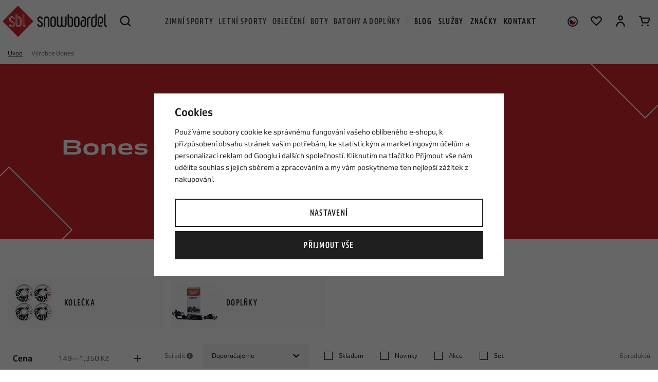

--- FILE ---
content_type: text/html; charset=UTF-8
request_url: https://www.snowboardel.cz/bones_v209/
body_size: 50833
content:
<!DOCTYPE html>


                     
    
         
            
   


      


<html class="no-js lang-cs" lang="cs">
<head>
   <meta charset="utf-8">
   
      <meta name="author" content="Snowboardel.cz">
   

   <meta name="web_author" content="wpj.cz">

   
      <meta name="description" content="Firma Bones je absolutní špičkou na trhu se skateboardovým hardwarem. Skate kolečka a ložiska Bones patří díky své vyhlášené kvalitě mezi jedny z">
   

         <meta name="viewport" content="width=device-width, initial-scale=1">
   
   <meta property="og:title" content="Bones - nakoupíte na Snowboardel - Snowboardel.cz">
      
   <meta property="og:image" content="https://www.snowboardel.cz/templates/images/share/fb-share-image.jpg">

   <meta property="og:url" content="https://www.snowboardel.cz/bones_v209/">
   <meta property="og:type" content="website">

   
   

   
      <title>Bones - nakoupíte na Snowboardel - Snowboardel.cz</title>
   

   
      
   <link rel="stylesheet" href="https://use.typekit.net/lyv7zgj.css">


      
         <link rel="stylesheet" href="https://static.snowboardel.cz/web/build/app.9507bbc7.css">
         
      
   <link rel="stylesheet" href="https://static.snowboardel.cz/web/build/category.3a0ab1ed.css">

   

   
   
               <link rel="canonical" href="https://www.snowboardel.cz/bones_v209/">
         

   
               <meta name="robots" content="index, follow">
         

   
         

   
   <link rel="shortcut icon" href="/templates/images/favicon.ico">
   
   
   <link rel="shortcut icon" href="/templates/images/favicon.ico">
   <link rel="apple-touch-icon" sizes="144x144" href="/templates/images/share/apple-touch-icon.png">
   <link rel="icon" type="image/png" sizes="32x32" href="/templates/images/share/favicon-32x32.png">
   <link rel="icon" type="image/png" sizes="16x16" href="/templates/images/share/favicon-16x16.png">
   <link rel="manifest" href="/templates/images/share/site.webmanifest">
   <meta name="msapplication-TileColor" content="#da532c">
   <meta name="theme-color" content="#ffffff">

   <link rel="search" href="/vyhledavani/" type="text/html">

   <script src="https://static.snowboardel.cz/common/static/js/sentry-6.16.1.min.js"></script>

<script>
   Sentry.init({
      dsn: 'https://bdac53e35b1b4424b35eb8b76bcc2b1a@sentry.wpj.cz/9',
      allowUrls: [
         /www\.snowboardel\.cz\//
      ],
      denyUrls: [
         // Facebook flakiness
         /graph\.facebook\.com/i,
         // Facebook blocked
         /connect\.facebook\.net\/en_US\/all\.js/i,
         // Chrome extensions
         /extensions\//i,
         /^chrome:\/\//i,
         /kupshop\.local/i
      ],
      beforeSend(event) {
         if (!/FBA[NV]|PhantomJS|SznProhlizec/.test(window.navigator.userAgent)) {
            return event;
         }
      },
      ignoreErrors: [
         // facebook / ga + disabled cookies
         'fbq is not defined',
         'Can\'t find variable: fbq',
         '_gat is not defined',
         'AW is not defined',
         'Can\'t find variable: AW',
         'url.searchParams.get', // gtm koza
         // localstorage not working in incoginto mode in iOS
         'The quota has been exceeded',
         'QuotaExceededError',
         'Undefined variable: localStorage',
         'localStorage is null',
         'The operation is insecure',
         "Failed to read the 'localStorage'",
         "gtm_",
         "Can't find variable: glami",
      ]
   });

   Sentry.setTag("web", "prod_snowboardel_db");
   Sentry.setTag("wbpck", 1);
   Sentry.setTag("adm", 0);
   Sentry.setTag("tpl", "x");
   Sentry.setTag("sentry_v", "6.16.1");
</script>

   <script>
   window.wpj = window.wpj || {};
   wpj.onReady = wpj.onReady || [];
   wpj.jsShop = wpj.jsShop || {events:[]};

   window.dataLayer = window.dataLayer || [];
   function gtag() {
      window.dataLayer.push(arguments);
   }
   window.wpj.cookie_bar_send = true;

   wpj.getCookie = (sKey) => decodeURIComponent(
      document.cookie.replace(
         new RegExp(
            '(?:(?:^|.*;)\\s*' +
            encodeURIComponent(sKey).replace(/[\-\.\+\*]/g, '\\$&') +
            '\\s*\\=\\s*([^;]*).*$)|^.*$'
         ),
         '$1'
      )
   ) || null;

      var consents = wpj.getCookie('cookie-bar')?.split(',');

   if (!(consents instanceof Array)){
      consents = [];
   }

   consents_fields = {
      ad_storage: consents.includes('ad_storage') ? 'granted' : 'denied',
      ad_user_data: consents.includes('ad_storage') ? 'granted' : 'denied',
      ad_personalization: consents.includes('ad_storage') ? 'granted' : 'denied',
      personalization_storage: consents.includes('personalization_and_functionality_storage') ? 'granted' : 'denied',
      functionality_storage: 'granted',
      analytics_storage: consents.includes('analytics_storage') ? 'granted' : 'denied',
   };
   gtag('consent', 'default', consents_fields);

   gtag("set", "ads_data_redaction", true);

   dataLayer.push({
      'event': 'defaultConsent',
      'consents' : consents_fields,
      'version': 'v2'
   });
   </script>

<script>
   wpj.data = wpj.data || { };

      wpj.data.instagram = true;
   
   

   

   
</script>


   

         <meta name="google-site-verification" content="google-site-verification=xj_iEMPdsowErDVa2_ysl2Yb1qL_deH-Wc9LKQZmcRI">
   
         <meta name="facebook-domain-verification" content="9f8mp5dxsv494ub0fz5zip7dsw209h">
         <meta name="facebook-domain-verification" content="pgpt689mvrg7rhyx2pbegaok11v08t">
   
   
   
          

      

   

<script>page_data = {"page":{"language":"cs","title":"Bones - nakoup\u00edte na Snowboardel - Snowboardel.cz","path":"\/bones_v209\/","currency":"CZK","currencyRate":1,"breadCrumbs":[{"id":"","name":"Dom\u016f"},{"id":"","name":"V\u00fdrobce Bones"}],"environment":"live","type":"producer"},"resetRefferer":false,"event":"pageView","category":{"producerName":"Bones","producerId":209,"catPath":[{"id":"","name":"V\u00fdrobce Bones"}],"catZbozi":{"id":"","name":""}},"once":false,"version":"v2"};page_data['page']['layout'] = window.innerWidth  > 991 ? 'web' : window.innerWidth > 543 ? 'tablet' : 'mobil';if (typeof userData === 'undefined') {var userData = wpj.getCookie('jsShopGtmUser');var userDataParsed = null;if(userData) {userDataParsed = JSON.parse(userData);wpj.onReady.push(function () {wpj.storage.cookies.removeItem('jsShopGtmUser');});} else {userData = localStorage.getItem('js-shop-gtm-user');if(userData) {userDataParsed = JSON.parse(userData).data;}}}if (userDataParsed) {page_data.user = userDataParsed;}dataLayer.push(page_data);</script><script>
              wpj.onReady.push(function () {
                 [ 'logout', 'registration', 'login', 'newsletter_subscribe'].forEach(function (type) {
                    let cookieValue = wpj.storage.cookies.getItem('gtm_'+type);

                    if (cookieValue === null) {
                       return;
                    }
                    wpj.storage.cookies.removeItem('gtm_'+type);

                    cookieValue = JSON.parse(cookieValue);

                    let valueData;
                    if (type === 'newsletter_subscribe') {
                       valueData = { ...cookieValue };
                       type = 'newsletterSubscribe';
                    } else if (cookieValue instanceof Array) {
                       valueData = { data: cookieValue };
                    } else {
                       valueData = { value: cookieValue };
                    }
                     window.dataLayer.push({
                        event: 'success' +  gtm_ucfirst(type),
                           ...valueData
                     });
                 });
              });
              function gtm_ucfirst(str) {
                   if (!str || typeof str !== 'string') return str;
                   return str.charAt(0).toUpperCase() + str.slice(1);
               }
           </script>      <!-- Google Tag Manager -->
   <script data-cookieconsent="ignore">(function(w,d,s,l,i) {w[l] = w[l] || [];w[l].push({'gtm.start': new Date().getTime(), event: 'gtm.js'});
         var f = d.getElementsByTagName(s)[0],j=d.createElement(s),dl=l != 'dataLayer' ? '&l=' + l : '';
         j.async = true;j.src='//www.googletagmanager.com/gtm.js?id=' + i + dl;f.parentNode.insertBefore(j, f);
      })(window, document, 'script', 'dataLayer', 'GTM-P4H2R2F');</script>
   <!-- End Google Tag Manager -->
</head>
<body >



<!-- Google Tag Manager -->
   <noscript>
       <iframe src="//www.googletagmanager.com/ns.html?id=GTM-P4H2R2F" height="0" width="0" style="display:none;visibility:hidden"></iframe>
   </noscript>
<!-- End Google Tag Manager -->



   
      

<header class="header">
   <div class="container-fluid display-flex">
      <div class="logo-wrapper">
         <div class="header-burger header-icon">
            <button type="button" data-toggle="burger">
               <span class="fc icons_burger"></span>
            </button>
         </div>
         <a href="/" title="Snowboardel.cz | Specialista na extrémní sporty" class="logo">
            <picture>
               <source srcset="/templates/images/logo-smaller.svg" media="(max-width: 1149px)" width="148">
               <img src="/templates/images/logo.svg" alt="Snowboardel.cz | Specialista na extrémní sporty" width="203" height="60" class="img-responsive">
            </picture>
         </a>
         <div class="header-search header-icon">
            <a href="/vyhledavani/" data-toggle="search">
               <span class="fc icons_search"></span>
            </a>
         </div>
      </div>

      <div class="header-search-outer">
   <div class="header-search-inner" data-search-form>
      <form method="get" action="/vyhledavani/">
         <input type="text" name="search" value="" maxlength="100" class="form-control autocomplete-control"
                placeholder="Hledaný výraz" autocomplete="off" data-search-input>
         <button name="submit" type="submit" value="Hledat" class="btn"><span class="fc icons_search"></span></button>
         <button class="search-toggle" data-toggle="search"><i class="fc icons_close"></i></button>
      </form>
   </div>
   <div class="header-search-overlay" data-toggle="search"></div>
</div>

<script id="productSearch" type="text/x-dot-template">
      <div class="autocomplete-inner">
      
      {{? it.items.Produkty || it.items.Kategorie || it.items.Vyrobci || it.items.Clanky }}

         {{? it.items.Kategorie }}
            <div class="autocomplete-categories">
               
               <p class="title-default">Kategorie</p>
               
               <ul>
                  {{~it.items.Kategorie.items :item :index}}
                  <li data-autocomplete-item="section">
                     <a href="/presmerovat/?type=category&id={{=item.id}}">{{=item.label}}</a>
                  </li>
                  {{~}}
               </ul>
            </div>
         {{?}}

         {{? it.items.Vyrobci }}
            <div class="autocomplete-categories">
               <p class="title-default">Značky</p>
               <ul>
                  {{~it.items.Vyrobci.items :item :index}}
                  <li data-autocomplete-item="section">
                     <a href="/presmerovat/?type=producer&id={{=item.id}}">{{=item.label}}</a>
                  </li>
                  {{~}}
               </ul>
            </div>
         {{?}}

         {{? it.items.Produkty }}
            <div class="autocomplete-products">
               
               <p class="title-default">Produkty</p>
               
               <ul>
                  {{~it.items.Produkty.items :item :index}}
                  {{? index < 6 }}
                  <li data-autocomplete-item="product">
                     <a href="/presmerovat/?type=product&id={{=item.id}}">
                        <div class="img">
                           {{? item.image }}
                           <img src="{{=item.image}}" alt="{{=item.label}}" class="img-fluid">
                           {{??}}
                           <img src="/templates/images/no-img.jpg" alt="{{=item.label}}" class="img-fluid">
                           {{?}}
                        </div>
                        <span class="title">{{=item.label}}</span>
                        {{? item.price }}
                        <span class="price">{{=item.price}}</span>
                        {{?}}
                     </a>
                  </li>
                  {{?}}
                  {{~}}
               </ul>
            </div>
         {{?}}

         {{? it.items.Clanky }}
            <div class="autocomplete-articles">
               <p class="title-default">Blog</p>
               <ul>
                  {{~it.items.Clanky.items :item :index}}
                  {{? index < 3 }}
                  <li data-autocomplete-item="section">
                     <a href="/presmerovat/?type=article&id={{=item.id}}">
                        {{? item.photo }}
                        <img src="{{=item.photo}}" alt="{{=item.label}}" width="276" height="200" class="img-fluid">
                        {{?}}
                        {{=item.label}}
                     </a>
                  </li>
                  {{?}}
                  {{~}}
               </ul>
            </div>
         {{?}}

      
      <div class="ac-showall" data-autocomplete-item="show-all">
         <a href="" class="btn btn-block btn-primary">Zobrazit všechny výsledky</a>
      </div>
      

      {{??}}
         <div class="autocomplete-noresult">
            <p>
               
               Žádný výsledek
               
            </p>
         </div>
      {{?}}
      
   </div>
</script>


<script>
   
   wpj.onReady.push(function() {
      $('[data-search-input]').productSearch({
         preload: "/_shop/search-preload/"
      });
   });
   
</script>

      <div class="header-sections">
          <ul class="level-0" data-sections="header"><li class="nav-item has-submenu" data-navitem="169" data-level="0"><a href="/zimni-sporty_k169/" class="nav-link">Zimní sporty</a><div class="submenu"><div class="submenu-inner"><ul class="level-1"><li class="nav-item has-submenu" data-navitem="170"><a href="/zimni-sporty_k169/snowboarding_k170/" class="nav-link"><div class="img"><img data-src="https://static.snowboardel.cz/data/tmp/27/0/170_27.jpg?1767943133_1" alt="Snowboarding" class="img-responsive" width="49" height="49"></div><span>Snowboarding</span></a><ul class="level-2"><li class="nav-item " data-navitem="171"><a href="/zimni-sporty_k169/snowboarding_k170/snowboardy_k171/" class="nav-link"><span>Snowboardy</span></a></li><li class="nav-item " data-navitem="175"><a href="/zimni-sporty_k169/snowboarding_k170/snowboardove-sety_k175/" class="nav-link"><span>Snowboardové sety</span></a></li><li class="nav-item " data-navitem="222"><a href="/zimni-sporty_k169/snowboarding_k170/vazani_k222/" class="nav-link"><span>Vázání</span></a></li><li class="nav-item " data-navitem="223"><a href="/snb-boty/" class="nav-link"><span>Snowboardové boty</span></a></li><li class="nav-item " data-navitem="224"><a href="/helmy/" class="nav-link"><span>Helmy</span></a></li><li class="nav-item " data-navitem="225"><a href="/bryle/" class="nav-link"><span>Brýle</span></a></li><li class="nav-item " data-navitem="226"><a href="/zimni-sporty_k169/snowboarding_k170/snowboardove-prislusenstvi_k226/" class="nav-link"><span>Příslušenství</span></a></li><li class="nav-item " data-navitem="235"><a href="/zimni-sporty_k169/snowboarding_k170/alpine-style_k235/" class="nav-link"><span>Alpine style</span></a></li></ul></li><li class="nav-item has-submenu" data-navitem="255"><a href="/snowboardove-obleceni" class="nav-link"><div class="img"><img data-src="https://static.snowboardel.cz/data/tmp/27/5/255_27.jpg?1668609486_1" alt="Snowboardové oblečení" class="img-responsive" width="49" height="49"></div><span>Snowboardové oblečení</span></a><ul class="level-2"><li class="nav-item " data-navitem="370"><a href="/bundy" class="nav-link"><span>Bundy</span></a></li><li class="nav-item " data-navitem="371"><a href="/snb-kalhoty" class="nav-link"><span>Kalhoty</span></a></li><li class="nav-item " data-navitem="372"><a href="/kombinezy" class="nav-link"><span>Kombinézy</span></a></li><li class="nav-item " data-navitem="466"><a href="/komplety-snowboardoveho-obleceni_k462" class="nav-link"><span>Komplety snow oblečení</span></a></li><li class="nav-item " data-navitem="373"><a href="/termopradlo" class="nav-link"><span>Termoprádlo</span></a></li><li class="nav-item " data-navitem="374"><a href="/technicke-mikiny" class="nav-link"><span>Technické mikiny</span></a></li><li class="nav-item " data-navitem="375"><a href="/rukavice" class="nav-link"><span>Rukavice</span></a></li><li class="nav-item " data-navitem="376"><a href="/nakrcniky-kukly" class="nav-link"><span>Nákrčníky a kukly</span></a></li><li class="nav-item " data-navitem="377"><a href="/kulichy" class="nav-link"><span>Kulichy</span></a></li><li class="nav-item " data-navitem="378"><a href="/ponozky-podkolenky" class="nav-link"><span>Ponožky a podkolenky</span></a></li></ul></li><li class="nav-item has-submenu" data-navitem="240"><a href="/zimni-sporty_k169/splitboarding_k240/" class="nav-link"><div class="img"><img data-src="https://static.snowboardel.cz/data/tmp/27/0/240_27.jpg?1665738249_1" alt="Splitboarding" class="img-responsive" width="49" height="49"></div><span>Splitboarding</span></a><ul class="level-2"><li class="nav-item " data-navitem="241"><a href="/zimni-sporty_k169/splitboarding_k240/splitboardy_k241/" class="nav-link"><span>Splitboardy</span></a></li><li class="nav-item " data-navitem="243"><a href="/zimni-sporty_k169/splitboarding_k240/splitboard-vazani_k243/" class="nav-link"><span>Vázání</span></a></li><li class="nav-item " data-navitem="244"><a href="/zimni-sporty_k169/splitboarding_k240/pasy-na-splitboard_k244/" class="nav-link"><span>Pásy</span></a></li><li class="nav-item " data-navitem="245"><a href="/zimni-sporty_k169/splitboarding_k240/splitboardove-prislusenstvi_k245/" class="nav-link"><span>Doplňky a příslušenství</span></a></li><li class="nav-item " data-navitem="246"><a href="/helmy" class="nav-link"><span>Helmy</span></a></li><li class="nav-item " data-navitem="247"><a href="/bryle" class="nav-link"><span>Brýle</span></a></li></ul></li><li class="nav-item has-submenu" data-navitem="248"><a href="/zimni-sporty_k169/freeskiing_k248/" class="nav-link"><div class="img"><img data-src="https://static.snowboardel.cz/data/tmp/27/8/248_27.jpg?1680786998_1" alt="Freeskiing" class="img-responsive" width="49" height="49"></div><span>Freeskiing</span></a><ul class="level-2"><li class="nav-item " data-navitem="249"><a href="/zimni-sporty_k169/freeskiing_k248/freeski-lyze_k249/" class="nav-link"><span>Lyže</span></a></li><li class="nav-item " data-navitem="250"><a href="/zimni-sporty_k169/freeskiing_k248/vazani_k250/" class="nav-link"><span>Vázání</span></a></li><li class="nav-item " data-navitem="251"><a href="/zimni-sporty_k169/freeskiing_k248/boty_k251/" class="nav-link"><span>Boty</span></a></li><li class="nav-item " data-navitem="252"><a href="/zimni-sporty_k169/freeskiing_k248/freeski-prislusenstvi_k252/" class="nav-link"><span>Doplňky a příslušenství</span></a></li><li class="nav-item " data-navitem="253"><a href="/helmy" class="nav-link"><span>Helmy</span></a></li><li class="nav-item " data-navitem="254"><a href="/bryle" class="nav-link"><span>Brýle</span></a></li></ul></li></ul><div class="submenu-product" data-tracking-view='{"_clear":true,"event":"productsImpressions","impressions":{"products":[{"id":134804,"idProduct":134804,"EAN":"","code":12519181,"productCode":12519181,"hasVariations":true,"variationsIds":[238354,238355,238357],"idVariation":null,"variationCode":null,"variationName":null,"soldOut":0,"idAll":["134804_238354","134804_238355","134804_238357"],"categoryMain":[{"id":169,"name":"Zimn\u00ed sporty"},{"id":170,"name":"Snowboarding"},{"id":171,"name":"Snowboardy"},{"id":173,"name":"D\u00e1msk\u00e9 snowboardy"}],"categoryCurrent":[{"id":169,"name":"Zimn\u00ed sporty"},{"id":170,"name":"Snowboarding"},{"id":171,"name":"Snowboardy"},{"id":172,"name":"P\u00e1nsk\u00e9"},{"id":"","name":"snowboard ROSSIGNOL Sawblade Wide"}],"producer":"Jones","campaigns":[],"name":"snowboard JONES Twin Sister White","vat":21,"price":11404.96,"priceWithVat":13800,"priceWithoutVat":11404.96,"priceVat":2395.04,"priceWithoutDiscount":11404.96,"discount":0,"hasDiscount":false,"availability":"skladem","url":"https:\/\/www.snowboardel.cz\/snowboard-jones-twin-sister-white_z134804\/","imageUrl":"https:\/\/static.snowboardel.cz\/data\/tmp\/0\/8\/78298_0.jpg?1759393299_1","position":1}],"listName":"menu","listId":null},"once":false,"version":"v2"}'><div class="c"><div class="catalog-outer"><div class="catalog"><a href="/snowboard-jones-twin-sister-white_z134804/" class="product-link" data-tracking-click='{"event":"productClick","click":{"products":[{"id":134804,"idProduct":134804,"EAN":"","code":12519181,"productCode":12519181,"hasVariations":true,"variationsIds":[238354,238355,238357],"idVariation":null,"variationCode":null,"variationName":null,"soldOut":0,"idAll":["134804_238354","134804_238355","134804_238357"],"categoryMain":[{"id":169,"name":"Zimn\u00ed sporty"},{"id":170,"name":"Snowboarding"},{"id":171,"name":"Snowboardy"},{"id":173,"name":"D\u00e1msk\u00e9 snowboardy"}],"categoryCurrent":[{"id":169,"name":"Zimn\u00ed sporty"},{"id":170,"name":"Snowboarding"},{"id":171,"name":"Snowboardy"},{"id":172,"name":"P\u00e1nsk\u00e9"},{"id":"","name":"snowboard ROSSIGNOL Sawblade Wide"}],"producer":"Jones","campaigns":[],"name":"snowboard JONES Twin Sister White","vat":21,"price":11404.96,"priceWithVat":13800,"priceWithoutVat":11404.96,"priceVat":2395.04,"priceWithoutDiscount":11404.96,"discount":0,"hasDiscount":false,"availability":"skladem","url":"https:\/\/www.snowboardel.cz\/snowboard-jones-twin-sister-white_z134804\/","imageUrl":"https:\/\/static.snowboardel.cz\/data\/tmp\/0\/8\/78298_0.jpg?1759393299_1","position":0}],"listName":"menu","listId":null},"once":false,"version":"v2"}'><div class="img"><img src="https://static.snowboardel.cz/data/tmp/2/8/78298_2.jpg?1759393299_1" width="280" height="280" class="img-responsive" alt="snowboard JONES Twin Sister White" loading="lazy"></div><div class="catalog-flags flags"><span class="flag flag-free-delivery">Doprava zdarma</span></div><div class="catalog-content"><div><h3 class="heading-reset title"> snowboard JONES Twin Sister White </h3><p class="price"><strong> 13 800 Kč </strong></p></div></div></a><div class="catalog-variations"><a href="/snowboard-jones-twin-sister-white_z134804/#238354" data-tracking-click='{"event":"productClick","click":{"products":[{"id":134804,"idProduct":134804,"EAN":"","code":12519181,"productCode":12519181,"hasVariations":true,"variationsIds":[238354,238355,238357],"idVariation":null,"variationCode":null,"variationName":null,"soldOut":0,"idAll":["134804_238354","134804_238355","134804_238357"],"categoryMain":[{"id":169,"name":"Zimn\u00ed sporty"},{"id":170,"name":"Snowboarding"},{"id":171,"name":"Snowboardy"},{"id":173,"name":"D\u00e1msk\u00e9 snowboardy"}],"categoryCurrent":[{"id":169,"name":"Zimn\u00ed sporty"},{"id":170,"name":"Snowboarding"},{"id":171,"name":"Snowboardy"},{"id":172,"name":"P\u00e1nsk\u00e9"},{"id":"","name":"snowboard ROSSIGNOL Sawblade Wide"}],"producer":"Jones","campaigns":[],"name":"snowboard JONES Twin Sister White","vat":21,"price":11404.96,"priceWithVat":13800,"priceWithoutVat":11404.96,"priceVat":2395.04,"priceWithoutDiscount":11404.96,"discount":0,"hasDiscount":false,"availability":"skladem","url":"https:\/\/www.snowboardel.cz\/snowboard-jones-twin-sister-white_z134804\/","imageUrl":"https:\/\/static.snowboardel.cz\/data\/tmp\/0\/8\/78298_0.jpg?1759393299_1","position":0}],"listName":"menu","listId":null},"once":false,"version":"v2"}'>143</a><a href="/snowboard-jones-twin-sister-white_z134804/#238355" data-tracking-click='{"event":"productClick","click":{"products":[{"id":134804,"idProduct":134804,"EAN":"","code":12519181,"productCode":12519181,"hasVariations":true,"variationsIds":[238354,238355,238357],"idVariation":null,"variationCode":null,"variationName":null,"soldOut":0,"idAll":["134804_238354","134804_238355","134804_238357"],"categoryMain":[{"id":169,"name":"Zimn\u00ed sporty"},{"id":170,"name":"Snowboarding"},{"id":171,"name":"Snowboardy"},{"id":173,"name":"D\u00e1msk\u00e9 snowboardy"}],"categoryCurrent":[{"id":169,"name":"Zimn\u00ed sporty"},{"id":170,"name":"Snowboarding"},{"id":171,"name":"Snowboardy"},{"id":172,"name":"P\u00e1nsk\u00e9"},{"id":"","name":"snowboard ROSSIGNOL Sawblade Wide"}],"producer":"Jones","campaigns":[],"name":"snowboard JONES Twin Sister White","vat":21,"price":11404.96,"priceWithVat":13800,"priceWithoutVat":11404.96,"priceVat":2395.04,"priceWithoutDiscount":11404.96,"discount":0,"hasDiscount":false,"availability":"skladem","url":"https:\/\/www.snowboardel.cz\/snowboard-jones-twin-sister-white_z134804\/","imageUrl":"https:\/\/static.snowboardel.cz\/data\/tmp\/0\/8\/78298_0.jpg?1759393299_1","position":0}],"listName":"menu","listId":null},"once":false,"version":"v2"}'>146</a><a href="/snowboard-jones-twin-sister-white_z134804/#238357" data-tracking-click='{"event":"productClick","click":{"products":[{"id":134804,"idProduct":134804,"EAN":"","code":12519181,"productCode":12519181,"hasVariations":true,"variationsIds":[238354,238355,238357],"idVariation":null,"variationCode":null,"variationName":null,"soldOut":0,"idAll":["134804_238354","134804_238355","134804_238357"],"categoryMain":[{"id":169,"name":"Zimn\u00ed sporty"},{"id":170,"name":"Snowboarding"},{"id":171,"name":"Snowboardy"},{"id":173,"name":"D\u00e1msk\u00e9 snowboardy"}],"categoryCurrent":[{"id":169,"name":"Zimn\u00ed sporty"},{"id":170,"name":"Snowboarding"},{"id":171,"name":"Snowboardy"},{"id":172,"name":"P\u00e1nsk\u00e9"},{"id":"","name":"snowboard ROSSIGNOL Sawblade Wide"}],"producer":"Jones","campaigns":[],"name":"snowboard JONES Twin Sister White","vat":21,"price":11404.96,"priceWithVat":13800,"priceWithoutVat":11404.96,"priceVat":2395.04,"priceWithoutDiscount":11404.96,"discount":0,"hasDiscount":false,"availability":"skladem","url":"https:\/\/www.snowboardel.cz\/snowboard-jones-twin-sister-white_z134804\/","imageUrl":"https:\/\/static.snowboardel.cz\/data\/tmp\/0\/8\/78298_0.jpg?1759393299_1","position":0}],"listName":"menu","listId":null},"once":false,"version":"v2"}'>152</a></div></div></div></div></div></div></div></li><li class="nav-item has-submenu" data-navitem="23" data-level="0"><a href="/letni-sporty/" class="nav-link">Letní sporty</a><div class="submenu"><div class="submenu-inner"><ul class="level-1"><li class="nav-item has-submenu" data-navitem="36"><a href="/letni-sporty_k23/paddleboarding_k36/" class="nav-link"><div class="img"><img data-src="https://static.snowboardel.cz/data/tmp/27/6/36_27.jpg?1761740217_1" alt="Paddleboarding" class="img-responsive" width="49" height="49"></div><span>Paddleboarding</span></a><ul class="level-2"><li class="nav-item " data-navitem="24"><a href="/letni-sporty_k23/paddleboarding_k36/paddleboardy_k24/" class="nav-link"><span>Paddleboardy</span></a></li><li class="nav-item " data-navitem="42"><a href="/letni-sporty_k23/paddleboarding_k36/windsup-paddleboard-s-plachtou_k42/" class="nav-link"><span>WindSUP - Paddleboard s plachtou</span></a></li><li class="nav-item " data-navitem="35"><a href="/letni-sporty_k23/paddleboarding_k36/padla-na-paddleboard_k35/" class="nav-link"><span>Paddleboardová pádla</span></a></li><li class="nav-item " data-navitem="46"><a href="/letni-sporty_k23/paddleboarding_k36/paddleboard-prislusenstvi_k46/" class="nav-link"><span>Příslušenství</span></a></li><li class="nav-item " data-navitem="55"><a href="/letni-sporty_k23/paddleboarding_k36/plovaci-vesty_k55/" class="nav-link"><span>Vesty</span></a></li><li class="nav-item " data-navitem="60"><a href="/boty-do-vody/" class="nav-link"><span>Boty do vody</span></a></li><li class="nav-item " data-navitem="442"><a href="/obleceni-do-vody_k154/" class="nav-link"><span>Oblečení na paddleboard</span></a></li></ul></li><li class="nav-item has-submenu" data-navitem="93"><a href="/kiteboarding/" class="nav-link"><div class="img"><img data-src="https://static.snowboardel.cz/data/tmp/27/3/93_27.jpg?1752741986_1" alt="Kiteboarding" class="img-responsive" width="49" height="49"></div><span>Kiteboarding</span></a><ul class="level-2"><li class="nav-item " data-navitem="94"><a href="/letni-sporty_k23/kiteboarding_k93/kity-na-kiteboarding_k94/" class="nav-link"><span>Kity</span></a></li><li class="nav-item " data-navitem="95"><a href="/letni-sporty_k23/kiteboarding_k93/kiteboardy_k95/" class="nav-link"><span>Kiteboardy</span></a></li><li class="nav-item " data-navitem="96"><a href="/letni-sporty_k23/kiteboarding_k93/foil_k96/" class="nav-link"><span>Foil</span></a></li><li class="nav-item " data-navitem="97"><a href="/letni-sporty_k23/kiteboarding_k93/bary_k97/" class="nav-link"><span>Bary</span></a></li><li class="nav-item " data-navitem="101"><a href="/letni-sporty_k23/kiteboarding_k93/kitove-prislusenstvi_k101/" class="nav-link"><span>Příslušenství</span></a></li><li class="nav-item " data-navitem="105"><a href="/letni-sporty_k23/kiteboarding_k93/trapezy_k105/" class="nav-link"><span>Trapézy</span></a></li><li class="nav-item " data-navitem="106"><a href="/letni-sporty_k23/kiteboarding_k93/vesty-na-kiteboarding_k106/" class="nav-link"><span>Vesty</span></a></li><li class="nav-item " data-navitem="107"><a href="/kite-helmy/" class="nav-link"><span>Helmy</span></a></li><li class="nav-item " data-navitem="482"><a href="/letni-sporty_k23/kiteboarding_k93/duotone-pink-pig-pigs-can-fly_k482/" class="nav-link"><span>Duotone Pink Pig- Pigs Can Fly!</span></a></li><li class="nav-item " data-navitem="460"><a href="/letni-sporty_k23/kiteboarding_k93/komplety_k460/" class="nav-link"><span>Komplety</span></a></li><li class="nav-item " data-navitem="487"><a href="/letni-sporty_k23/kiteboarding_k93/woo-sports_k487/" class="nav-link"><span>WOO Sports</span></a></li></ul></li><li class="nav-item has-submenu" data-navitem="61"><a href="/letni-sporty_k23/windsurfing_k61/" class="nav-link"><div class="img"><img data-src="https://static.snowboardel.cz/data/tmp/27/1/61_27.jpg?1680869826_1" alt="Windsurfing" class="img-responsive" width="49" height="49"></div><span>Windsurfing</span></a><ul class="level-2"><li class="nav-item " data-navitem="62"><a href="/letni-sporty_k23/windsurfing_k61/plovaky_k62/" class="nav-link"><span>Plováky</span></a></li><li class="nav-item " data-navitem="63"><a href="/letni-sporty_k23/windsurfing_k61/plachty_k63/" class="nav-link"><span>Plachty</span></a></li><li class="nav-item " data-navitem="438"><a href="/letni-sporty_k23/windsurfing_k61/kompletni-plachty_k438/" class="nav-link"><span>Kompletní plachty</span></a></li><li class="nav-item " data-navitem="65"><a href="/letni-sporty_k23/windsurfing_k61/foil_k65/" class="nav-link"><span>Foil</span></a></li><li class="nav-item " data-navitem="66"><a href="/letni-sporty_k23/windsurfing_k61/stezne-na-windsurfing_k66/" class="nav-link"><span>Stěžně</span></a></li><li class="nav-item " data-navitem="67"><a href="/letni-sporty_k23/windsurfing_k61/rahna-na-windsurfing_k67/" class="nav-link"><span>Ráhna</span></a></li><li class="nav-item " data-navitem="69"><a href="/letni-sporty_k23/windsurfing_k61/trapezy-na-windsurfing_k69/" class="nav-link"><span>Trapézy</span></a></li><li class="nav-item " data-navitem="77"><a href="/letni-sporty_k23/windsurfing_k61/vesty-na-windsurfing_k77/" class="nav-link"><span>Vesty</span></a></li><li class="nav-item " data-navitem="78"><a href="/kite-helmy" class="nav-link"><span>Helmy</span></a></li><li class="nav-item " data-navitem="68"><a href="/letni-sporty_k23/windsurfing_k61/windsurfove-prislusenstvi_k68/" class="nav-link"><span>Příslušenství</span></a></li></ul></li><li class="nav-item has-submenu" data-navitem="79"><a href="/letni-sporty_k23/wing_k79/" class="nav-link"><div class="img"><img data-src="https://static.snowboardel.cz/data/tmp/27/9/79_27.jpg?1745928456_1" alt="Wing" class="img-responsive" width="49" height="49"></div><span>Wing</span></a><ul class="level-2"><li class="nav-item " data-navitem="81"><a href="/letni-sporty_k23/wing_k79/wingy_k81/" class="nav-link"><span>Wingy</span></a></li><li class="nav-item " data-navitem="512"><a href="/letni-sporty_k23/wing_k79/parawing_k512/" class="nav-link"><span>Parawing</span></a></li><li class="nav-item " data-navitem="80"><a href="/letni-sporty_k23/wing_k79/wing-boardy_k80/" class="nav-link"><span>Wing boardy</span></a></li><li class="nav-item " data-navitem="82"><a href="/letni-sporty_k23/wing_k79/foily_k82/" class="nav-link"><span>Foily</span></a></li><li class="nav-item " data-navitem="88"><a href="/letni-sporty_k23/wing_k79/wing-prislusenstvi_k88/" class="nav-link"><span>Příslušenství</span></a></li><li class="nav-item " data-navitem="426"><a href="/letni-sporty_k23/wing_k79/wing-trapezy-a-uvazky_k426/" class="nav-link"><span>Wing trapézy a úvazky</span></a></li><li class="nav-item " data-navitem="108"><a href="/letni-sporty_k23/wing_k79/vesty_k108/" class="nav-link"><span>Vesty</span></a></li><li class="nav-item " data-navitem="109"><a href="/kite-helmy" class="nav-link"><span>Helmy</span></a></li><li class="nav-item " data-navitem="507"><a href="/woo-sports_k487/" class="nav-link"><span>WOO Sports</span></a></li></ul></li><li class="nav-item has-submenu" data-navitem="123"><a href="/letni-sporty_k23/kajaky-cluny-a-rafty_k123/" class="nav-link"><div class="img"><img data-src="https://static.snowboardel.cz/data/tmp/27/3/123_27.jpg?1718361750_1" alt="Kajaky, čluny a rafty" class="img-responsive" width="49" height="49"></div><span>Kajaky a čluny</span></a><ul class="level-2"><li class="nav-item " data-navitem="124"><a href="/letni-sporty_k23/kajaky-cluny-a-rafty_k123/nafukovaci-kajaky_k124/" class="nav-link"><span>Nafukovací kajaky</span></a></li><li class="nav-item " data-navitem="125"><a href="/letni-sporty_k23/kajaky-cluny-a-rafty_k123/nafukovaci-cluny_k125/" class="nav-link"><span>Nafukovací čluny</span></a></li><li class="nav-item " data-navitem="458"><a href="/letni-sporty_k23/kajaky-cluny-a-rafty_k123/rafty_k458/" class="nav-link"><span>Rafty</span></a></li><li class="nav-item " data-navitem="126"><a href="/kajakova" class="nav-link"><span>Pádla</span></a></li><li class="nav-item " data-navitem="483"><a href="/letni-sporty_k23/kajaky-cluny-a-rafty_k123/motory_k483/" class="nav-link"><span>Motory</span></a></li><li class="nav-item " data-navitem="127"><a href="/letni-sporty_k23/kajaky-cluny-a-rafty_k123/prislusenstvi-ke-kajakum-a-clunum_k127/" class="nav-link"><span>Příslušenství</span></a></li><li class="nav-item " data-navitem="447"><a href="/plovaci-vesty_k55/" class="nav-link"><span>Vesty</span></a></li><li class="nav-item " data-navitem="446"><a href="/boty-do-vody" class="nav-link"><span>Boty do vody</span></a></li><li class="nav-item " data-navitem="452"><a href="/letni-sporty_k23/kajaky-cluny-a-rafty_k123/vodacke-obleceni_k452/" class="nav-link"><span>Vodácké oblečení</span></a></li><li class="nav-item " data-navitem="511"><a href="/letni-sporty_k23/kajaky-cluny-a-rafty_k123/nafukovaci-tahadla_k511/" class="nav-link"><span>Nafukovací tahadla</span></a></li></ul></li><li class="nav-item has-submenu" data-navitem="131"><a href="/letni-sporty_k23/neopreny_k131/" class="nav-link"><div class="img"><img data-src="https://static.snowboardel.cz/data/tmp/27/1/131_27.jpg?1729585395_1" alt="Neopreny" class="img-responsive" width="49" height="49"></div><span>Neopreny</span></a><ul class="level-2"><li class="nav-item " data-navitem="132"><a href="/letni-sporty_k23/neopreny_k131/neopreny-dlouhy-rukav_k132/" class="nav-link"><span>Neopreny dlouhý rukáv</span></a></li><li class="nav-item " data-navitem="136"><a href="/letni-sporty_k23/neopreny_k131/neopren-kratky-rukav_k136/" class="nav-link"><span>Neopren krátký rukáv</span></a></li><li class="nav-item " data-navitem="140"><a href="/letni-sporty_k23/neopreny_k131/neopreny-shorty_k140/" class="nav-link"><span>Neopreny shorty</span></a></li><li class="nav-item " data-navitem="144"><a href="/neo-boty/" class="nav-link"><span>Neoprenové boty</span></a></li><li class="nav-item " data-navitem="147"><a href="/letni-sporty_k23/neopreny_k131/neoprenova-trika_k147/" class="nav-link"><span>Neoprenová trika</span></a></li><li class="nav-item " data-navitem="150"><a href="/letni-sporty_k23/neopreny_k131/neo-kabaty-a-mikiny_k150/" class="nav-link"><span>Neo kabáty a mikiny</span></a></li><li class="nav-item " data-navitem="151"><a href="/letni-sporty_k23/neopreny_k131/cepice-kukly-a-celenky_k151/" class="nav-link"><span>Čepice, kukly a čelenky</span></a></li><li class="nav-item " data-navitem="152"><a href="/letni-sporty_k23/neopreny_k131/neoprenove-rukavice_k152/" class="nav-link"><span>Rukavice</span></a></li><li class="nav-item " data-navitem="153"><a href="/letni-sporty_k23/neopreny_k131/doplnky_k153/" class="nav-link"><span>Doplňky</span></a></li></ul></li><li class="nav-item has-submenu" data-navitem="110"><a href="/letni-sporty_k23/skateboarding_k110/" class="nav-link"><div class="img"><img data-src="https://static.snowboardel.cz/data/tmp/27/0/110_27.jpg?1764153173_1" alt="Skateboarding" class="img-responsive" width="49" height="49"></div><span>Skateboarding</span></a><ul class="level-2"><li class="nav-item " data-navitem="112"><a href="/letni-sporty_k23/skateboarding_k110/skateboard-komplety_k112/" class="nav-link"><span>Komplety</span></a></li><li class="nav-item " data-navitem="113"><a href="/letni-sporty_k23/skateboarding_k110/skate-desky_k113/" class="nav-link"><span>Desky</span></a></li><li class="nav-item " data-navitem="115"><a href="/letni-sporty_k23/skateboarding_k110/skate-trucky_k115/" class="nav-link"><span>Trucky</span></a></li><li class="nav-item " data-navitem="116"><a href="/letni-sporty_k23/skateboarding_k110/kolecka-na-skateboard_k116/" class="nav-link"><span>Kolečka</span></a></li><li class="nav-item " data-navitem="120"><a href="/letni-sporty_k23/skateboarding_k110/surfskate-longboardy-a-cruisery_k120/" class="nav-link"><span>Surfskate a cruisery</span></a></li><li class="nav-item " data-navitem="122"><a href="/letni-sporty_k23/skateboarding_k110/helmy-a-chranice-na-skateboard_k122/" class="nav-link"><span>Helmy a chrániče</span></a></li><li class="nav-item " data-navitem="118"><a href="/letni-sporty_k23/skateboarding_k110/skate-doplnky_k118/" class="nav-link"><span>Doplňky</span></a></li><li class="nav-item " data-navitem="121"><a href="/letni-sporty_k23/skateboarding_k110/fingerboardy_k121/" class="nav-link"><span>Fingerboardy</span></a></li></ul></li></ul><div class="submenu-product" data-tracking-view='{"_clear":true,"event":"productsImpressions","impressions":{"products":[{"id":131474,"idProduct":131474,"EAN":"","code":12515916,"productCode":12515916,"hasVariations":true,"variationsIds":[237555],"idVariation":null,"variationCode":null,"variationName":null,"soldOut":0,"idAll":["131474_237555"],"categoryMain":[{"id":25,"name":"Allround - univerz\u00e1ln\u00ed paddleboard"}],"categoryCurrent":[{"id":169,"name":"Zimn\u00ed sporty"},{"id":170,"name":"Snowboarding"},{"id":171,"name":"Snowboardy"},{"id":172,"name":"P\u00e1nsk\u00e9"},{"id":"","name":"snowboard ROSSIGNOL Sawblade Wide"}],"producer":"SUN REFLECTIONS","campaigns":[],"name":"paddleboard SUN REFLECTIONS M 10\u00278\u0027\u0027 Minicombo OCEAN MIRAGE OCEAN MIRAGE","vat":21,"price":6074.38,"priceWithVat":7350,"priceWithoutVat":6074.38,"priceVat":1275.62,"priceWithoutDiscount":6074.38,"discount":0,"hasDiscount":false,"availability":"skladem","url":"https:\/\/www.snowboardel.cz\/paddleboard-sun-reflections-m-10-8-minicombo-ocean-mirage-ocean-mirage_z131474\/","imageUrl":"https:\/\/static.snowboardel.cz\/data\/tmp\/0\/6\/71166_0.jpg?1743151422_1","position":1}],"listName":"menu","listId":null},"once":false,"version":"v2"}'><div class="c"><div class="catalog-outer"><div class="catalog"><a href="/paddleboard-sun-reflections-m-10-8-minicombo-ocean-mirage-ocean-mirage_z131474/" class="product-link" data-tracking-click='{"event":"productClick","click":{"products":[{"id":131474,"idProduct":131474,"EAN":"","code":12515916,"productCode":12515916,"hasVariations":true,"variationsIds":[237555],"idVariation":null,"variationCode":null,"variationName":null,"soldOut":0,"idAll":["131474_237555"],"categoryMain":[{"id":25,"name":"Allround - univerz\u00e1ln\u00ed paddleboard"}],"categoryCurrent":[{"id":169,"name":"Zimn\u00ed sporty"},{"id":170,"name":"Snowboarding"},{"id":171,"name":"Snowboardy"},{"id":172,"name":"P\u00e1nsk\u00e9"},{"id":"","name":"snowboard ROSSIGNOL Sawblade Wide"}],"producer":"SUN REFLECTIONS","campaigns":[],"name":"paddleboard SUN REFLECTIONS M 10\u00278\u0027\u0027 Minicombo OCEAN MIRAGE OCEAN MIRAGE","vat":21,"price":6074.38,"priceWithVat":7350,"priceWithoutVat":6074.38,"priceVat":1275.62,"priceWithoutDiscount":6074.38,"discount":0,"hasDiscount":false,"availability":"skladem","url":"https:\/\/www.snowboardel.cz\/paddleboard-sun-reflections-m-10-8-minicombo-ocean-mirage-ocean-mirage_z131474\/","imageUrl":"https:\/\/static.snowboardel.cz\/data\/tmp\/0\/6\/71166_0.jpg?1743151422_1","position":0}],"listName":"menu","listId":null},"once":false,"version":"v2"}'><div class="img"><img src="https://static.snowboardel.cz/data/tmp/2/6/71166_2.jpg?1743151422_1" width="280" height="280" class="img-responsive" alt="paddleboard SUN REFLECTIONS M 10&#039;8&#039;&#039; Minicombo OCEAN MIRAGE OCEAN MIRAGE" loading="lazy"></div><div class="catalog-flags flags"><span class="flag flag-free-delivery">Doprava zdarma</span></div><div class="catalog-content"><div><h3 class="heading-reset title"> paddleboard SUN REFLECTIONS M 10'8'' Minicombo OCEAN MIRAGE OCEAN MIRAGE </h3><p class="price"><strong> 7 350 Kč </strong></p></div></div></a><div class="catalog-package-includes-wrapper"><p>Balení obsahuje</p><div class="catalog-package-includes carousel-disabled"><div class="container"><div data-wpj-carousel class="catalog-package-includes-carousel"><div class="catalog-package-includes-item"><div class="catalog-package-includes-item-inner"><img src="https://static.snowboardel.cz/data/tmp/17/4/71174_17.jpg?1743152536_1" alt="Combo kajak pádlo" title="Combo kajak pádlo" class="img-responsive" loading="lazy" width="80" height="80"></div></div><div class="catalog-package-includes-item"><div class="catalog-package-includes-item-inner"><img src="https://static.snowboardel.cz/data/tmp/17/3/71173_17.jpg?1743152535_1" alt="Pumpa" title="Pumpa" class="img-responsive" loading="lazy" width="80" height="80"></div></div><div class="catalog-package-includes-item"><div class="catalog-package-includes-item-inner"><img src="https://static.snowboardel.cz/data/tmp/17/5/71175_17.jpg?1743152536_1" alt="Transportní vak" title="Transportní vak" class="img-responsive" loading="lazy" width="80" height="80"></div></div><div class="catalog-package-includes-item"><div class="catalog-package-includes-item-inner"><img src="https://static.snowboardel.cz/data/tmp/17/2/71172_17.jpg?1743152534_1" alt="Lodní vak (10l)" title="Lodní vak (10l)" class="img-responsive" loading="lazy" width="80" height="80"></div></div><div class="catalog-package-includes-item"><div class="catalog-package-includes-item-inner"><img src="https://static.snowboardel.cz/data/tmp/17/0/71170_17.jpg?1743152532_1" alt="Leash" title="Leash" class="img-responsive" loading="lazy" width="80" height="80"></div></div><div class="catalog-package-includes-item"><div class="catalog-package-includes-item-inner"><img src="https://static.snowboardel.cz/data/tmp/17/1/71171_17.jpg?1743152533_1" alt="Flosna US-box" title="Flosna US-box" class="img-responsive" loading="lazy" width="80" height="80"></div></div><div class="catalog-package-includes-item"><div class="catalog-package-includes-item-inner"><img src="https://static.snowboardel.cz/data/tmp/17/9/71169_17.jpg?1743152532_1" alt="Opravná sada (záplaty,klíč)" title="Opravná sada (záplaty,klíč)" class="img-responsive" loading="lazy" width="80" height="80"></div></div></div></div></div></div></div></div></div></div></div></div></li><li class="nav-item has-submenu" data-navitem="262" data-level="0"><a href="/obleceni_k262/" class="nav-link">Oblečení</a><div class="submenu"><div class="submenu-inner"><ul class="level-1"><li class="nav-item has-submenu" data-navitem="256"><a href="/obleceni_k262/streetove-obleceni_k256/" class="nav-link"><div class="img"><img data-src="https://static.snowboardel.cz/data/tmp/27/6/256_27.jpg?1700121616_1" alt="Streetové oblečení" class="img-responsive" width="49" height="49"></div><span>Streetové oblečení</span></a><ul class="level-2"><li class="nav-item " data-navitem="263"><a href="/obleceni_k262/streetove-obleceni_k256/mestske-bundy_k263/" class="nav-link"><span>Městské bundy</span></a></li><li class="nav-item " data-navitem="264"><a href="/obleceni_k262/streetove-obleceni_k256/mikiny_k264/" class="nav-link"><span>Mikiny</span></a></li><li class="nav-item " data-navitem="265"><a href="/obleceni_k262/streetove-obleceni_k256/svetry_k265/" class="nav-link"><span>Svetry</span></a></li><li class="nav-item " data-navitem="266"><a href="/obleceni_k262/streetove-obleceni_k256/kosile_k266/" class="nav-link"><span>Košile</span></a></li><li class="nav-item " data-navitem="267"><a href="/obleceni_k262/streetove-obleceni_k256/trika_k267/" class="nav-link"><span>Trika</span></a></li><li class="nav-item " data-navitem="268"><a href="/obleceni_k262/streetove-obleceni_k256/kalhoty_k268/" class="nav-link"><span>Kalhoty</span></a></li><li class="nav-item " data-navitem="269"><a href="/obleceni_k262/streetove-obleceni_k256/teplaky_k269/" class="nav-link"><span>Tepláky</span></a></li><li class="nav-item " data-navitem="509"><a href="/obleceni_k262/streetove-obleceni_k256/vesty_k509/" class="nav-link"><span>Vesty</span></a></li></ul></li><li class="nav-item has-submenu" data-navitem="257"><a href="/snowboardove-obleceni/" class="nav-link"><div class="img"><img data-src="https://static.snowboardel.cz/data/tmp/27/7/257_27.jpg?1728976037_1" alt="Snowboardové oblečení" class="img-responsive" width="49" height="49"></div><span>Snowboardové oblečení</span></a><ul class="level-2"><li class="nav-item " data-navitem="270"><a href="/bundy/" class="nav-link"><span>Bundy</span></a></li><li class="nav-item " data-navitem="271"><a href="/snb-kalhoty/" class="nav-link"><span>Kalhoty</span></a></li><li class="nav-item " data-navitem="462"><a href="/obleceni_k262/snowboardove-obleceni_k257/komplety-snowboardoveho-obleceni_k462/" class="nav-link"><span>Komplety snow oblečení</span></a></li><li class="nav-item " data-navitem="272"><a href="/kombinezy/" class="nav-link"><span>Kombinézy</span></a></li><li class="nav-item " data-navitem="273"><a href="/termopradlo/" class="nav-link"><span>Termoprádlo</span></a></li><li class="nav-item " data-navitem="274"><a href="/technicke-mikiny/" class="nav-link"><span>Technické mikiny</span></a></li><li class="nav-item " data-navitem="279"><a href="/rukavice/" class="nav-link"><span>Rukavice</span></a></li><li class="nav-item " data-navitem="295"><a href="/nakrcniky-kukly/" class="nav-link"><span>Nákrčníky a kukly</span></a></li><li class="nav-item " data-navitem="296"><a href="/kulichy/" class="nav-link"><span>Kulichy</span></a></li><li class="nav-item " data-navitem="297"><a href="/ponozky-podkolenky/" class="nav-link"><span>Ponožky a podkolenky</span></a></li></ul></li><li class="nav-item has-submenu" data-navitem="258"><a href="/obleceni_k262/letni-obleceni_k258/" class="nav-link"><div class="img"><img data-src="https://static.snowboardel.cz/data/tmp/27/8/258_27.jpg?1666015392_1" alt="Letní oblečení" class="img-responsive" width="49" height="49"></div><span>Letní oblečení</span></a><ul class="level-2"><li class="nav-item " data-navitem="298"><a href="/obleceni_k262/letni-obleceni_k258/kratasy_k298/" class="nav-link"><span>Kraťasy</span></a></li><li class="nav-item " data-navitem="302"><a href="/plavky/" class="nav-link"><span>Plavky a boardshortky</span></a></li><li class="nav-item " data-navitem="306"><a href="/obleceni_k262/letni-obleceni_k258/sportovni-tilka_k306/" class="nav-link"><span>Tílka</span></a></li><li class="nav-item " data-navitem="418"><a href="/obleceni_k262/letni-obleceni_k258/sportovni-saty-na-leto_k418/" class="nav-link"><span>Šaty</span></a></li><li class="nav-item " data-navitem="311"><a href="/lycra-trika" class="nav-link"><span>Lycra trika</span></a></li><li class="nav-item " data-navitem="314"><a href="/poncha" class="nav-link"><span>Poncha</span></a></li></ul></li><li class="nav-item has-submenu" data-navitem="154"><a href="/obleceni_k262/obleceni-do-vody_k154/" class="nav-link"><div class="img"><img data-src="https://static.snowboardel.cz/data/tmp/27/4/154_27.jpg?1747750201_1" alt="Oblečení do vody" class="img-responsive" width="49" height="49"></div><span>Oblečení do vody</span></a><ul class="level-2"><li class="nav-item " data-navitem="155"><a href="/lycra-trika/" class="nav-link"><span>Lycra trika</span></a></li><li class="nav-item " data-navitem="159"><a href="/plavky" class="nav-link"><span>Plavky</span></a></li><li class="nav-item " data-navitem="163"><a href="/obleceni_k262/obleceni-do-vody_k154/leginy_k163/" class="nav-link"><span>Legíny</span></a></li><li class="nav-item " data-navitem="164"><a href="/poncha/" class="nav-link"><span>Poncha</span></a></li><li class="nav-item " data-navitem="168"><a href="/obleceni_k262/obleceni-do-vody_k154/ksiltovky_k168/" class="nav-link"><span>Kšiltovky</span></a></li></ul></li><li class="nav-item has-submenu" data-navitem="259"><a href="/obleceni_k262/ksiltovky_k259/" class="nav-link"><div class="img"><img data-src="https://static.snowboardel.cz/data/tmp/27/9/259_27.jpg?1667932908_1" alt="Kšiltovky" class="img-responsive" width="49" height="49"></div><span>Kšiltovky</span></a><ul class="level-2"><li class="nav-item " data-navitem="317"><a href="/obleceni_k262/ksiltovky_k259/panske-ksiltovky_k317/" class="nav-link"><span>Pánské</span></a></li><li class="nav-item " data-navitem="309"><a href="/obleceni_k262/ksiltovky_k259/damske-ksiltovky_k309/" class="nav-link"><span>Dámské</span></a></li><li class="nav-item " data-navitem="219"><a href="/obleceni_k262/ksiltovky_k259/detske-ksiltovky_k219/" class="nav-link"><span>Dětské</span></a></li></ul></li><li class="nav-item has-submenu" data-navitem="261"><a href="/obleceni_k262/doplnky_k261/" class="nav-link"><div class="img"><img data-src="https://static.snowboardel.cz/data/tmp/27/1/261_27.jpg?1676461200_1" alt="Doplňky" class="img-responsive" width="49" height="49"></div><span>Doplňky</span></a><ul class="level-2"><li class="nav-item " data-navitem="319"><a href="/nakrcniky-kukly" class="nav-link"><span>Nákrčníky a kukly</span></a></li><li class="nav-item " data-navitem="320"><a href="/obleceni_k262/doplnky_k261/spodni-pradlo_k320/" class="nav-link"><span>Spodní prádlo</span></a></li><li class="nav-item " data-navitem="330"><a href="/obleceni_k262/doplnky_k261/ponozky_k330/" class="nav-link"><span>Ponožky</span></a></li><li class="nav-item " data-navitem="331"><a href="/kulichy" class="nav-link"><span>Kulichy</span></a></li></ul></li></ul><div class="submenu-product" data-tracking-view='{"_clear":true,"event":"productsImpressions","impressions":{"products":[{"id":132384,"idProduct":132384,"EAN":"","code":12516707,"productCode":12516707,"hasVariations":true,"variationsIds":[229716,229717,229718,229719],"idVariation":null,"variationCode":null,"variationName":null,"soldOut":0,"idAll":["132384_229716","132384_229717","132384_229718","132384_229719"],"categoryMain":[{"id":262,"name":"Oble\u010den\u00ed"},{"id":256,"name":"Streetov\u00e9 oble\u010den\u00ed"},{"id":264,"name":"Mikiny"},{"id":191,"name":"P\u00e1nsk\u00e9 mikiny"}],"categoryCurrent":[{"id":169,"name":"Zimn\u00ed sporty"},{"id":170,"name":"Snowboarding"},{"id":171,"name":"Snowboardy"},{"id":172,"name":"P\u00e1nsk\u00e9"},{"id":"","name":"snowboard ROSSIGNOL Sawblade Wide"}],"producer":"Picture","campaigns":[],"name":"mikina PICTURE Ouvea GREY MELANGE","vat":21,"price":1586.78,"priceWithVat":1920,"priceWithoutVat":1586.78,"priceVat":333.22,"priceWithoutDiscount":1983.47,"discount":20,"hasDiscount":true,"availability":"skladem","url":"https:\/\/www.snowboardel.cz\/mikina-picture-ouvea-grey-melange_z132384\/","imageUrl":"https:\/\/static.snowboardel.cz\/data\/tmp\/0\/2\/78822_0.jpg?1759844360_1","position":1}],"listName":"menu","listId":null},"once":false,"version":"v2"}'><div class="c"><div class="catalog-outer"><div class="catalog"><a href="/mikina-picture-ouvea-grey-melange_z132384/" class="product-link" data-tracking-click='{"event":"productClick","click":{"products":[{"id":132384,"idProduct":132384,"EAN":"","code":12516707,"productCode":12516707,"hasVariations":true,"variationsIds":[229716,229717,229718,229719],"idVariation":null,"variationCode":null,"variationName":null,"soldOut":0,"idAll":["132384_229716","132384_229717","132384_229718","132384_229719"],"categoryMain":[{"id":262,"name":"Oble\u010den\u00ed"},{"id":256,"name":"Streetov\u00e9 oble\u010den\u00ed"},{"id":264,"name":"Mikiny"},{"id":191,"name":"P\u00e1nsk\u00e9 mikiny"}],"categoryCurrent":[{"id":169,"name":"Zimn\u00ed sporty"},{"id":170,"name":"Snowboarding"},{"id":171,"name":"Snowboardy"},{"id":172,"name":"P\u00e1nsk\u00e9"},{"id":"","name":"snowboard ROSSIGNOL Sawblade Wide"}],"producer":"Picture","campaigns":[],"name":"mikina PICTURE Ouvea GREY MELANGE","vat":21,"price":1586.78,"priceWithVat":1920,"priceWithoutVat":1586.78,"priceVat":333.22,"priceWithoutDiscount":1983.47,"discount":20,"hasDiscount":true,"availability":"skladem","url":"https:\/\/www.snowboardel.cz\/mikina-picture-ouvea-grey-melange_z132384\/","imageUrl":"https:\/\/static.snowboardel.cz\/data\/tmp\/0\/2\/78822_0.jpg?1759844360_1","position":0}],"listName":"menu","listId":null},"once":false,"version":"v2"}'><div class="img"><img src="https://static.snowboardel.cz/data/tmp/2/2/78822_2.jpg?1759844360_1" width="280" height="280" class="img-responsive" alt="mikina PICTURE Ouvea GREY MELANGE" loading="lazy"></div><div class="catalog-flags flags"><span class="flag flag-free-delivery">Doprava zdarma</span><span class="flag flag-discount"> -20 % </span></div><div class="catalog-content"><div><h3 class="heading-reset title"> mikina PICTURE Ouvea GREY MELANGE </h3><p class="price"><del class="strike-price">2 400 Kč</del><strong> 1 920 Kč </strong></p></div></div></a><div class="catalog-variations"><a href="/mikina-picture-ouvea-grey-melange_z132384/#229716" data-tracking-click='{"event":"productClick","click":{"products":[{"id":132384,"idProduct":132384,"EAN":"","code":12516707,"productCode":12516707,"hasVariations":true,"variationsIds":[229716,229717,229718,229719],"idVariation":null,"variationCode":null,"variationName":null,"soldOut":0,"idAll":["132384_229716","132384_229717","132384_229718","132384_229719"],"categoryMain":[{"id":262,"name":"Oble\u010den\u00ed"},{"id":256,"name":"Streetov\u00e9 oble\u010den\u00ed"},{"id":264,"name":"Mikiny"},{"id":191,"name":"P\u00e1nsk\u00e9 mikiny"}],"categoryCurrent":[{"id":169,"name":"Zimn\u00ed sporty"},{"id":170,"name":"Snowboarding"},{"id":171,"name":"Snowboardy"},{"id":172,"name":"P\u00e1nsk\u00e9"},{"id":"","name":"snowboard ROSSIGNOL Sawblade Wide"}],"producer":"Picture","campaigns":[],"name":"mikina PICTURE Ouvea GREY MELANGE","vat":21,"price":1586.78,"priceWithVat":1920,"priceWithoutVat":1586.78,"priceVat":333.22,"priceWithoutDiscount":1983.47,"discount":20,"hasDiscount":true,"availability":"skladem","url":"https:\/\/www.snowboardel.cz\/mikina-picture-ouvea-grey-melange_z132384\/","imageUrl":"https:\/\/static.snowboardel.cz\/data\/tmp\/0\/2\/78822_0.jpg?1759844360_1","position":0}],"listName":"menu","listId":null},"once":false,"version":"v2"}'>S</a><a href="/mikina-picture-ouvea-grey-melange_z132384/#229717" data-tracking-click='{"event":"productClick","click":{"products":[{"id":132384,"idProduct":132384,"EAN":"","code":12516707,"productCode":12516707,"hasVariations":true,"variationsIds":[229716,229717,229718,229719],"idVariation":null,"variationCode":null,"variationName":null,"soldOut":0,"idAll":["132384_229716","132384_229717","132384_229718","132384_229719"],"categoryMain":[{"id":262,"name":"Oble\u010den\u00ed"},{"id":256,"name":"Streetov\u00e9 oble\u010den\u00ed"},{"id":264,"name":"Mikiny"},{"id":191,"name":"P\u00e1nsk\u00e9 mikiny"}],"categoryCurrent":[{"id":169,"name":"Zimn\u00ed sporty"},{"id":170,"name":"Snowboarding"},{"id":171,"name":"Snowboardy"},{"id":172,"name":"P\u00e1nsk\u00e9"},{"id":"","name":"snowboard ROSSIGNOL Sawblade Wide"}],"producer":"Picture","campaigns":[],"name":"mikina PICTURE Ouvea GREY MELANGE","vat":21,"price":1586.78,"priceWithVat":1920,"priceWithoutVat":1586.78,"priceVat":333.22,"priceWithoutDiscount":1983.47,"discount":20,"hasDiscount":true,"availability":"skladem","url":"https:\/\/www.snowboardel.cz\/mikina-picture-ouvea-grey-melange_z132384\/","imageUrl":"https:\/\/static.snowboardel.cz\/data\/tmp\/0\/2\/78822_0.jpg?1759844360_1","position":0}],"listName":"menu","listId":null},"once":false,"version":"v2"}'>M</a><a href="/mikina-picture-ouvea-grey-melange_z132384/#229718" data-tracking-click='{"event":"productClick","click":{"products":[{"id":132384,"idProduct":132384,"EAN":"","code":12516707,"productCode":12516707,"hasVariations":true,"variationsIds":[229716,229717,229718,229719],"idVariation":null,"variationCode":null,"variationName":null,"soldOut":0,"idAll":["132384_229716","132384_229717","132384_229718","132384_229719"],"categoryMain":[{"id":262,"name":"Oble\u010den\u00ed"},{"id":256,"name":"Streetov\u00e9 oble\u010den\u00ed"},{"id":264,"name":"Mikiny"},{"id":191,"name":"P\u00e1nsk\u00e9 mikiny"}],"categoryCurrent":[{"id":169,"name":"Zimn\u00ed sporty"},{"id":170,"name":"Snowboarding"},{"id":171,"name":"Snowboardy"},{"id":172,"name":"P\u00e1nsk\u00e9"},{"id":"","name":"snowboard ROSSIGNOL Sawblade Wide"}],"producer":"Picture","campaigns":[],"name":"mikina PICTURE Ouvea GREY MELANGE","vat":21,"price":1586.78,"priceWithVat":1920,"priceWithoutVat":1586.78,"priceVat":333.22,"priceWithoutDiscount":1983.47,"discount":20,"hasDiscount":true,"availability":"skladem","url":"https:\/\/www.snowboardel.cz\/mikina-picture-ouvea-grey-melange_z132384\/","imageUrl":"https:\/\/static.snowboardel.cz\/data\/tmp\/0\/2\/78822_0.jpg?1759844360_1","position":0}],"listName":"menu","listId":null},"once":false,"version":"v2"}'>L</a><a href="/mikina-picture-ouvea-grey-melange_z132384/#229719" data-tracking-click='{"event":"productClick","click":{"products":[{"id":132384,"idProduct":132384,"EAN":"","code":12516707,"productCode":12516707,"hasVariations":true,"variationsIds":[229716,229717,229718,229719],"idVariation":null,"variationCode":null,"variationName":null,"soldOut":0,"idAll":["132384_229716","132384_229717","132384_229718","132384_229719"],"categoryMain":[{"id":262,"name":"Oble\u010den\u00ed"},{"id":256,"name":"Streetov\u00e9 oble\u010den\u00ed"},{"id":264,"name":"Mikiny"},{"id":191,"name":"P\u00e1nsk\u00e9 mikiny"}],"categoryCurrent":[{"id":169,"name":"Zimn\u00ed sporty"},{"id":170,"name":"Snowboarding"},{"id":171,"name":"Snowboardy"},{"id":172,"name":"P\u00e1nsk\u00e9"},{"id":"","name":"snowboard ROSSIGNOL Sawblade Wide"}],"producer":"Picture","campaigns":[],"name":"mikina PICTURE Ouvea GREY MELANGE","vat":21,"price":1586.78,"priceWithVat":1920,"priceWithoutVat":1586.78,"priceVat":333.22,"priceWithoutDiscount":1983.47,"discount":20,"hasDiscount":true,"availability":"skladem","url":"https:\/\/www.snowboardel.cz\/mikina-picture-ouvea-grey-melange_z132384\/","imageUrl":"https:\/\/static.snowboardel.cz\/data\/tmp\/0\/2\/78822_0.jpg?1759844360_1","position":0}],"listName":"menu","listId":null},"once":false,"version":"v2"}'>XL</a></div><div class="catalog-package-includes-wrapper"><div class="catalog-package-includes carousel-disabled"><div class="container"><div data-wpj-carousel class="catalog-package-includes-carousel"><div class="catalog-package-includes-item"><a href="/mikina-picture-ouvea-black_z132385/" class="catalog-package-includes-item-inner"><img src="https://static.snowboardel.cz/data/tmp/17/6/78816_17.jpg?1759843923_1" alt="mikina PICTURE Ouvea BLACK" title="mikina PICTURE Ouvea BLACK" class="img-responsive" loading="lazy" width="80" height="80"></a></div></div></div></div></div></div></div></div></div></div></div></li><li class="nav-item has-submenu" data-navitem="332" data-level="0"><a href="/boty_k332/" class="nav-link">Boty</a><div class="submenu"><div class="submenu-inner"><ul class="level-1"><li class="nav-item has-submenu" data-navitem="339"><a href="/boty_k332/skate-boty_k339/" class="nav-link"><div class="img"><img data-src="https://static.snowboardel.cz/data/tmp/27/9/339_27.jpg?1761576885_1" alt="Skate boty" class="img-responsive" width="49" height="49"></div><span>Skate boty</span></a><ul class="level-2"><li class="nav-item " data-navitem="334"><a href="/boty_k332/skate-boty_k339/panske-skate-boty_k334/" class="nav-link"><span>Pánské</span></a></li><li class="nav-item " data-navitem="337"><a href="/boty_k332/skate-boty_k339/damske-skate-boty_k337/" class="nav-link"><span>Dámské</span></a></li><li class="nav-item " data-navitem="342"><a href="/boty_k332/skate-boty_k339/detske-skate-boty_k342/" class="nav-link"><span>Dětské</span></a></li></ul></li><li class="nav-item has-submenu" data-navitem="340"><a href="/boty_k332/zimni-boty_k340/" class="nav-link"><div class="img"><img data-src="https://static.snowboardel.cz/data/tmp/27/0/340_27.jpg?1679312808_1" alt="Zimní boty" class="img-responsive" width="49" height="49"></div><span>Zimní boty</span></a><ul class="level-2"><li class="nav-item " data-navitem="333"><a href="/boty_k332/zimni-boty_k340/panske-zimni-boty_k333/" class="nav-link"><span>Pánské</span></a></li><li class="nav-item " data-navitem="336"><a href="/boty_k332/zimni-boty_k340/damske-zimni-boty_k336/" class="nav-link"><span>Dámské</span></a></li></ul></li><li class="nav-item has-submenu" data-navitem="341"><a href="/boty_k332/pantofle-a-zabky_k341/" class="nav-link"><div class="img"><img data-src="https://static.snowboardel.cz/data/tmp/27/1/341_27.jpg?1748004922_1" alt="Pantofle a žabky" class="img-responsive" width="49" height="49"></div><span>Pantofle a žabky</span></a><ul class="level-2"><li class="nav-item " data-navitem="335"><a href="/boty_k332/pantofle-a-zabky_k341/panske-pantofle-a-zabky_k335/" class="nav-link"><span>Pánské</span></a></li><li class="nav-item " data-navitem="338"><a href="/boty_k332/pantofle-a-zabky_k341/damske-pantofle-a-zabky_k338/" class="nav-link"><span>Dámské</span></a></li><li class="nav-item " data-navitem="343"><a href="/boty_k332/pantofle-a-zabky_k341/detske-pantofle-a-zabky_k343/" class="nav-link"><span>Dětské</span></a></li></ul></li><li class="nav-item has-submenu" data-navitem="344"><a href="/snb-boty" class="nav-link"><div class="img"><img data-src="https://static.snowboardel.cz/data/tmp/27/4/344_27.jpg?1698913597_1" alt="Snowboardové boty" class="img-responsive" width="49" height="49"></div><span>Snowboardové boty</span></a><ul class="level-2"><li class="nav-item " data-navitem="345"><a href="/snb-boty-panske" class="nav-link"><span>Pánské</span></a></li><li class="nav-item " data-navitem="347"><a href="/snb-boty-damske" class="nav-link"><span>Dámské</span></a></li><li class="nav-item " data-navitem="346"><a href="/snb-boty-detske" class="nav-link"><span>Dětské</span></a></li></ul></li><li class="nav-item has-submenu" data-navitem="419"><a href="/neo-boty" class="nav-link"><div class="img"><img data-src="https://static.snowboardel.cz/data/tmp/27/9/419_27.jpg?1663056046_1" alt="Neoprénové boty" class="img-responsive" width="49" height="49"></div><span>Neoprénové boty</span></a><ul class="level-2"><li class="nav-item " data-navitem="420"><a href="/neo-boty-dospele" class="nav-link"><span>Dospělé</span></a></li><li class="nav-item " data-navitem="421"><a href="/neo-boty-detske" class="nav-link"><span>Dětské</span></a></li></ul></li><li class="nav-item " data-navitem="422"><a href="/boty-do-vody" class="nav-link"><div class="img"><img data-src="https://static.snowboardel.cz/data/tmp/27/2/422_27.jpg?1668068447_1" alt="Boty do vody" class="img-responsive" width="49" height="49"></div><span>Boty do vody</span></a></li></ul><div class="submenu-product" data-tracking-view='{"_clear":true,"event":"productsImpressions","impressions":{"products":[{"id":133959,"idProduct":133959,"EAN":"","code":12518307,"productCode":12518307,"hasVariations":true,"variationsIds":[234314,234316,234317,234318,234319,234320,234322],"idVariation":null,"variationCode":null,"variationName":null,"soldOut":0,"idAll":["133959_234314","133959_234316","133959_234317","133959_234318","133959_234319","133959_234320","133959_234322"],"categoryMain":[{"id":332,"name":"Boty"},{"id":339,"name":"Skate boty"},{"id":334,"name":"P\u00e1nsk\u00e9 skate boty"}],"categoryCurrent":[{"id":169,"name":"Zimn\u00ed sporty"},{"id":170,"name":"Snowboarding"},{"id":171,"name":"Snowboardy"},{"id":172,"name":"P\u00e1nsk\u00e9"},{"id":"","name":"snowboard ROSSIGNOL Sawblade Wide"}],"producer":"Etnies","campaigns":[],"name":"boty ETNIES Loot White\/Green","vat":21,"price":1514.05,"priceWithVat":1832,"priceWithoutVat":1514.05,"priceVat":317.95,"priceWithoutDiscount":1892.56,"discount":20,"hasDiscount":true,"availability":"skladem","url":"https:\/\/www.snowboardel.cz\/boty-etnies-loot-white-green_z133959\/","imageUrl":"https:\/\/static.snowboardel.cz\/data\/tmp\/0\/1\/77801_0.jpg?1758800860_1","position":1}],"listName":"menu","listId":null},"once":false,"version":"v2"}'><div class="c"><div class="catalog-outer"><div class="catalog"><a href="/boty-etnies-loot-white-green_z133959/" class="product-link" data-tracking-click='{"event":"productClick","click":{"products":[{"id":133959,"idProduct":133959,"EAN":"","code":12518307,"productCode":12518307,"hasVariations":true,"variationsIds":[234314,234316,234317,234318,234319,234320,234322],"idVariation":null,"variationCode":null,"variationName":null,"soldOut":0,"idAll":["133959_234314","133959_234316","133959_234317","133959_234318","133959_234319","133959_234320","133959_234322"],"categoryMain":[{"id":332,"name":"Boty"},{"id":339,"name":"Skate boty"},{"id":334,"name":"P\u00e1nsk\u00e9 skate boty"}],"categoryCurrent":[{"id":169,"name":"Zimn\u00ed sporty"},{"id":170,"name":"Snowboarding"},{"id":171,"name":"Snowboardy"},{"id":172,"name":"P\u00e1nsk\u00e9"},{"id":"","name":"snowboard ROSSIGNOL Sawblade Wide"}],"producer":"Etnies","campaigns":[],"name":"boty ETNIES Loot White\/Green","vat":21,"price":1514.05,"priceWithVat":1832,"priceWithoutVat":1514.05,"priceVat":317.95,"priceWithoutDiscount":1892.56,"discount":20,"hasDiscount":true,"availability":"skladem","url":"https:\/\/www.snowboardel.cz\/boty-etnies-loot-white-green_z133959\/","imageUrl":"https:\/\/static.snowboardel.cz\/data\/tmp\/0\/1\/77801_0.jpg?1758800860_1","position":0}],"listName":"menu","listId":null},"once":false,"version":"v2"}'><div class="img"><img src="https://static.snowboardel.cz/data/tmp/2/1/77801_2.jpg?1758800860_1" width="280" height="280" class="img-responsive" alt="boty ETNIES Loot White/Green" loading="lazy"></div><div class="catalog-flags flags"><span class="flag flag-free-delivery">Doprava zdarma</span><span class="flag flag-discount"> -20 % </span></div><div class="catalog-content"><div><h3 class="heading-reset title"> boty ETNIES Loot White/Green </h3><p class="price"><del class="strike-price">2 290 Kč</del><strong> 1 832 Kč </strong></p></div></div></a><div class="catalog-variations"><a href="/boty-etnies-loot-white-green_z133959/#234314" data-tracking-click='{"event":"productClick","click":{"products":[{"id":133959,"idProduct":133959,"EAN":"","code":12518307,"productCode":12518307,"hasVariations":true,"variationsIds":[234314,234316,234317,234318,234319,234320,234322],"idVariation":null,"variationCode":null,"variationName":null,"soldOut":0,"idAll":["133959_234314","133959_234316","133959_234317","133959_234318","133959_234319","133959_234320","133959_234322"],"categoryMain":[{"id":332,"name":"Boty"},{"id":339,"name":"Skate boty"},{"id":334,"name":"P\u00e1nsk\u00e9 skate boty"}],"categoryCurrent":[{"id":169,"name":"Zimn\u00ed sporty"},{"id":170,"name":"Snowboarding"},{"id":171,"name":"Snowboardy"},{"id":172,"name":"P\u00e1nsk\u00e9"},{"id":"","name":"snowboard ROSSIGNOL Sawblade Wide"}],"producer":"Etnies","campaigns":[],"name":"boty ETNIES Loot White\/Green","vat":21,"price":1514.05,"priceWithVat":1832,"priceWithoutVat":1514.05,"priceVat":317.95,"priceWithoutDiscount":1892.56,"discount":20,"hasDiscount":true,"availability":"skladem","url":"https:\/\/www.snowboardel.cz\/boty-etnies-loot-white-green_z133959\/","imageUrl":"https:\/\/static.snowboardel.cz\/data\/tmp\/0\/1\/77801_0.jpg?1758800860_1","position":0}],"listName":"menu","listId":null},"once":false,"version":"v2"}'>41</a><a href="/boty-etnies-loot-white-green_z133959/#234316" data-tracking-click='{"event":"productClick","click":{"products":[{"id":133959,"idProduct":133959,"EAN":"","code":12518307,"productCode":12518307,"hasVariations":true,"variationsIds":[234314,234316,234317,234318,234319,234320,234322],"idVariation":null,"variationCode":null,"variationName":null,"soldOut":0,"idAll":["133959_234314","133959_234316","133959_234317","133959_234318","133959_234319","133959_234320","133959_234322"],"categoryMain":[{"id":332,"name":"Boty"},{"id":339,"name":"Skate boty"},{"id":334,"name":"P\u00e1nsk\u00e9 skate boty"}],"categoryCurrent":[{"id":169,"name":"Zimn\u00ed sporty"},{"id":170,"name":"Snowboarding"},{"id":171,"name":"Snowboardy"},{"id":172,"name":"P\u00e1nsk\u00e9"},{"id":"","name":"snowboard ROSSIGNOL Sawblade Wide"}],"producer":"Etnies","campaigns":[],"name":"boty ETNIES Loot White\/Green","vat":21,"price":1514.05,"priceWithVat":1832,"priceWithoutVat":1514.05,"priceVat":317.95,"priceWithoutDiscount":1892.56,"discount":20,"hasDiscount":true,"availability":"skladem","url":"https:\/\/www.snowboardel.cz\/boty-etnies-loot-white-green_z133959\/","imageUrl":"https:\/\/static.snowboardel.cz\/data\/tmp\/0\/1\/77801_0.jpg?1758800860_1","position":0}],"listName":"menu","listId":null},"once":false,"version":"v2"}'>42</a><a href="/boty-etnies-loot-white-green_z133959/#234317" data-tracking-click='{"event":"productClick","click":{"products":[{"id":133959,"idProduct":133959,"EAN":"","code":12518307,"productCode":12518307,"hasVariations":true,"variationsIds":[234314,234316,234317,234318,234319,234320,234322],"idVariation":null,"variationCode":null,"variationName":null,"soldOut":0,"idAll":["133959_234314","133959_234316","133959_234317","133959_234318","133959_234319","133959_234320","133959_234322"],"categoryMain":[{"id":332,"name":"Boty"},{"id":339,"name":"Skate boty"},{"id":334,"name":"P\u00e1nsk\u00e9 skate boty"}],"categoryCurrent":[{"id":169,"name":"Zimn\u00ed sporty"},{"id":170,"name":"Snowboarding"},{"id":171,"name":"Snowboardy"},{"id":172,"name":"P\u00e1nsk\u00e9"},{"id":"","name":"snowboard ROSSIGNOL Sawblade Wide"}],"producer":"Etnies","campaigns":[],"name":"boty ETNIES Loot White\/Green","vat":21,"price":1514.05,"priceWithVat":1832,"priceWithoutVat":1514.05,"priceVat":317.95,"priceWithoutDiscount":1892.56,"discount":20,"hasDiscount":true,"availability":"skladem","url":"https:\/\/www.snowboardel.cz\/boty-etnies-loot-white-green_z133959\/","imageUrl":"https:\/\/static.snowboardel.cz\/data\/tmp\/0\/1\/77801_0.jpg?1758800860_1","position":0}],"listName":"menu","listId":null},"once":false,"version":"v2"}'>42,5</a><a href="/boty-etnies-loot-white-green_z133959/#234318" data-tracking-click='{"event":"productClick","click":{"products":[{"id":133959,"idProduct":133959,"EAN":"","code":12518307,"productCode":12518307,"hasVariations":true,"variationsIds":[234314,234316,234317,234318,234319,234320,234322],"idVariation":null,"variationCode":null,"variationName":null,"soldOut":0,"idAll":["133959_234314","133959_234316","133959_234317","133959_234318","133959_234319","133959_234320","133959_234322"],"categoryMain":[{"id":332,"name":"Boty"},{"id":339,"name":"Skate boty"},{"id":334,"name":"P\u00e1nsk\u00e9 skate boty"}],"categoryCurrent":[{"id":169,"name":"Zimn\u00ed sporty"},{"id":170,"name":"Snowboarding"},{"id":171,"name":"Snowboardy"},{"id":172,"name":"P\u00e1nsk\u00e9"},{"id":"","name":"snowboard ROSSIGNOL Sawblade Wide"}],"producer":"Etnies","campaigns":[],"name":"boty ETNIES Loot White\/Green","vat":21,"price":1514.05,"priceWithVat":1832,"priceWithoutVat":1514.05,"priceVat":317.95,"priceWithoutDiscount":1892.56,"discount":20,"hasDiscount":true,"availability":"skladem","url":"https:\/\/www.snowboardel.cz\/boty-etnies-loot-white-green_z133959\/","imageUrl":"https:\/\/static.snowboardel.cz\/data\/tmp\/0\/1\/77801_0.jpg?1758800860_1","position":0}],"listName":"menu","listId":null},"once":false,"version":"v2"}'>43</a><a href="/boty-etnies-loot-white-green_z133959/" title="a 3 další velikosti" data-tracking-click='{"event":"productClick","click":{"products":[{"id":133959,"idProduct":133959,"EAN":"","code":12518307,"productCode":12518307,"hasVariations":true,"variationsIds":[234314,234316,234317,234318,234319,234320,234322],"idVariation":null,"variationCode":null,"variationName":null,"soldOut":0,"idAll":["133959_234314","133959_234316","133959_234317","133959_234318","133959_234319","133959_234320","133959_234322"],"categoryMain":[{"id":332,"name":"Boty"},{"id":339,"name":"Skate boty"},{"id":334,"name":"P\u00e1nsk\u00e9 skate boty"}],"categoryCurrent":[{"id":169,"name":"Zimn\u00ed sporty"},{"id":170,"name":"Snowboarding"},{"id":171,"name":"Snowboardy"},{"id":172,"name":"P\u00e1nsk\u00e9"},{"id":"","name":"snowboard ROSSIGNOL Sawblade Wide"}],"producer":"Etnies","campaigns":[],"name":"boty ETNIES Loot White\/Green","vat":21,"price":1514.05,"priceWithVat":1832,"priceWithoutVat":1514.05,"priceVat":317.95,"priceWithoutDiscount":1892.56,"discount":20,"hasDiscount":true,"availability":"skladem","url":"https:\/\/www.snowboardel.cz\/boty-etnies-loot-white-green_z133959\/","imageUrl":"https:\/\/static.snowboardel.cz\/data\/tmp\/0\/1\/77801_0.jpg?1758800860_1","position":0}],"listName":"menu","listId":null},"once":false,"version":"v2"}'>+3</a></div><div class="catalog-package-includes-wrapper"><div class="catalog-package-includes carousel-disabled"><div class="container"><div data-wpj-carousel class="catalog-package-includes-carousel"><div class="catalog-package-includes-item"><a href="/boty-etnies-loot-white-navy_z129467/" class="catalog-package-includes-item-inner"><img src="https://static.snowboardel.cz/data/tmp/17/9/68549_17.jpg?1738851450_1" alt="boty ETNIES Loot WHITE/NAVY" title="boty ETNIES Loot WHITE/NAVY" class="img-responsive" loading="lazy" width="80" height="80"></a></div><div class="catalog-package-includes-item"><a href="/boty-etnies-loot-black-black-gum_z133961/" class="catalog-package-includes-item-inner"><img src="https://static.snowboardel.cz/data/tmp/17/1/82981_17.jpg?1762523397_1" alt="boty ETNIES Loot BLACK/BLACK/GUM" title="boty ETNIES Loot BLACK/BLACK/GUM" class="img-responsive" loading="lazy" width="80" height="80"></a></div></div></div></div></div></div></div></div></div></div></div></li><li class="nav-item has-submenu" data-navitem="348" data-level="0"><a href="/batohy-a-doplnky_k348/" class="nav-link">Batohy a doplňky</a><div class="submenu"><div class="submenu-inner"><ul class="level-1"><li class="nav-item has-submenu" data-navitem="350"><a href="/batohy-a-doplnky_k348/batohy_k350/" class="nav-link"><div class="img"><img data-src="https://static.snowboardel.cz/data/tmp/27/0/350_27.jpg?1707127546_1" alt="Batohy" class="img-responsive" width="49" height="49"></div><span>Batohy</span></a><ul class="level-2"><li class="nav-item " data-navitem="366"><a href="/batohy-a-doplnky_k348/batohy_k350/panske-batohy_k366/" class="nav-link"><span>Pánské</span></a></li><li class="nav-item " data-navitem="367"><a href="/batohy-a-doplnky_k348/batohy_k350/damske-batohy_k367/" class="nav-link"><span>Dámské</span></a></li></ul></li><li class="nav-item has-submenu" data-navitem="353"><a href="/batohy-a-doplnky_k348/penezenky_k353/" class="nav-link"><div class="img"><img data-src="https://static.snowboardel.cz/data/tmp/27/3/353_27.jpg?1707134754_1" alt="Peněženky" class="img-responsive" width="49" height="49"></div><span>Peněženky</span></a><ul class="level-2"><li class="nav-item " data-navitem="368"><a href="/batohy-a-doplnky_k348/penezenky_k353/panske-penezenky_k368/" class="nav-link"><span>Pánské</span></a></li><li class="nav-item " data-navitem="369"><a href="/batohy-a-doplnky_k348/penezenky_k353/damske-penezenky_k369/" class="nav-link"><span>Dámské</span></a></li></ul></li><li class="nav-item has-submenu" data-navitem="355"><a href="/batohy-a-doplnky_k348/pasky-a-opasky-do-kalhot_k355/" class="nav-link"><div class="img"><img data-src="https://static.snowboardel.cz/data/tmp/27/5/355_27.jpg?1744208013_1" alt="Pásky a opasky do kalhot" class="img-responsive" width="49" height="49"></div><span>Pásky</span></a><ul class="level-2"><li class="nav-item " data-navitem="363"><a href="/batohy-a-doplnky_k348/pasky-a-opasky-do-kalhot_k355/panske-pasky-a-opasky-do-kalhot_k363/" class="nav-link"><span>Pánské</span></a></li><li class="nav-item " data-navitem="364"><a href="/batohy-a-doplnky_k348/pasky-a-opasky-do-kalhot_k355/damske-pasky-a-opasky-do-kalhot_k364/" class="nav-link"><span>Dámské</span></a></li></ul></li><li class="nav-item has-submenu" data-navitem="357"><a href="/poncha" class="nav-link"><div class="img"><img data-src="https://static.snowboardel.cz/data/tmp/27/7/357_27.jpg?1666615340_1" alt="Poncha" class="img-responsive" width="49" height="49"></div><span>Poncha</span></a><ul class="level-2"><li class="nav-item " data-navitem="361"><a href="/poncha-panske" class="nav-link"><span>Pánské</span></a></li><li class="nav-item " data-navitem="360"><a href="/poncha-damske" class="nav-link"><span>Dámské</span></a></li><li class="nav-item " data-navitem="362"><a href="/poncha-detske" class="nav-link"><span>Dětské</span></a></li></ul></li><li class="nav-item " data-navitem="356"><a href="/batohy-a-doplnky_k348/rucniky-a-osusky_k356/" class="nav-link"><div class="img"><img data-src="https://static.snowboardel.cz/data/tmp/27/6/356_27.jpg?1712780526_1" alt="Ručníky a osušky" class="img-responsive" width="49" height="49"></div><span>Ručníky</span></a></li><li class="nav-item " data-navitem="351"><a href="/batohy-a-doplnky_k348/cestovni-tasky_k351/" class="nav-link"><div class="img"><img data-src="https://static.snowboardel.cz/data/tmp/27/1/351_27.jpg?1712782061_1" alt="Cestovní tašky" class="img-responsive" width="49" height="49"></div><span>Cestovní tašky</span></a></li><li class="nav-item " data-navitem="352"><a href="/batohy-a-doplnky_k348/tasky_k352/" class="nav-link"><div class="img"><img data-src="https://static.snowboardel.cz/data/tmp/27/2/352_27.jpg?1719780543_1" alt="Tašky" class="img-responsive" width="49" height="49"></div><span>Tašky</span></a></li><li class="nav-item " data-navitem="354"><a href="/batohy-a-doplnky_k348/kabelky_k354/" class="nav-link"><div class="img"><img data-src="https://static.snowboardel.cz/data/tmp/27/4/354_27.jpg?1668068916_1" alt="Kabelky" class="img-responsive" width="49" height="49"></div><span>Kabelky</span></a></li><li class="nav-item " data-navitem="358"><a href="/batohy-a-doplnky_k348/slunecni-bryle_k358/" class="nav-link"><div class="img"><img data-src="https://static.snowboardel.cz/data/tmp/27/8/358_27.jpg?1719781381_1" alt="Sluneční brýle" class="img-responsive" width="49" height="49"></div><span>Sluneční brýle</span></a></li><li class="nav-item " data-navitem="359"><a href="/batohy-a-doplnky_k348/ostatni_k359/" class="nav-link"><div class="img"><img data-src="https://static.snowboardel.cz/data/tmp/27/9/359_27.jpg?1666615369_1" alt="Ostatní" class="img-responsive" width="49" height="49"></div><span>Ostatní</span></a></li></ul><div class="submenu-product" data-tracking-view='{"_clear":true,"event":"productsImpressions","impressions":{"products":[{"id":128519,"idProduct":128519,"EAN":"","code":12512870,"productCode":12512870,"hasVariations":true,"variationsIds":[217592],"idVariation":null,"variationCode":null,"variationName":null,"soldOut":0,"idAll":["128519_217592"],"categoryMain":[{"id":366,"name":"P\u00e1nsk\u00e9 batohy"}],"categoryCurrent":[{"id":169,"name":"Zimn\u00ed sporty"},{"id":170,"name":"Snowboarding"},{"id":171,"name":"Snowboardy"},{"id":172,"name":"P\u00e1nsk\u00e9"},{"id":"","name":"snowboard ROSSIGNOL Sawblade Wide"}],"producer":"Aevor","campaigns":[],"name":"batoh AEVOR Trip Pack PROOF BLEACH DYE","vat":21,"price":2307.44,"priceWithVat":2792,"priceWithoutVat":2307.44,"priceVat":484.56,"priceWithoutDiscount":2884.3,"discount":20,"hasDiscount":true,"availability":"skladem","url":"https:\/\/www.snowboardel.cz\/batoh-aevor-trip-pack-proof-bleach-dye_z128519\/","imageUrl":"https:\/\/static.snowboardel.cz\/data\/tmp\/0\/4\/69434_0.jpg?1739525088_1","position":1}],"listName":"menu","listId":null},"once":false,"version":"v2"}'><div class="c"><div class="catalog-outer"><div class="catalog"><a href="/batoh-aevor-trip-pack-proof-bleach-dye_z128519/" class="product-link" data-tracking-click='{"event":"productClick","click":{"products":[{"id":128519,"idProduct":128519,"EAN":"","code":12512870,"productCode":12512870,"hasVariations":true,"variationsIds":[217592],"idVariation":null,"variationCode":null,"variationName":null,"soldOut":0,"idAll":["128519_217592"],"categoryMain":[{"id":366,"name":"P\u00e1nsk\u00e9 batohy"}],"categoryCurrent":[{"id":169,"name":"Zimn\u00ed sporty"},{"id":170,"name":"Snowboarding"},{"id":171,"name":"Snowboardy"},{"id":172,"name":"P\u00e1nsk\u00e9"},{"id":"","name":"snowboard ROSSIGNOL Sawblade Wide"}],"producer":"Aevor","campaigns":[],"name":"batoh AEVOR Trip Pack PROOF BLEACH DYE","vat":21,"price":2307.44,"priceWithVat":2792,"priceWithoutVat":2307.44,"priceVat":484.56,"priceWithoutDiscount":2884.3,"discount":20,"hasDiscount":true,"availability":"skladem","url":"https:\/\/www.snowboardel.cz\/batoh-aevor-trip-pack-proof-bleach-dye_z128519\/","imageUrl":"https:\/\/static.snowboardel.cz\/data\/tmp\/0\/4\/69434_0.jpg?1739525088_1","position":0}],"listName":"menu","listId":null},"once":false,"version":"v2"}'><div class="img"><img src="https://static.snowboardel.cz/data/tmp/2/4/69434_2.jpg?1739525088_1" width="280" height="280" class="img-responsive" alt="batoh AEVOR Trip Pack PROOF BLEACH DYE" loading="lazy"></div><div class="catalog-flags flags"><span class="flag flag-free-delivery">Doprava zdarma</span><span class="flag flag-discount"> -20 % </span></div><div class="catalog-content"><div><h3 class="heading-reset title"> batoh AEVOR Trip Pack PROOF BLEACH DYE </h3><p class="price"><del class="strike-price">3 490 Kč</del><strong> 2 792 Kč </strong></p></div></div></a><div class="catalog-package-includes-wrapper"><div class="catalog-package-includes carousel-disabled"><div class="container"><div data-wpj-carousel class="catalog-package-includes-carousel"><div class="catalog-package-includes-item"><a href="/batoh-aevor-trip-pack-proof-proof-black_z70397/" class="catalog-package-includes-item-inner"><img src="https://static.snowboardel.cz/data/tmp/17/6/48506_17.jpg?1695713035_1" alt="batoh AEVOR Trip Pack Proof Proof Black" title="batoh AEVOR Trip Pack Proof Proof Black" class="img-responsive" loading="lazy" width="80" height="80"></a></div><div class="catalog-package-includes-item"><a href="/batoh-aevor-trip-pack-proof-purple_z120740/" class="catalog-package-includes-item-inner"><img src="https://static.snowboardel.cz/data/tmp/17/7/55397_17.jpg?1708004326_1" alt="batoh AEVOR Trip Pack PROOF PURPLE" title="batoh AEVOR Trip Pack PROOF PURPLE" class="img-responsive" loading="lazy" width="80" height="80"></a></div><div class="catalog-package-includes-item"><a href="/batoh-aevor-trip-pack-proof-retro-blue_z132876/" class="catalog-package-includes-item-inner"><img src="https://static.snowboardel.cz/data/tmp/17/6/75916_17.jpg?1756738453_1" alt="batoh AEVOR Trip Pack PROOF RETRO BLUE" title="batoh AEVOR Trip Pack PROOF RETRO BLUE" class="img-responsive" loading="lazy" width="80" height="80"></a></div><div class="catalog-package-includes-item"><a href="/batoh-aevor-trip-pack-proof-evergreen_z132888/" class="catalog-package-includes-item-inner"><img src="https://static.snowboardel.cz/data/tmp/17/7/75907_17.jpg?1756737492_1" alt="batoh AEVOR Trip Pack PROOF EVERGREEN" title="batoh AEVOR Trip Pack PROOF EVERGREEN" class="img-responsive" loading="lazy" width="80" height="80"></a></div></div></div></div></div></div></div></div></div></div></div></li></ul> 

   <script>
      wpj.onReady.push(function () {
                           $('[data-sections="header"] [data-navitem="' + 0 +'"]').addClass('active');
                        });
   </script>


         <div class="separator">/</div>

         
<div class="header-menu">
   
   <ul class="">
               <li class=" item-50">
            <a href="/clanky/2" >
               Blog
            </a>
                     </li>
               <li class=" item-54 has-submenu">
            <a href="/sluzby/" >
               Služby
            </a>
                           
   <ul class="">
               <li class=" item-57">
            <a href="/testovani-snowboardu/" >
               Testování Snowboardů
            </a>
                     </li>
               <li class=" item-55">
            <a href="/pujcovna-paddleboardu/" >
               Půjčovna paddleboardů
            </a>
                     </li>
               <li class=" item-77">
            <a href="/skola-wing-a-foiling/" >
               Škola wing a foiling
            </a>
                     </li>
               <li class=" item-58">
            <a href="/testovani-kitu/" >
               Testování kitů
            </a>
                     </li>
               <li class=" item-59">
            <a href="/testovani-wingu/" >
               Testování wingů
            </a>
                     </li>
         </ul>

                     </li>
               <li class=" item-78">
            <a href="/vyrobci/" >
               Značky
            </a>
                     </li>
               <li class=" item-32">
            <a href="/kontakt/" >
               Kontakt
            </a>
                     </li>
         </ul>

</div>


      </div>

      <div class="header-right">
         <div class="header-contact">
            <a href="tel:+420228229968">+420 228 229 968</a>
         </div>
         <div class="header-icons">
            <div class="header-icon header-language">
               <a href="" class="country-circle" data-focus-opener="language-switcher">
                                                      <img src="/templates/images/flags/cs.svg" loading="lazy" width="12" height="12" class="img-responsive" alt="">
               </a>
            </div>
            <div class="header-search header-icon">
               <a href="/vyhledavani/" data-toggle="search">
                  <span class="fc icons_search"></span>
               </a>
            </div>
            <div class="header-icon header-favorite">
               <a href="/oblibene/" class="cart-signin">
                  <i class="fc icons_heart"></i>
               </a>
            </div>
                                                                                                                                                                        <div class="header-login header-icon" id="js-shop-user"><a href="/prihlaseni/" class="cart-signin"> <span
                     class="fc icons_user"></span> </a></div>
            <div class="header-cart header-icon" id="js-shop-cart-info">
   <a href="/kosik/" class='empty'>
      <span class='fc icons_cart'></span>
      <span class='price'></span>
   </a>
</div>

<div id="js-shop-cart">
</div>


         </div>
      </div>
   </div>
</header>
   

   
      <div class="breadcrumbs-container">
         <div class="container">
            
   <ul class="breadcrumbs ">
                           <li><a href="/" title="Zpět na úvod">Úvod</a></li>
                                       <li class="active">Výrobce Bones</li>
                     </ul>

         </div>
      </div>
   

   
   <main class="main main-category">
      <div class="category-header">
         <div class="category-header-inner">
            <div class="container">
               <div class="row">
                  <div class="col-xl-5 col-xl-offset-1 col-xxs-12">
                     <div class="category-header-content">
                        <div>
                           <h1>Bones</h1>
                           
                                                   </div>
                     </div>
                  </div>

                                 </div>
            </div>
         </div>
      </div>

         <div class="container">
      <div class="row subsections">
                     <div class="subsection-item subsection-item-116 col-xxs-12 col-sm-6 col-md-4 col-xl-3">
               <a href="/bones_v209/letni-sporty_k23/skateboarding_k110/kolecka-na-skateboard_k116/" class="subsection-item-inner" title="Kolečka na skateboard">
                  <div class="subsection-item-image">
                     
                                                <img src="https://static.snowboardel.cz/data/tmp/10/6/116_10.jpg?1684786258_1" alt="Kolečka na skateboard"
                             width="90" height="90" class="img-responsive">
                     
                  </div>
                  <div class="subsection-item-title">
                     <h2 class="heading-reset">Kolečka</h2>
                  </div>
               </a>
            </div>
                     <div class="subsection-item subsection-item-118 col-xxs-12 col-sm-6 col-md-4 col-xl-3">
               <a href="/bones_v209/letni-sporty_k23/skateboarding_k110/skate-doplnky_k118/" class="subsection-item-inner" title="Skate doplňky">
                  <div class="subsection-item-image">
                     
                                                <img src="https://static.snowboardel.cz/data/tmp/10/8/118_10.jpg?1667900518_1" alt="Skate doplňky"
                             width="90" height="90" class="img-responsive">
                     
                  </div>
                  <div class="subsection-item-title">
                     <h2 class="heading-reset">Doplňky</h2>
                  </div>
               </a>
            </div>
                         </div>
   </div>


      <div id="outfindo-catalog-guide"></div>
      <div class="container">
         <div class="category-body" data-filter="wrapper" data-filter-element>
                           <div class="category-side" data-filters>
                                                                        

                                    <div class="filter-form-resp-header">
   <div>
      <a href="" data-toggle="filters" class="fc icons_close"></a>
      <p class="h4">Upřesnit výběr</p>
   </div>
   <span class="count-active-filters" data-count-filters-total>0</span>
</div>
<div class="filter-form-resp-outer">
   <div class="filter-form-resp-inner">
      <form class="filter-form filter-form-side" data-filter="form" data-tooltip-wrapper>
         



         



         


                 
   <div class="filter-row filter-price">
                 <button type="button" data-opener="[data-opener-price]">
       <span class="filter-label">Cena</span>
       <span class="filter-price-label"><span
                  id="filter_price_slider_min">149</span>—<span
                  id="filter_price_slider_max">1 350</span>
         <span class="currency-symbol">Kč</span></span>
    </button>
       
      <div class="opener-content" data-opener-price>
         <div class="filter-price-inner">
            <input type="hidden" name="dynamic_filter[price][min]" value="149.0000"
                   data-filter-input="cena">
            <input type="hidden" name="dynamic_filter[price][max]" value="1350.0000"
                   data-filter-input="cena">
            <input type="hidden" name="dynamic_filter[price][value]" value="" data-filter-input="cena"
               data-tracking-filter='{"event":"applyFilterParams","filtrId":"","filtrName":"price","filtrValue":{"id":null,"name":null,"min":149,"max":1350,"active":"","value":""},"once":false,"version":"v2"}'
            />

                        <div data-filter-range="cena" ></div>
         </div>
      </div>
   </div>

      </form>
   </div>
   <div class="filter-form-resp-footer">
      <a href="" data-toggle="filters" class="btn btn-primary btn-block">
         <span data-reload="pagerTotal-focus">
            Zobrazit&nbsp;6&nbsp;produktů         </span>
      </a>

      <div class="contact-box">
   <p>Máte nějaký dotaz?</p>
   <p class="h3">Rádi vám poradíme</p>
   <div class="side-contact">
      <i class="fc icons_phone"></i>
      <a href="tel:+420228229968">+420 228 229 968</a>
      <p>Po&ndash;Pá: 9:00&ndash;17:00</p>
   </div>
   <img src="/templates/images/logo-sbl.svg" alt="Snowboardel.cz | Specialista na extrémní sporty" class="img-responsive" width="107" height="100">
</div>
   </div>
</div>


                  <div class="contact-box">
   <p>Máte nějaký dotaz?</p>
   <p class="h3">Rádi vám poradíme</p>
   <div class="side-contact">
      <i class="fc icons_phone"></i>
      <a href="tel:+420228229968">+420 228 229 968</a>
      <p>Po&ndash;Pá: 9:00&ndash;17:00</p>
   </div>
   <img src="/templates/images/logo-sbl.svg" alt="Snowboardel.cz | Specialista na extrémní sporty" class="img-responsive" width="107" height="100">
</div>
               </div>
               <div class="category-products" data-filter="products">
                  <a href="" data-toggle="filters" class="btn btn-primary btn-toggle-filter">
   <span class="fc icons_filters"></span>Upřesnit výběr
   <span class="count-active-filters" data-count-filters-total>0</span>
</a>

<div class="filter-top">
            
   <div class="filter-top-inner">
            <div class="filter-sort">
   <label for="filter-sort">Seřadit

<i class="filter-sort-tooltip">
   <span class="wpj-tooltip">
   Doporučujeme:
   Produkty jsou seřazeny podle

            slevy
   
            sestupně.
   
         Produkty, které nejsou skladem, jsou řazené na konci.
            V této sekci mají některé produkty nastavené umístění na konkrétních pozicích.
   </span>
</i>
</label>
   <select name="order" class="form-control" id="filter-sort" data-filter-input="razeni">
               <option
            value=""
            selected                           data-tracking-filter='{"event":"applyFilterParams","filtrId":"","filtrName":"order","filtrValue":{"id":"","name":null,"min":"","max":"","active":"","value":"Doporu\u010dujeme"},"once":false,"version":"v2"}'
                     >Doporučujeme</option>
               <option
            value="-3"
                                       data-tracking-filter='{"event":"applyFilterParams","filtrId":"","filtrName":"order","filtrValue":{"id":-3,"name":null,"min":"","max":"","active":"","value":"Nejdra\u017e\u0161\u00ed"},"once":false,"version":"v2"}'
                     >Nejdražší</option>
               <option
            value="3"
                                       data-tracking-filter='{"event":"applyFilterParams","filtrId":"","filtrName":"order","filtrValue":{"id":3,"name":null,"min":"","max":"","active":"","value":"Nejlevn\u011bj\u0161\u00ed"},"once":false,"version":"v2"}'
                     >Nejlevnější</option>
               <option
            value="-5"
                                       data-tracking-filter='{"event":"applyFilterParams","filtrId":"","filtrName":"order","filtrValue":{"id":-5,"name":null,"min":"","max":"","active":"","value":"Nejprod\u00e1van\u011bj\u0161\u00ed"},"once":false,"version":"v2"}'
                     >Nejprodávanější</option>
         </select>
</div>
                                                      <div class="filter-campaigns">
   <label class="custom-checkbox custom-control">
      <input class="custom-control-input" type="checkbox"
             name="dynamic_filter[inStore]" value="42"
             data-filter-input="skladem" >
      <span class="custom-control-indicator"></span>
      Skladem
   </label>

                                    <label class="custom-control custom-checkbox">
               <input class="custom-control-input" type="checkbox" name="dynamic_filter[campaigns][N]" value="N"
                      data-filter-input="novinky"
                                     >
               <span class="custom-control-indicator"></span>
                              Novinky
            </label>
                     <label class="custom-control custom-checkbox">
               <input class="custom-control-input" type="checkbox" name="dynamic_filter[campaigns][D]" value="D"
                      data-filter-input="akce"
                                     >
               <span class="custom-control-indicator"></span>
                              Akce
            </label>
                     <label class="custom-control custom-checkbox">
               <input class="custom-control-input" type="checkbox" name="dynamic_filter[campaigns][PS]" value="PS"
                      data-filter-input="set"
                                     >
               <span class="custom-control-indicator"></span>
                              Set
            </label>
                  </div>
   </div>

   <div class="pager-top-wrapper">
      <div class="filter-total">
   <div data-reload="pagerTotal">
       6
       produktů   </div>
</div>

         </div>
</div>

   <div class="filter-selected empty" data-filter-reset="wrap">
   <div class="filter-selected-inner">
      <div class="filter-selected-list" data-filter-reset="items">
         <div class="filter-selected-item" data-filter-reset="template">
            <span data-filter-reset="item-label"></span><a href="" class="delete" data-filter-reset="reset-item"><span class="fc lightbox_close"></span></a>
         </div>
      </div>
      <a href="" id="reset-filter" class="reset" data-filter-reset="reset">Zrušit filtry<span class="fc lightbox_close"></span></a>
   </div>
</div>

<script>
   wpj.onReady.push(function () {

      var $filterForm = $('[data-filter="wrapper"]');
      var $filter = $filterForm.categoryFilter({
         
      }).data('wpjCategoryFilter');

      $filter.addItems({
         
      'skladem': {
         visible: false,
      },
      

         
         
         

         
                  'novinky': {
            visible: false,
         },
                  'akce': {
            visible: false,
         },
                  'set': {
            visible: false,
         },
                  
         'vyrobce': {
            type: jQuery.fn.categoryFilter.ItemCheckboxMultipleSeparate,
         },
         
         'stores': {
            type: jQuery.fn.categoryFilter.ItemCheckboxMultiple,
         },
         

         
                  

         
                  
         'razeni': {
            type: jQuery.fn.categoryFilter.ItemSortingLinks,
         },
                  'cena': {
            type: jQuery.fn.categoryFilter.ItemPrice,
            steps: 40,
            unit: '',
            setInputValue: function (value) {
               this._super(arguments);
               if ($('#filter_price_slider_min').length && $('#filter_price_slider_max').length) {
                  $('#filter_price_slider_min').text(parseFloat(((value[0] < this.viewMin) ? this.viewMin : value[0]).toFixed(this.precision)).toLocaleString());
                  $('#filter_price_slider_max').text(parseFloat(value[1].toFixed(this.precision)).toLocaleString());
               }
            },
         },
                  
         'strana': {
            type: jQuery.fn.categoryFilter.ItemPaging,
            onPageLoad: function (e, isNext) {
               if (!wpj.domUtils.isInView($filterForm) && !isNext) {
                  wpj.domUtils.scrollTo($filterForm);
               }

               return this._super(arguments)
            },
            visible: false,
            value: 1
         },
         
         'zobrazeni': {
            visible: false,
            visible_hash: false,
            defaultValue: 1
         }
         
      });

      
         $filter.initialize();
      

      /* add listeners for reload animation */
      $filterForm.on('categoryfilterchange', function () {
         $('body').addClass('filter-reloading');
      });

      $('body').on('crossFaded', '[data-reload="products"]', function () {
         $('body').removeClass('filter-reloading');
      });

      
            wpj.domUtils.initOpeners();
            
   $('body').on('crossFaded', '[data-reload="products"]', function () {
      $('.carousel-disabled').each(function() {
         const $this = $(this);
         $this.removeClass('carousel-disabled');
         $this.wpjCarousel({
            itemsOnPage: 4,
            gutter: 10,
            controlsText: ['<i class="fc icons_arrow-backward"></i>', '<i class="fc icons_arrow-forward"></i>'],
         });
      });
   });

   
   });
</script>

<script data-reload="filter-script"></script>

                  <div data-reload="products">
                     <div class="row catalog-row" data-page="1"
     data-products-row data-tracking-view='{"_clear":true,"event":"productsImpressions","impressions":{"products":[{"id":120769,"idProduct":120769,"EAN":"","code":12504905,"productCode":12504905,"hasVariations":true,"variationsIds":[191338],"idVariation":null,"variationCode":null,"variationName":null,"soldOut":null,"idAll":["120769_191338"],"categoryMain":[{"id":116,"name":"Kole\u010dka na skateboard"}],"categoryCurrent":[{"id":"","name":"V\u00fdrobce Bones"}],"producer":"Bones","campaigns":[],"name":"kole\u010dka\u00a0BONES WHEELS\u00a0PRO\u00a0STF\u00a0Flynn\u00a0Lion\u00a0Heart\u00a054mm\u00a0103A\u00a0V1","vat":21,"price":1115.7,"priceWithVat":1350,"priceWithoutVat":1115.7,"priceVat":234.3,"priceWithoutDiscount":1115.7,"discount":0,"hasDiscount":false,"availability":"skladem","url":"https:\/\/www.snowboardel.cz\/kolecka-bones-wheels-pro-stf-flynn-lion-heart-54mm-103a-v1_z120769\/","imageUrl":"https:\/\/static.snowboardel.cz\/data\/tmp\/0\/0\/45950_0.jpg?1687344198_1","position":1},{"id":139417,"idProduct":139417,"EAN":"","code":12523749,"productCode":12523749,"hasVariations":true,"variationsIds":[252007],"idVariation":null,"variationCode":null,"variationName":null,"soldOut":null,"idAll":["139417_252007"],"categoryMain":[{"id":116,"name":"Kole\u010dka na skateboard"}],"categoryCurrent":[{"id":"","name":"V\u00fdrobce Bones"}],"producer":"Bones","campaigns":[],"name":"kole\u010dka\u00a0BONES WHEELS\u00a0X-Formula 53mm V5 Sidecut 95A","vat":21,"price":1115.7,"priceWithVat":1350,"priceWithoutVat":1115.7,"priceVat":234.3,"priceWithoutDiscount":1115.7,"discount":0,"hasDiscount":false,"availability":"skladem","url":"https:\/\/www.snowboardel.cz\/kolecka-bones-wheels-x-formula-53mm-v5-sidecut-95a_z139417\/","imageUrl":"https:\/\/static.snowboardel.cz\/data\/tmp\/0\/7\/77267_0.jpg?1758126260_1","position":2},{"id":139418,"idProduct":139418,"EAN":"","code":12523750,"productCode":12523750,"hasVariations":true,"variationsIds":[252008],"idVariation":null,"variationCode":null,"variationName":null,"soldOut":null,"idAll":["139418_252008"],"categoryMain":[{"id":116,"name":"Kole\u010dka na skateboard"}],"categoryCurrent":[{"id":"","name":"V\u00fdrobce Bones"}],"producer":"Bones","campaigns":[],"name":"kole\u010dka\u00a0BONES WHEELS\u00a0X-Formula 54mm V6 Widecut 97A","vat":21,"price":1115.7,"priceWithVat":1350,"priceWithoutVat":1115.7,"priceVat":234.3,"priceWithoutDiscount":1115.7,"discount":0,"hasDiscount":false,"availability":"skladem","url":"https:\/\/www.snowboardel.cz\/kolecka-bones-wheels-x-formula-54mm-v6-widecut-97a_z139418\/","imageUrl":"https:\/\/static.snowboardel.cz\/data\/tmp\/0\/6\/77376_0.jpg?1758197174_1","position":3},{"id":120802,"idProduct":120802,"EAN":"","code":12504903,"productCode":12504903,"hasVariations":true,"variationsIds":[191356],"idVariation":null,"variationCode":null,"variationName":null,"soldOut":null,"idAll":["120802_191356"],"categoryMain":[{"id":116,"name":"Kole\u010dka na skateboard"}],"categoryCurrent":[{"id":"","name":"V\u00fdrobce Bones"}],"producer":"Bones","campaigns":[],"name":"kole\u010dka\u00a0BONES\u00a0WHEELS PRO\u00a0STF\u00a0Flynn\u00a0Lion Heart\u00a053mm\u00a0103A\u00a0V1","vat":21,"price":1115.7,"priceWithVat":1350,"priceWithoutVat":1115.7,"priceVat":234.3,"priceWithoutDiscount":1115.7,"discount":0,"hasDiscount":false,"availability":"skladem","url":"https:\/\/www.snowboardel.cz\/kolecka-bones-wheels-pro-stf-flynn-lion-heart-53mm-103a-v1_z120802\/","imageUrl":"https:\/\/static.snowboardel.cz\/data\/tmp\/0\/6\/45956_0.jpg?1687344497_1","position":4},{"id":70323,"idProduct":70323,"EAN":"","code":10061420,"productCode":10061420,"hasVariations":true,"variationsIds":[63220],"idVariation":null,"variationCode":null,"variationName":null,"soldOut":null,"idAll":["70323_63220"],"categoryMain":[{"id":23,"name":"Letn\u00ed sporty"},{"id":110,"name":"Skateboarding"},{"id":118,"name":"Skate dopl\u0148ky"}],"categoryCurrent":[{"id":"","name":"V\u00fdrobce Bones"}],"producer":"Bones","campaigns":[],"name":"lo\u017eiska BONES BEARINGS Reds","vat":21,"price":735.54,"priceWithVat":890,"priceWithoutVat":735.54,"priceVat":154.46,"priceWithoutDiscount":735.54,"discount":0,"hasDiscount":false,"availability":"skladem","url":"https:\/\/www.snowboardel.cz\/loziska-bones-bearings-reds_z70323\/","imageUrl":"https:\/\/static.snowboardel.cz\/data\/tmp\/0\/6\/4626_0.jpg?1661416902_1","position":5},{"id":139409,"idProduct":139409,"EAN":"","code":12523741,"productCode":12523741,"hasVariations":true,"variationsIds":[251999],"idVariation":null,"variationCode":null,"variationName":null,"soldOut":null,"idAll":["139409_251999"],"categoryMain":[{"id":23,"name":"Letn\u00ed sporty"},{"id":110,"name":"Skateboarding"},{"id":118,"name":"Skate dopl\u0148ky"}],"categoryCurrent":[{"id":"","name":"V\u00fdrobce Bones"}],"producer":"Bones","campaigns":[],"name":"\u0161roubky BONES Vato 7\/8\u0027\u0027 BLACK","vat":21,"price":123.14,"priceWithVat":149,"priceWithoutVat":123.14,"priceVat":25.86,"priceWithoutDiscount":123.14,"discount":0,"hasDiscount":false,"availability":"skladem","url":"https:\/\/www.snowboardel.cz\/sroubky-bones-vato-7-8-black_z139409\/","imageUrl":"https:\/\/static.snowboardel.cz\/data\/tmp\/0\/6\/77266_0.jpg?1758126192_1","position":6}],"listName":"brands: Bones","listId":209},"once":false,"version":"v2"}'>

   
            
                        
      
      
<div class="col-xl-3 col-md-4 col-xxs-6">
   <div class="catalog-outer">
      <div class="catalog">
         <a href="/kolecka-bones-wheels-pro-stf-flynn-lion-heart-54mm-103a-v1_z120769/" class="product-link"
            data-tracking-click='{"event":"productClick","click":{"products":[{"id":120769,"idProduct":120769,"EAN":"","code":12504905,"productCode":12504905,"hasVariations":true,"variationsIds":[191338],"idVariation":null,"variationCode":null,"variationName":null,"soldOut":0,"idAll":["120769_191338"],"categoryMain":[{"id":116,"name":"Kole\u010dka na skateboard"}],"categoryCurrent":[{"id":"","name":"V\u00fdrobce Bones"}],"producer":"Bones","campaigns":[],"name":"kole\u010dka\u00a0BONES WHEELS\u00a0PRO\u00a0STF\u00a0Flynn\u00a0Lion\u00a0Heart\u00a054mm\u00a0103A\u00a0V1","vat":21,"price":1115.7,"priceWithVat":1350,"priceWithoutVat":1115.7,"priceVat":234.3,"priceWithoutDiscount":1115.7,"discount":0,"hasDiscount":false,"availability":"skladem","url":"https:\/\/www.snowboardel.cz\/kolecka-bones-wheels-pro-stf-flynn-lion-heart-54mm-103a-v1_z120769\/","imageUrl":"https:\/\/static.snowboardel.cz\/data\/tmp\/0\/0\/45950_0.jpg?1687344198_1","position":0}],"listName":"brands: Bones","listId":209},"once":false,"version":"v2"}'>
            <div class="img">
               <img src="https://static.snowboardel.cz/data/tmp/2/0/45950_2.jpg?1687344198_1"
                    width="280" height="280"
                    class="img-responsive" alt="kolečka BONES WHEELS PRO STF Flynn Lion Heart 54mm 103A V1" loading="lazy">

            </div>

            <div class="catalog-flags flags">
                              
               

   <span class="flag flag-free-delivery">Doprava zdarma</span>

            </div>

            <div class="catalog-content">
               <div>
                  <h3 class="heading-reset title">
                     kolečka BONES WHEELS PRO STF Flynn Lion Heart 54mm 103A V1
                  </h3>

                  <p class="price">
                                          <strong>
                        1 350 Kč
                     </strong>
                  </p>
               </div>
            </div>
         </a>

                  
                        </div>
   </div>
</div>
                        
      
      
<div class="col-xl-3 col-md-4 col-xxs-6">
   <div class="catalog-outer">
      <div class="catalog">
         <a href="/kolecka-bones-wheels-x-formula-53mm-v5-sidecut-95a_z139417/" class="product-link"
            data-tracking-click='{"event":"productClick","click":{"products":[{"id":139417,"idProduct":139417,"EAN":"","code":12523749,"productCode":12523749,"hasVariations":true,"variationsIds":[252007],"idVariation":null,"variationCode":null,"variationName":null,"soldOut":0,"idAll":["139417_252007"],"categoryMain":[{"id":116,"name":"Kole\u010dka na skateboard"}],"categoryCurrent":[{"id":"","name":"V\u00fdrobce Bones"}],"producer":"Bones","campaigns":[],"name":"kole\u010dka\u00a0BONES WHEELS\u00a0X-Formula 53mm V5 Sidecut 95A","vat":21,"price":1115.7,"priceWithVat":1350,"priceWithoutVat":1115.7,"priceVat":234.3,"priceWithoutDiscount":1115.7,"discount":0,"hasDiscount":false,"availability":"skladem","url":"https:\/\/www.snowboardel.cz\/kolecka-bones-wheels-x-formula-53mm-v5-sidecut-95a_z139417\/","imageUrl":"https:\/\/static.snowboardel.cz\/data\/tmp\/0\/7\/77267_0.jpg?1758126260_1","position":0}],"listName":"brands: Bones","listId":209},"once":false,"version":"v2"}'>
            <div class="img">
               <img src="https://static.snowboardel.cz/data/tmp/2/7/77267_2.jpg?1758126260_1"
                    width="280" height="280"
                    class="img-responsive" alt="kolečka BONES WHEELS X-Formula 53mm V5 Sidecut 95A" loading="lazy">

            </div>

            <div class="catalog-flags flags">
                              
               

   <span class="flag flag-free-delivery">Doprava zdarma</span>

            </div>

            <div class="catalog-content">
               <div>
                  <h3 class="heading-reset title">
                     kolečka BONES WHEELS X-Formula 53mm V5 Sidecut 95A
                  </h3>

                  <p class="price">
                                          <strong>
                        1 350 Kč
                     </strong>
                  </p>
               </div>
            </div>
         </a>

                  
                        </div>
   </div>
</div>
                        
               <div class="col-xl-3 col-md-4 col-xxs-6">
            <div class="catalog-banner" data-tracking-view='{"event":"promotionView","promotions":[{"id":319,"name":"SMITH","creative":"\u00davod","position":1,"positionCatalog":3},{"id":313,"name":"NITRO","creative":"\u00davod","position":2,"positionCatalog":3},{"id":317,"name":"V\u00ddHODN\u00c9 SETY","creative":"\u00davod","position":3,"positionCatalog":3}],"_clear":true,"once":false,"version":"v2"}'>
               <a href="https://www.snowboardel.cz/smith_v75/" style="background-image: url('https://static.snowboardel.cz/data/tmp/26/3/84463_26.cs.jpg?1765192273_1');"
                  data-tracking-click='{"event":"promotionClick","promotions":[{"id":319,"name":"SMITH","creative":"\u00davod","position":1,"positionCatalog":3},{"id":313,"name":"NITRO","creative":"\u00davod","position":2,"positionCatalog":3},{"id":317,"name":"V\u00ddHODN\u00c9 SETY","creative":"\u00davod","position":3,"positionCatalog":3}],"_clear":true,"once":false,"version":"v2"}'>
                  <div class="catalog-banner-content catalog-banner-content-white">
                                             <p class="descr">SMITH</p>
                                                                  <p class="descr-sm">Helmy a brýle</p>
                                                                  <span href="https://www.snowboardel.cz/smith_v75/" class="btn btn-red btn-block">PROHLÉDNOUT</span>
                                       </div>
               </a>
            </div>
         </div>
               
      
<div class="col-xl-3 col-md-4 col-xxs-6">
   <div class="catalog-outer">
      <div class="catalog">
         <a href="/kolecka-bones-wheels-x-formula-54mm-v6-widecut-97a_z139418/" class="product-link"
            data-tracking-click='{"event":"productClick","click":{"products":[{"id":139418,"idProduct":139418,"EAN":"","code":12523750,"productCode":12523750,"hasVariations":true,"variationsIds":[252008],"idVariation":null,"variationCode":null,"variationName":null,"soldOut":0,"idAll":["139418_252008"],"categoryMain":[{"id":116,"name":"Kole\u010dka na skateboard"}],"categoryCurrent":[{"id":"","name":"V\u00fdrobce Bones"}],"producer":"Bones","campaigns":[],"name":"kole\u010dka\u00a0BONES WHEELS\u00a0X-Formula 54mm V6 Widecut 97A","vat":21,"price":1115.7,"priceWithVat":1350,"priceWithoutVat":1115.7,"priceVat":234.3,"priceWithoutDiscount":1115.7,"discount":0,"hasDiscount":false,"availability":"skladem","url":"https:\/\/www.snowboardel.cz\/kolecka-bones-wheels-x-formula-54mm-v6-widecut-97a_z139418\/","imageUrl":"https:\/\/static.snowboardel.cz\/data\/tmp\/0\/6\/77376_0.jpg?1758197174_1","position":0}],"listName":"brands: Bones","listId":209},"once":false,"version":"v2"}'>
            <div class="img">
               <img src="https://static.snowboardel.cz/data/tmp/2/6/77376_2.jpg?1758197174_1"
                    width="280" height="280"
                    class="img-responsive" alt="kolečka BONES WHEELS X-Formula 54mm V6 Widecut 97A" loading="lazy">

            </div>

            <div class="catalog-flags flags">
                              
               

   <span class="flag flag-free-delivery">Doprava zdarma</span>

            </div>

            <div class="catalog-content">
               <div>
                  <h3 class="heading-reset title">
                     kolečka BONES WHEELS X-Formula 54mm V6 Widecut 97A
                  </h3>

                  <p class="price">
                                          <strong>
                        1 350 Kč
                     </strong>
                  </p>
               </div>
            </div>
         </a>

                  
                        </div>
   </div>
</div>
                        
      
      
<div class="col-xl-3 col-md-4 col-xxs-6">
   <div class="catalog-outer">
      <div class="catalog">
         <a href="/kolecka-bones-wheels-pro-stf-flynn-lion-heart-53mm-103a-v1_z120802/" class="product-link"
            data-tracking-click='{"event":"productClick","click":{"products":[{"id":120802,"idProduct":120802,"EAN":"","code":12504903,"productCode":12504903,"hasVariations":true,"variationsIds":[191356],"idVariation":null,"variationCode":null,"variationName":null,"soldOut":0,"idAll":["120802_191356"],"categoryMain":[{"id":116,"name":"Kole\u010dka na skateboard"}],"categoryCurrent":[{"id":"","name":"V\u00fdrobce Bones"}],"producer":"Bones","campaigns":[],"name":"kole\u010dka\u00a0BONES\u00a0WHEELS PRO\u00a0STF\u00a0Flynn\u00a0Lion Heart\u00a053mm\u00a0103A\u00a0V1","vat":21,"price":1115.7,"priceWithVat":1350,"priceWithoutVat":1115.7,"priceVat":234.3,"priceWithoutDiscount":1115.7,"discount":0,"hasDiscount":false,"availability":"skladem","url":"https:\/\/www.snowboardel.cz\/kolecka-bones-wheels-pro-stf-flynn-lion-heart-53mm-103a-v1_z120802\/","imageUrl":"https:\/\/static.snowboardel.cz\/data\/tmp\/0\/6\/45956_0.jpg?1687344497_1","position":0}],"listName":"brands: Bones","listId":209},"once":false,"version":"v2"}'>
            <div class="img">
               <img src="https://static.snowboardel.cz/data/tmp/2/6/45956_2.jpg?1687344497_1"
                    width="280" height="280"
                    class="img-responsive" alt="kolečka BONES WHEELS PRO STF Flynn Lion Heart 53mm 103A V1" loading="lazy">

            </div>

            <div class="catalog-flags flags">
                              
               

   <span class="flag flag-free-delivery">Doprava zdarma</span>

            </div>

            <div class="catalog-content">
               <div>
                  <h3 class="heading-reset title">
                     kolečka BONES WHEELS PRO STF Flynn Lion Heart 53mm 103A V1
                  </h3>

                  <p class="price">
                                          <strong>
                        1 350 Kč
                     </strong>
                  </p>
               </div>
            </div>
         </a>

                  
                        </div>
   </div>
</div>
                        
      
      
<div class="col-xl-3 col-md-4 col-xxs-6">
   <div class="catalog-outer">
      <div class="catalog">
         <a href="/loziska-bones-bearings-reds_z70323/" class="product-link"
            data-tracking-click='{"event":"productClick","click":{"products":[{"id":70323,"idProduct":70323,"EAN":"","code":10061420,"productCode":10061420,"hasVariations":true,"variationsIds":[63220],"idVariation":null,"variationCode":null,"variationName":null,"soldOut":0,"idAll":["70323_63220"],"categoryMain":[{"id":23,"name":"Letn\u00ed sporty"},{"id":110,"name":"Skateboarding"},{"id":118,"name":"Skate dopl\u0148ky"}],"categoryCurrent":[{"id":"","name":"V\u00fdrobce Bones"}],"producer":"Bones","campaigns":[],"name":"lo\u017eiska BONES BEARINGS Reds","vat":21,"price":735.54,"priceWithVat":890,"priceWithoutVat":735.54,"priceVat":154.46,"priceWithoutDiscount":735.54,"discount":0,"hasDiscount":false,"availability":"skladem","url":"https:\/\/www.snowboardel.cz\/loziska-bones-bearings-reds_z70323\/","imageUrl":"https:\/\/static.snowboardel.cz\/data\/tmp\/0\/6\/4626_0.jpg?1661416902_1","position":0}],"listName":"brands: Bones","listId":209},"once":false,"version":"v2"}'>
            <div class="img">
               <img src="https://static.snowboardel.cz/data/tmp/2/6/4626_2.jpg?1661416902_1"
                    width="280" height="280"
                    class="img-responsive" alt="ložiska BONES BEARINGS Reds" loading="lazy">

            </div>

            <div class="catalog-flags flags">
                              
               


            </div>

            <div class="catalog-content">
               <div>
                  <h3 class="heading-reset title">
                     ložiska BONES BEARINGS Reds
                  </h3>

                  <p class="price">
                                          <strong>
                        890 Kč
                     </strong>
                  </p>
               </div>
            </div>
         </a>

                  
                        </div>
   </div>
</div>
                        
      
      
<div class="col-xl-3 col-md-4 col-xxs-6">
   <div class="catalog-outer">
      <div class="catalog">
         <a href="/sroubky-bones-vato-7-8-black_z139409/" class="product-link"
            data-tracking-click='{"event":"productClick","click":{"products":[{"id":139409,"idProduct":139409,"EAN":"","code":12523741,"productCode":12523741,"hasVariations":true,"variationsIds":[251999],"idVariation":null,"variationCode":null,"variationName":null,"soldOut":0,"idAll":["139409_251999"],"categoryMain":[{"id":23,"name":"Letn\u00ed sporty"},{"id":110,"name":"Skateboarding"},{"id":118,"name":"Skate dopl\u0148ky"}],"categoryCurrent":[{"id":"","name":"V\u00fdrobce Bones"}],"producer":"Bones","campaigns":[],"name":"\u0161roubky BONES Vato 7\/8\u0027\u0027 BLACK","vat":21,"price":123.14,"priceWithVat":149,"priceWithoutVat":123.14,"priceVat":25.86,"priceWithoutDiscount":123.14,"discount":0,"hasDiscount":false,"availability":"skladem","url":"https:\/\/www.snowboardel.cz\/sroubky-bones-vato-7-8-black_z139409\/","imageUrl":"https:\/\/static.snowboardel.cz\/data\/tmp\/0\/6\/77266_0.jpg?1758126192_1","position":0}],"listName":"brands: Bones","listId":209},"once":false,"version":"v2"}'>
            <div class="img">
               <img src="https://static.snowboardel.cz/data/tmp/2/6/77266_2.jpg?1758126192_1"
                    width="280" height="280"
                    class="img-responsive" alt="šroubky BONES Vato 7/8&#039;&#039; BLACK" loading="lazy">

            </div>

            <div class="catalog-flags flags">
                              
               


            </div>

            <div class="catalog-content">
               <div>
                  <h3 class="heading-reset title">
                     šroubky BONES Vato 7/8'' BLACK
                  </h3>

                  <p class="price">
                                          <strong>
                        149 Kč
                     </strong>
                  </p>
               </div>
            </div>
         </a>

                  
                        </div>
   </div>
</div>
   
   

   

<script>page_data = {"page":{"language":"cs","title":"Bones - nakoup\u00edte na Snowboardel - Snowboardel.cz","path":"\/bones_v209\/","currency":"CZK","currencyRate":1,"breadCrumbs":[{"id":"","name":"Dom\u016f"},{"id":"","name":"V\u00fdrobce Bones"}],"environment":"live","type":"producer"},"resetRefferer":false,"event":"pageView","category":{"producerName":"Bones","producerId":209,"catPath":[{"id":"","name":"V\u00fdrobce Bones"}],"catZbozi":{"id":"","name":""}},"once":false,"version":"v2"};page_data['page']['layout'] = window.innerWidth  > 991 ? 'web' : window.innerWidth > 543 ? 'tablet' : 'mobil';if (typeof userData === 'undefined') {var userData = wpj.getCookie('jsShopGtmUser');var userDataParsed = null;if(userData) {userDataParsed = JSON.parse(userData);wpj.onReady.push(function () {wpj.storage.cookies.removeItem('jsShopGtmUser');});} else {userData = localStorage.getItem('js-shop-gtm-user');if(userData) {userDataParsed = JSON.parse(userData).data;}}}if (userDataParsed) {page_data.user = userDataParsed;}dataLayer.push(page_data);</script><script>
              wpj.onReady.push(function () {
                 [ 'logout', 'registration', 'login', 'newsletter_subscribe'].forEach(function (type) {
                    let cookieValue = wpj.storage.cookies.getItem('gtm_'+type);

                    if (cookieValue === null) {
                       return;
                    }
                    wpj.storage.cookies.removeItem('gtm_'+type);

                    cookieValue = JSON.parse(cookieValue);

                    let valueData;
                    if (type === 'newsletter_subscribe') {
                       valueData = { ...cookieValue };
                       type = 'newsletterSubscribe';
                    } else if (cookieValue instanceof Array) {
                       valueData = { data: cookieValue };
                    } else {
                       valueData = { value: cookieValue };
                    }
                     window.dataLayer.push({
                        event: 'success' +  gtm_ucfirst(type),
                           ...valueData
                     });
                 });
              });
              function gtm_ucfirst(str) {
                   if (!str || typeof str !== 'string') return str;
                   return str.charAt(0).toUpperCase() + str.slice(1);
               }
           </script></div>
                                       </div>
               </div>
                     </div>
      </div>

      
       
      
      


   </main>

   <footer class="footer">
      <div class="container">
         <div class="footer-inner">
            <div class="row">
               <div class="col-xxl-4 col-xxl-offset-4 col-xl-6 col-xl-offset-3 col-lg-8 col-lg-offset-2 col-xxs-12">
                  <div class="footer-newsletter">
   <h2 class="title-default">Newsletter</h2>
   <div>
      <p>Ať jste na vodě či na horách – zůstaňte v obraze díky našemu newsletteru!</p>
      <form name="login" method="post" action="/newsletter/?subscribe=1" data-recaptcha-lazy>
         <input class="form-control" type="email" name="email" value="" placeholder="Váš e-mail">
         <button class="btn btn-primary" type="submit" name="Submit" value=""
                 data-sitekey="6LfofPkUAAAAAG2prDjCHJz9V3VcHbuxtKhFiTWd" data-recaptcha="btn">Přihlásit odběr<span class="fc icons_arrow-forward"></span>
         </button>
      </form>
   </div>
</div>
               </div>
            </div>

            <div class="row">
               <div class="col-lg-6 col-lg-offset-3 col-xxs-12">
                  <div class="footer-inventory">
                     <div class="footer-contact">
                        <a href="mailto:shop@snowboardel.cz">shop@snowboardel.cz</a><br>
                        <a href="tel:+420228229968">+420 228 229 968</a>
                        <p>Po&ndash;Pá: 9:00&ndash;17:00</p>

                         
                             <div class="social-icons footer-social-icons">
           <a href="https://www.facebook.com/Snowboardelboardshop/" target="_blank" rel="noreferrer" class="icon-facebook">
          <span class="fc icons_facebook"></span>
       </a>
               <a href="https://www.instagram.com/snowboardel_shop/" target="_blank" rel="noreferrer" class="icon-instagram">
          <span class="fc icons_instagram"></span>
       </a>
               <a href="https://www.youtube.com/channel/UCgTdnUjZVVIKBN-2sGpgfhw" target="_blank" rel="noreferrer" class="icon-youtube">
          <span class="fc icons_youtube"></span>
       </a>
    </div>
                         

                     </div>

                     <div class="footer-menu">
                  <div class="footer-menu-column">
            <p class="title-default">Pro Vás</p>
            <ul class="list-unstyled">
                                 <li >
                     <a href="/vyrobci/" >Značky</a>
                  </li>
                                 <li >
                     <a href="/garance-nejnizsi-ceny/" >Garance nejnižší ceny</a>
                  </li>
                                 <li >
                     <a href="/slevy-a-vernostni-system/" >Slevy a věrnostní systém</a>
                  </li>
                                 <li >
                     <a href="/pujcovna-paddleboardu/" >Půjčovna paddleboardů</a>
                  </li>
                           </ul>
         </div>
                        <div class="footer-menu-column">
            <p class="title-default">Vše o nákupu</p>
            <ul class="list-unstyled">
                                 <li >
                     <a href="/doprava-a-platba/" >Doprava a platba</a>
                  </li>
                                 <li >
                     <a href="/reklamace-zbozi/" >Reklamace</a>
                  </li>
                                 <li >
                     <a href="/vraceni-zbozi/" >Výměna nebo vrácení zboží</a>
                  </li>
                                 <li >
                     <a href="/obchodni-podminky" >Obchodní podmínky</a>
                  </li>
                           </ul>
         </div>
                        <div class="footer-menu-column">
            <p class="title-default">O nás</p>
            <ul class="list-unstyled">
                                 <li >
                     <a href="/prodejna/" >Prodejna</a>
                  </li>
                                 <li >
                     <a href="/kontakt/" >Kontakt</a>
                  </li>
                           </ul>
         </div>
         </div>


                  </div>
               </div>
            </div>

            <div class="row footer-logos">
               <div class="column">
                  <a href="/doprava-a-platba/">
                     <img src="/templates/images/logos/ppl.svg" width="66" height="14" class="img-responsive" loading="lazy" alt="PPL">
                  </a>
                  <a href="/doprava-a-platba/">
                     <img src="/templates/images/logos/ceska-posta.svg" width="32" height="25" class="img-responsive" loading="lazy" alt="Česká pošta">
                  </a>
                  <a href="/doprava-a-platba/">
                     <img src="/templates/images/logos/dpd.svg" width="46" height="20" class="img-responsive" loading="lazy" alt="DPD">
                  </a>
                  <a href="/doprava-a-platba/">
                     <img src="/templates/images/logos/gopay.svg" width="65" height="15" class="img-responsive" loading="lazy" alt="GoPay">
                  </a>
                  <a href="/doprava-a-platba/">
                     <img src="/templates/images/logos/mastercard.svg" width="30" height="23" class="img-responsive" loading="lazy" alt="Mastercard">
                  </a>
                  <a href="/doprava-a-platba/">
                     <img src="/templates/images/logos/visa.svg" width="44" height="14" class="img-responsive" loading="lazy" alt="Visa">
                  </a>
                  <a href="https://obchody.heureka.cz/snowboardel-cz/recenze/overene" target="_blank" rel="noreferrer">
                     <img src="/templates/images/logos/heureka-overeno.svg" width="54" height="54" class="img-responsive" loading="lazy" alt="Heureka - ověreno zákazníky">
                  </a>
               </div>
            </div>
         </div>
      </div>
      <div class="copyright container container-flex">
         <div>
            © 2026 Snowboardel.cz
         </div>

         <ul class="list-inline">
           <li><a href="" data-cookie-bar="open">Nastavení cookies</a></li>
       <li>
      <a href="" data-wpj-focus="/formulare/report-inappropriate-content/" data-wpj-focus-ajax="1">
         Nahlásit závadný obsah
      </a>
   </li>
            <li>
           <a href="/obchodni-podminky/" >
               Obchodní podmínky
           </a>
        </li>
            <li>
           <a href="/souhlas-se-zpracovanim-osobnich-udaju/" >
               Souhlas se zpracováním osobních údajů
           </a>
        </li>
            <li>
           <a href="/zpracovani-osobnich-udaju/" >
               Zásady zpracování osobních údajů
           </a>
        </li>
    </ul>


         <div>
            Shop by&nbsp;<a href="https://www.wpj.cz">wpj.cz</a>
         </div>
      </div>
   </footer>

   <div class="focus language-switcher"  role="dialog" aria-modal="true" aria-labelledby="focus-title" tabindex="-1">
   <div class="focus-dialog">       <div class="focus-content">
         
            
            <div class="focus-header">
               <span class="title" id="focus-title"></span>

               <a href="#" class="focus-close" data-focus="close">
                  <span>zavřít</span> <span class="fc lightbox_close"></span>
               </a>
            </div>
            
            
   <div class="language-list">
   <ul>
      <li>
         <a href="/_snowboardel/change-language/cs/">
            <span>Čeština</span>
            <img src="/templates/images/flags/cs.svg" loading="lazy" width="23" height="23" class="img-responsive" alt="">
         </a>
      </li>
      <li>
         <a href="/_snowboardel/change-language/es/">
            <span>Španělština</span>
            <img src="/templates/images/flags/es.svg" loading="lazy" width="23" height="23" class="img-responsive" alt="">
         </a>
      </li>
      <li>
         <a href="/_snowboardel/change-language/sk/">
            <span>Slovensko</span>
            <img src="/templates/images/flags/sk.svg" loading="lazy" width="23" height="23" class="img-responsive" alt="">
         </a>
      </li>
   </ul>
</div>

         
      </div>
   </div>
</div>




    
        <div class="sections-responsive" data-sections-responsive>
   
   <div class="responsive-language-switcher" data-resp-lang-content>
      <div class="sections-responsive-header">
         <button data-resp-lang-opener>
            <span class="fc icons_arrow-backward"></span>
         </button>
      </div>
      <div class="language-list">
   <ul>
      <li>
         <a href="/_snowboardel/change-language/cs/">
            <span>Čeština</span>
            <img src="/templates/images/flags/cs.svg" loading="lazy" width="23" height="23" class="img-responsive" alt="">
         </a>
      </li>
      <li>
         <a href="/_snowboardel/change-language/es/">
            <span>Španělština</span>
            <img src="/templates/images/flags/es.svg" loading="lazy" width="23" height="23" class="img-responsive" alt="">
         </a>
      </li>
      <li>
         <a href="/_snowboardel/change-language/sk/">
            <span>Slovensko</span>
            <img src="/templates/images/flags/sk.svg" loading="lazy" width="23" height="23" class="img-responsive" alt="">
         </a>
      </li>
   </ul>
</div>
   </div>

   <div class="sections-responsive-header">
      <button data-toggle="burger">
         <span class="fc icons_close"></span>
      </button>

                              <a href="" data-resp-lang-opener>
         <span>Čeština</span>
         <img src="/templates/images/flags/cs.svg" loading="lazy" width="23" height="23" class="img-responsive" alt="">
      </a>
   </div>

    <ul class="nav list-unstyled"><li class="nav-item nav-item-169" data-level="0"><span class="toggle-sub"> Zimní sporty </span><ul class="sub-nav"><li class="sub-heading toggle-back">Zpět</li><li class="nav-item nav-item-170" data-level="1"><span class="toggle-sub"><figure><img src="https://static.snowboardel.cz/data/tmp/27/0/170_27.jpg?1767943133_1" loading="lazy" alt="Snowboarding" width="49" height="49" class="img-responsive"></figure> Snowboarding </span><ul class="sub-nav"><li class="sub-heading toggle-back">Zpět</li><li class="nav-item nav-item-171" data-level="2"><span class="toggle-sub"><figure><img src="https://static.snowboardel.cz/data/tmp/27/1/171_27.jpg?1767611615_1" loading="lazy" alt="Snowboardy" width="49" height="49" class="img-responsive"></figure> Snowboardy </span><ul class="sub-nav"><li class="sub-heading toggle-back">Zpět</li><li class="nav-item nav-item-172" data-level="3"><a href="/zimni-sporty_k169/snowboarding_k170/snowboardy_k171/panske-snowboardy_k172/"><figure><img src="https://static.snowboardel.cz/data/tmp/27/2/172_27.jpg?1767611630_1" loading="lazy" alt="Pánské" width="49" height="49" class="img-responsive"></figure> Pánské </a></li><li class="nav-item nav-item-173" data-level="3"><a href="/zimni-sporty_k169/snowboarding_k170/snowboardy_k171/damske-snowboardy_k173/"><figure><img src="https://static.snowboardel.cz/data/tmp/27/3/173_27.jpg?1767611654_1" loading="lazy" alt="Dámské" width="49" height="49" class="img-responsive"></figure> Dámské </a></li><li class="nav-item nav-item-174" data-level="3"><a href="/zimni-sporty_k169/snowboarding_k170/snowboardy_k171/detske-snowboardy_k174/"><figure><img src="https://static.snowboardel.cz/data/tmp/27/4/174_27.jpg?1728039352_1" loading="lazy" alt="Dětské" width="49" height="49" class="img-responsive"></figure> Dětské </a></li><li class="sub-heading nav-item nav-item-171"><a href="/zimni-sporty_k169/snowboarding_k170/snowboardy_k171/"> Vše v kategorii Snowboardy </a></li></ul></li><li class="nav-item nav-item-175" data-level="2"><span class="toggle-sub"><figure><img src="https://static.snowboardel.cz/data/tmp/27/5/175_27.jpg?1764597766_1" loading="lazy" alt="Snowboardové sety" width="49" height="49" class="img-responsive"></figure> Snowboardové sety </span><ul class="sub-nav"><li class="sub-heading toggle-back">Zpět</li><li class="nav-item nav-item-177" data-level="3"><a href="/zimni-sporty_k169/snowboarding_k170/snowboardove-sety_k175/panske-snowboardove-sety_k177/"><figure><img src="https://static.snowboardel.cz/data/tmp/27/7/177_27.jpg?1764597792_1" loading="lazy" alt="Pánské" width="49" height="49" class="img-responsive"></figure> Pánské </a></li><li class="nav-item nav-item-194" data-level="3"><a href="/zimni-sporty_k169/snowboarding_k170/snowboardove-sety_k175/damske-snowboardove-sety_k194/"><figure><img src="https://static.snowboardel.cz/data/tmp/27/4/194_27.jpg?1764597799_1" loading="lazy" alt="Dámské" width="49" height="49" class="img-responsive"></figure> Dámské </a></li><li class="nav-item nav-item-176" data-level="3"><a href="/zimni-sporty_k169/snowboarding_k170/snowboardove-sety_k175/detske-snowboardove-sety_k176/"><figure><img src="https://static.snowboardel.cz/data/tmp/27/6/176_27.jpg?1764597804_1" loading="lazy" alt="Dětské" width="49" height="49" class="img-responsive"></figure> Dětské </a></li><li class="sub-heading nav-item nav-item-175"><a href="/zimni-sporty_k169/snowboarding_k170/snowboardove-sety_k175/"> Vše v kategorii Snowboardové sety </a></li></ul></li><li class="nav-item nav-item-222" data-level="2"><span class="toggle-sub"><figure><img src="https://static.snowboardel.cz/data/tmp/27/2/222_27.jpg?1767611925_1" loading="lazy" alt="Vázání" width="49" height="49" class="img-responsive"></figure> Vázání </span><ul class="sub-nav"><li class="sub-heading toggle-back">Zpět</li><li class="nav-item nav-item-178" data-level="3"><a href="/zimni-sporty_k169/snowboarding_k170/vazani_k222/panske-snowboardove-vazani_k178/"><figure><img src="https://static.snowboardel.cz/data/tmp/27/8/178_27.jpg?1767612216_1" loading="lazy" alt="Pánské" width="49" height="49" class="img-responsive"></figure> Pánské </a></li><li class="nav-item nav-item-195" data-level="3"><a href="/zimni-sporty_k169/snowboarding_k170/vazani_k222/damske-snowboardove-vazani_k195/"><figure><img src="https://static.snowboardel.cz/data/tmp/27/5/195_27.jpg?1767612240_1" loading="lazy" alt="Dámské" width="49" height="49" class="img-responsive"></figure> Dámské </a></li><li class="nav-item nav-item-210" data-level="3"><a href="/zimni-sporty_k169/snowboarding_k170/vazani_k222/detske-snowboardove-vazani_k210/"><figure><img src="https://static.snowboardel.cz/data/tmp/27/0/210_27.jpg?1698330338_1" loading="lazy" alt="Dětské" width="49" height="49" class="img-responsive"></figure> Dětské </a></li><li class="sub-heading nav-item nav-item-222"><a href="/zimni-sporty_k169/snowboarding_k170/vazani_k222/"> Vše v kategorii Vázání </a></li></ul></li><li class="nav-item nav-item-223" data-level="2"><span class="toggle-sub"><figure><img src="https://static.snowboardel.cz/data/tmp/27/3/223_27.jpg?1728988120_1" loading="lazy" alt="Snowboardové boty" width="49" height="49" class="img-responsive"></figure> Snowboardové boty </span><ul class="sub-nav"><li class="sub-heading toggle-back">Zpět</li><li class="nav-item nav-item-193" data-level="3"><a href="/snb-boty-panske/"><figure><img src="https://static.snowboardel.cz/data/tmp/27/3/193_27.jpg?1728039525_1" loading="lazy" alt="Pánské" width="49" height="49" class="img-responsive"></figure> Pánské </a></li><li class="nav-item nav-item-204" data-level="3"><a href="/snb-boty-damske/"><figure><img src="https://static.snowboardel.cz/data/tmp/27/4/204_27.jpg?1728039557_1" loading="lazy" alt="Dámské" width="49" height="49" class="img-responsive"></figure> Dámské </a></li><li class="nav-item nav-item-221" data-level="3"><a href="/snb-boty-detske/"><figure><img src="https://static.snowboardel.cz/data/tmp/27/1/221_27.jpg?1728039570_1" loading="lazy" alt="Dětské" width="49" height="49" class="img-responsive"></figure> Dětské </a></li><li class="nav-item nav-item-513" data-level="3"><a href="/zimni-sporty_k169/snowboarding_k170/snowboardove-boty_k223/doplnky-pro-snb-boty_k513/"><figure><img src="https://static.snowboardel.cz/data/tmp/27/3/513_27.jpg?1761226506_1" loading="lazy" alt="Doplňky" width="49" height="49" class="img-responsive"></figure> Doplňky </a></li><li class="sub-heading nav-item nav-item-223"><a href="/snb-boty/"> Vše v kategorii Snowboardové boty </a></li></ul></li><li class="nav-item nav-item-224" data-level="2"><span class="toggle-sub"><figure><img src="https://static.snowboardel.cz/data/tmp/27/4/224_27.jpg?1728988154_1" loading="lazy" alt="Helmy" width="49" height="49" class="img-responsive"></figure> Helmy </span><ul class="sub-nav"><li class="sub-heading toggle-back">Zpět</li><li class="nav-item nav-item-182" data-level="3"><a href="/zimni-sporty_k169/snowboarding_k170/helmy_k224/panske-helmy_k182/"><figure><img src="https://static.snowboardel.cz/data/tmp/27/2/182_27.jpg?1679313491_1" loading="lazy" alt="Pánské" width="49" height="49" class="img-responsive"></figure> Pánské </a></li><li class="nav-item nav-item-206" data-level="3"><a href="/zimni-sporty_k169/snowboarding_k170/helmy_k224/damske-snowboardove-helmy_k206/"><figure><img src="https://static.snowboardel.cz/data/tmp/27/6/206_27.jpg?1679313701_1" loading="lazy" alt="Dámské" width="49" height="49" class="img-responsive"></figure> Dámské </a></li><li class="nav-item nav-item-220" data-level="3"><a href="/zimni-sporty_k169/snowboarding_k170/helmy_k224/detske-snowboardove-helmy_k220/"><figure><img src="https://static.snowboardel.cz/data/tmp/27/0/220_27.jpg?1679313790_1" loading="lazy" alt="Dětské" width="49" height="49" class="img-responsive"></figure> Dětské </a></li><li class="sub-heading nav-item nav-item-224"><a href="/helmy/"> Vše v kategorii Helmy </a></li></ul></li><li class="nav-item nav-item-225" data-level="2"><a href="/bryle/"><figure><img src="https://static.snowboardel.cz/data/tmp/27/5/225_27.jpg?1679312932_1" loading="lazy" alt="Brýle" width="49" height="49" class="img-responsive"></figure> Brýle </a></li><li class="nav-item nav-item-226" data-level="2"><span class="toggle-sub"><figure><img src="https://static.snowboardel.cz/data/tmp/27/6/226_27.jpg?1667924183_1" loading="lazy" alt="Příslušenství" width="49" height="49" class="img-responsive"></figure> Příslušenství </span><ul class="sub-nav"><li class="sub-heading toggle-back">Zpět</li><li class="nav-item nav-item-227" data-level="3"><a href="/zimni-sporty_k169/snowboarding_k170/snowboardove-prislusenstvi_k226/pateraky_k227/"><figure><img src="https://static.snowboardel.cz/data/tmp/27/7/227_27.jpg?1702313645_1" loading="lazy" alt="Páteřáky" width="49" height="49" class="img-responsive"></figure> Páteřáky </a></li><li class="nav-item nav-item-228" data-level="3"><a href="/zimni-sporty_k169/snowboarding_k170/snowboardove-prislusenstvi_k226/chranice_k228/"><figure><img src="https://static.snowboardel.cz/data/tmp/27/8/228_27.jpg?1702314312_1" loading="lazy" alt="Chrániče" width="49" height="49" class="img-responsive"></figure> Chrániče </a></li><li class="nav-item nav-item-229" data-level="3"><a href="/zimni-sporty_k169/snowboarding_k170/snowboardove-prislusenstvi_k226/obaly-na-snowboard-a-boty_k229/"><figure><img src="https://static.snowboardel.cz/data/tmp/27/9/229_27.jpg?1702316454_1" loading="lazy" alt="Obaly" width="49" height="49" class="img-responsive"></figure> Obaly </a></li><li class="nav-item nav-item-232" data-level="3"><a href="/zimni-sporty_k169/snowboarding_k170/snowboardove-prislusenstvi_k226/naradi-na-snowboard_k232/"><figure><img src="https://static.snowboardel.cz/data/tmp/27/2/232_27.jpg?1702316824_1" loading="lazy" alt="Nářadí" width="49" height="49" class="img-responsive"></figure> Nářadí </a></li><li class="nav-item nav-item-233" data-level="3"><a href="/zimni-sporty_k169/snowboarding_k170/snowboardove-prislusenstvi_k226/gripy_k233/"><figure><img src="https://static.snowboardel.cz/data/tmp/27/3/233_27.jpg?1707126008_1" loading="lazy" alt="Gripy" width="49" height="49" class="img-responsive"></figure> Gripy </a></li><li class="nav-item nav-item-234" data-level="3"><a href="/zimni-sporty_k169/snowboarding_k170/snowboardove-prislusenstvi_k226/vosky_k234/"><figure><img src="https://static.snowboardel.cz/data/tmp/27/4/234_27.jpg?1707126529_1" loading="lazy" alt="Vosky" width="49" height="49" class="img-responsive"></figure> Vosky </a></li><li class="nav-item nav-item-230" data-level="3"><a href="/zimni-sporty_k169/snowboarding_k170/snowboardove-prislusenstvi_k226/nahradni-dily-a-opravy_k230/"><figure><img src="https://static.snowboardel.cz/data/tmp/27/0/230_27.jpg?1668019921_1" loading="lazy" alt="Náhradní díly a opravy" width="49" height="49" class="img-responsive"></figure> Náhradní díly a opravy </a></li><li class="nav-item nav-item-231" data-level="3"><a href="/zimni-sporty_k169/snowboarding_k170/snowboardove-prislusenstvi_k226/ostatni_k231/"><figure><img src="https://static.snowboardel.cz/data/tmp/27/1/231_27.jpg?1667828722_1" loading="lazy" alt="Ostatní" width="49" height="49" class="img-responsive"></figure> Ostatní </a></li><li class="sub-heading nav-item nav-item-226"><a href="/zimni-sporty_k169/snowboarding_k170/snowboardove-prislusenstvi_k226/"> Vše v kategorii Příslušenství </a></li></ul></li><li class="nav-item nav-item-235" data-level="2"><span class="toggle-sub"><figure><img src="https://static.snowboardel.cz/data/tmp/27/5/235_27.jpg?1668176713_1" loading="lazy" alt="Alpine style" width="49" height="49" class="img-responsive"></figure> Alpine style </span><ul class="sub-nav"><li class="sub-heading toggle-back">Zpět</li><li class="nav-item nav-item-236" data-level="3"><a href="/zimni-sporty_k169/snowboarding_k170/alpine-style_k235/snowboardy_k236/"><figure><img src="https://static.snowboardel.cz/data/tmp/27/6/236_27.jpg?1668020063_1" loading="lazy" alt="Snowboardy" width="49" height="49" class="img-responsive"></figure> Snowboardy </a></li><li class="nav-item nav-item-237" data-level="3"><a href="/zimni-sporty_k169/snowboarding_k170/alpine-style_k235/vazani_k237/"><figure><img src="https://static.snowboardel.cz/data/tmp/27/7/237_27.jpg?1668020103_1" loading="lazy" alt="Vázání" width="49" height="49" class="img-responsive"></figure> Vázání </a></li><li class="nav-item nav-item-238" data-level="3"><a href="/zimni-sporty_k169/snowboarding_k170/alpine-style_k235/boty_k238/"><figure><img src="https://static.snowboardel.cz/data/tmp/27/8/238_27.jpg?1667924661_1" loading="lazy" alt="Boty" width="49" height="49" class="img-responsive"></figure> Boty </a></li><li class="sub-heading nav-item nav-item-235"><a href="/zimni-sporty_k169/snowboarding_k170/alpine-style_k235/"> Vše v kategorii Alpine style </a></li></ul></li><li class="sub-heading nav-item nav-item-170"><a href="/zimni-sporty_k169/snowboarding_k170/"> Vše v kategorii Snowboarding </a></li></ul></li><li class="nav-item nav-item-255" data-level="1"><span class="toggle-sub"><figure><img src="https://static.snowboardel.cz/data/tmp/27/5/255_27.jpg?1668609486_1" loading="lazy" alt="Snowboardové oblečení" width="49" height="49" class="img-responsive"></figure> Snowboardové oblečení </span><ul class="sub-nav"><li class="sub-heading toggle-back">Zpět</li><li class="nav-item nav-item-370" data-level="2"><span class="toggle-sub"><figure><img src="https://static.snowboardel.cz/data/tmp/27/0/370_27.jpg?1668609398_1" loading="lazy" alt="Bundy" width="49" height="49" class="img-responsive"></figure> Bundy </span><ul class="sub-nav"><li class="sub-heading toggle-back">Zpět</li><li class="nav-item nav-item-400" data-level="3"><a href="/bundy-panske"><figure><img src="https://static.snowboardel.cz/data/tmp/27/0/400_27.jpg?1698913320_1" loading="lazy" alt="Pánské" width="49" height="49" class="img-responsive"></figure> Pánské </a></li><li class="nav-item nav-item-404" data-level="3"><a href="/bundy-damske"><figure><img src="https://static.snowboardel.cz/data/tmp/27/4/404_27.jpg?1698913332_1" loading="lazy" alt="Dámské" width="49" height="49" class="img-responsive"></figure> Dámské </a></li><li class="nav-item nav-item-399" data-level="3"><a href="/bundy-detske"><figure><img src="https://static.snowboardel.cz/data/tmp/27/9/399_27.jpg?1698913338_1" loading="lazy" alt="Dětské" width="49" height="49" class="img-responsive"></figure> Dětské </a></li><li class="sub-heading nav-item nav-item-370"><a href="/bundy"> Vše v kategorii Bundy </a></li></ul></li><li class="nav-item nav-item-371" data-level="2"><span class="toggle-sub"><figure><img src="https://static.snowboardel.cz/data/tmp/27/1/371_27.jpg?1663770168_1" loading="lazy" alt="Kalhoty" width="49" height="49" class="img-responsive"></figure> Kalhoty </span><ul class="sub-nav"><li class="sub-heading toggle-back">Zpět</li><li class="nav-item nav-item-401" data-level="3"><a href="/kalhoty-panske"><figure><img src="https://static.snowboardel.cz/data/tmp/27/1/401_27.jpg?1698913344_1" loading="lazy" alt="Pánské" width="49" height="49" class="img-responsive"></figure> Pánské </a></li><li class="nav-item nav-item-403" data-level="3"><a href="/kalhoty-damske"><figure><img src="https://static.snowboardel.cz/data/tmp/27/3/403_27.jpg?1698913349_1" loading="lazy" alt="Dámské" width="49" height="49" class="img-responsive"></figure> Dámské </a></li><li class="nav-item nav-item-398" data-level="3"><a href="/kalhoty-detske"><figure><img src="https://static.snowboardel.cz/data/tmp/27/8/398_27.jpg?1698913354_1" loading="lazy" alt="Dětské" width="49" height="49" class="img-responsive"></figure> Dětské </a></li><li class="sub-heading nav-item nav-item-371"><a href="/snb-kalhoty"> Vše v kategorii Kalhoty </a></li></ul></li><li class="nav-item nav-item-372" data-level="2"><span class="toggle-sub"><figure><img src="https://static.snowboardel.cz/data/tmp/27/2/372_27.jpg?1663770193_1" loading="lazy" alt="Kombinézy" width="49" height="49" class="img-responsive"></figure> Kombinézy </span><ul class="sub-nav"><li class="sub-heading toggle-back">Zpět</li><li class="nav-item nav-item-395" data-level="3"><a href="/kombinezy-panske"><figure><img src="https://static.snowboardel.cz/data/tmp/27/5/395_27.jpg?1698913361_1" loading="lazy" alt="Pánské" width="49" height="49" class="img-responsive"></figure> Pánské </a></li><li class="nav-item nav-item-402" data-level="3"><a href="/kombinezy-damske"><figure><img src="https://static.snowboardel.cz/data/tmp/27/2/402_27.jpg?1698913366_1" loading="lazy" alt="Dámské" width="49" height="49" class="img-responsive"></figure> Dámské </a></li><li class="nav-item nav-item-397" data-level="3"><a href="/kombinezy-detske"><figure><img src="https://static.snowboardel.cz/data/tmp/27/7/397_27.jpg?1698913371_1" loading="lazy" alt="Dětské" width="49" height="49" class="img-responsive"></figure> Dětské </a></li><li class="sub-heading nav-item nav-item-372"><a href="/kombinezy"> Vše v kategorii Kombinézy </a></li></ul></li><li class="nav-item nav-item-466" data-level="2"><span class="toggle-sub"><figure><img src="https://static.snowboardel.cz/data/tmp/27/6/466_27.jpg?1699601494_1" loading="lazy" alt="Komplety snow oblečení" width="49" height="49" class="img-responsive"></figure> Komplety snow oblečení </span><ul class="sub-nav"><li class="sub-heading toggle-back">Zpět</li><li class="nav-item nav-item-467" data-level="3"><a href="/komplety-snowboardoveho-obleceni-panske_k463/"> Pánské </a></li><li class="nav-item nav-item-469" data-level="3"><a href="/komplety-snowboardoveho-obleceni-damske_k464/"> Dámské </a></li><li class="nav-item nav-item-468" data-level="3"><a href="/komplety-snowboardoveho-obleceni-detske_k465/"> Dětské </a></li><li class="sub-heading nav-item nav-item-466"><a href="/komplety-snowboardoveho-obleceni_k462"> Vše v kategorii Komplety snow oblečení </a></li></ul></li><li class="nav-item nav-item-373" data-level="2"><span class="toggle-sub"><figure><img src="https://static.snowboardel.cz/data/tmp/27/3/373_27.jpg?1667982928_1" loading="lazy" alt="Termoprádlo" width="49" height="49" class="img-responsive"></figure> Termoprádlo </span><ul class="sub-nav"><li class="sub-heading toggle-back">Zpět</li><li class="nav-item nav-item-394" data-level="3"><a href="/termopradlo-panske"><figure><img src="https://static.snowboardel.cz/data/tmp/27/4/394_27.jpg?1698913380_1" loading="lazy" alt="Pánské" width="49" height="49" class="img-responsive"></figure> Pánské </a></li><li class="nav-item nav-item-385" data-level="3"><a href="/termopradlo-damske"><figure><img src="https://static.snowboardel.cz/data/tmp/27/5/385_27.jpg?1698913384_1" loading="lazy" alt="Dámské" width="49" height="49" class="img-responsive"></figure> Dámské </a></li><li class="nav-item nav-item-396" data-level="3"><a href="/termopradlo-detske"> Dětské </a></li><li class="sub-heading nav-item nav-item-373"><a href="/termopradlo"> Vše v kategorii Termoprádlo </a></li></ul></li><li class="nav-item nav-item-374" data-level="2"><span class="toggle-sub"><figure><img src="https://static.snowboardel.cz/data/tmp/27/4/374_27.jpg?1667983000_1" loading="lazy" alt="Technické mikiny" width="49" height="49" class="img-responsive"></figure> Technické mikiny </span><ul class="sub-nav"><li class="sub-heading toggle-back">Zpět</li><li class="nav-item nav-item-393" data-level="3"><a href="/technicke-mikiny-panske"><figure><img src="https://static.snowboardel.cz/data/tmp/27/3/393_27.jpg?1698913395_1" loading="lazy" alt="Pánské" width="49" height="49" class="img-responsive"></figure> Pánské </a></li><li class="nav-item nav-item-388" data-level="3"><a href="/technicke-mikiny-damske"><figure><img src="https://static.snowboardel.cz/data/tmp/27/8/388_27.jpg?1698913400_1" loading="lazy" alt="Dámské" width="49" height="49" class="img-responsive"></figure> Dámské </a></li><li class="nav-item nav-item-383" data-level="3"><a href="/technicke-mikiny-detske"> Dětské </a></li><li class="sub-heading nav-item nav-item-374"><a href="/technicke-mikiny"> Vše v kategorii Technické mikiny </a></li></ul></li><li class="nav-item nav-item-375" data-level="2"><span class="toggle-sub"><figure><img src="https://static.snowboardel.cz/data/tmp/27/5/375_27.jpg?1667983156_1" loading="lazy" alt="Rukavice" width="49" height="49" class="img-responsive"></figure> Rukavice </span><ul class="sub-nav"><li class="sub-heading toggle-back">Zpět</li><li class="nav-item nav-item-392" data-level="3"><a href="/rukavice-panske"><figure><img src="https://static.snowboardel.cz/data/tmp/27/2/392_27.jpg?1698913409_1" loading="lazy" alt="Pánské" width="49" height="49" class="img-responsive"></figure> Pánské </a></li><li class="nav-item nav-item-387" data-level="3"><a href="/rukavice-damske"><figure><img src="https://static.snowboardel.cz/data/tmp/27/7/387_27.jpg?1698913414_1" loading="lazy" alt="Dámské" width="49" height="49" class="img-responsive"></figure> Dámské </a></li><li class="nav-item nav-item-407" data-level="3"><a href="/rukavice-detske"><figure><img src="https://static.snowboardel.cz/data/tmp/27/7/407_27.jpg?1698913418_1" loading="lazy" alt="Dětské" width="49" height="49" class="img-responsive"></figure> Dětské </a></li><li class="sub-heading nav-item nav-item-375"><a href="/rukavice"> Vše v kategorii Rukavice </a></li></ul></li><li class="nav-item nav-item-376" data-level="2"><span class="toggle-sub"><figure><img src="https://static.snowboardel.cz/data/tmp/27/6/376_27.jpg?1667983234_1" loading="lazy" alt="Nákrčníky a kukly" width="49" height="49" class="img-responsive"></figure> Nákrčníky a kukly </span><ul class="sub-nav"><li class="sub-heading toggle-back">Zpět</li><li class="nav-item nav-item-391" data-level="3"><a href="/nakrcniky-kukly-panske"><figure><img src="https://static.snowboardel.cz/data/tmp/27/1/391_27.jpg?1698913425_1" loading="lazy" alt="Pánské" width="49" height="49" class="img-responsive"></figure> Pánské </a></li><li class="nav-item nav-item-386" data-level="3"><a href="/nakrcniky-kukly-damske"><figure><img src="https://static.snowboardel.cz/data/tmp/27/6/386_27.jpg?1698913430_1" loading="lazy" alt="Dámské" width="49" height="49" class="img-responsive"></figure> Dámské </a></li><li class="nav-item nav-item-381" data-level="3"><a href="/nakrcniky-kukly-detske"> Dětské </a></li><li class="sub-heading nav-item nav-item-376"><a href="/nakrcniky-kukly"> Vše v kategorii Nákrčníky a kukly </a></li></ul></li><li class="nav-item nav-item-377" data-level="2"><span class="toggle-sub"><figure><img src="https://static.snowboardel.cz/data/tmp/27/7/377_27.jpg?1667983292_1" loading="lazy" alt="Kulichy" width="49" height="49" class="img-responsive"></figure> Kulichy </span><ul class="sub-nav"><li class="sub-heading toggle-back">Zpět</li><li class="nav-item nav-item-405" data-level="3"><a href="/kulichy-panske"><figure><img src="https://static.snowboardel.cz/data/tmp/27/5/405_27.jpg?1698913444_1" loading="lazy" alt="Pánské" width="49" height="49" class="img-responsive"></figure> Pánské </a></li><li class="nav-item nav-item-389" data-level="3"><a href="/kulichy-damske"><figure><img src="https://static.snowboardel.cz/data/tmp/27/9/389_27.jpg?1698913449_1" loading="lazy" alt="Dámské" width="49" height="49" class="img-responsive"></figure> Dámské </a></li><li class="nav-item nav-item-380" data-level="3"><a href="/kulichy-detske"><figure><img src="https://static.snowboardel.cz/data/tmp/27/0/380_27.jpg?1698913453_1" loading="lazy" alt="Dětské" width="49" height="49" class="img-responsive"></figure> Dětské </a></li><li class="sub-heading nav-item nav-item-377"><a href="/kulichy"> Vše v kategorii Kulichy </a></li></ul></li><li class="nav-item nav-item-378" data-level="2"><span class="toggle-sub"><figure><img src="https://static.snowboardel.cz/data/tmp/27/8/378_27.jpg?1667983353_1" loading="lazy" alt="Ponožky a podkolenky" width="49" height="49" class="img-responsive"></figure> Ponožky a podkolenky </span><ul class="sub-nav"><li class="sub-heading toggle-back">Zpět</li><li class="nav-item nav-item-390" data-level="3"><a href="/ponozky-podkolenky-panske"><figure><img src="https://static.snowboardel.cz/data/tmp/27/0/390_27.jpg?1698913460_1" loading="lazy" alt="Pánské" width="49" height="49" class="img-responsive"></figure> Pánské </a></li><li class="nav-item nav-item-384" data-level="3"><a href="/ponozky-podkolenky-damske"><figure><img src="https://static.snowboardel.cz/data/tmp/27/4/384_27.jpg?1698913464_1" loading="lazy" alt="Dámské" width="49" height="49" class="img-responsive"></figure> Dámské </a></li><li class="nav-item nav-item-379" data-level="3"><a href="/ponozky-podkolenky-detske"><figure><img src="https://static.snowboardel.cz/data/tmp/27/9/379_27.jpg?1698913468_1" loading="lazy" alt="Dětské" width="49" height="49" class="img-responsive"></figure> Dětské </a></li><li class="sub-heading nav-item nav-item-378"><a href="/ponozky-podkolenky"> Vše v kategorii Ponožky a podkolenky </a></li></ul></li><li class="sub-heading nav-item nav-item-255"><a href="/snowboardove-obleceni"> Vše v kategorii Snowboardové oblečení </a></li></ul></li><li class="nav-item nav-item-240" data-level="1"><span class="toggle-sub"><figure><img src="https://static.snowboardel.cz/data/tmp/27/0/240_27.jpg?1665738249_1" loading="lazy" alt="Splitboarding" width="49" height="49" class="img-responsive"></figure> Splitboarding </span><ul class="sub-nav"><li class="sub-heading toggle-back">Zpět</li><li class="nav-item nav-item-241" data-level="2"><a href="/zimni-sporty_k169/splitboarding_k240/splitboardy_k241/"><figure><img src="https://static.snowboardel.cz/data/tmp/27/1/241_27.jpg?1679314249_1" loading="lazy" alt="Splitboardy" width="49" height="49" class="img-responsive"></figure> Splitboardy </a></li><li class="nav-item nav-item-243" data-level="2"><a href="/zimni-sporty_k169/splitboarding_k240/splitboard-vazani_k243/"><figure><img src="https://static.snowboardel.cz/data/tmp/27/3/243_27.jpg?1680787352_1" loading="lazy" alt="Vázání" width="49" height="49" class="img-responsive"></figure> Vázání </a></li><li class="nav-item nav-item-244" data-level="2"><a href="/zimni-sporty_k169/splitboarding_k240/pasy-na-splitboard_k244/"><figure><img src="https://static.snowboardel.cz/data/tmp/27/4/244_27.jpg?1680786742_1" loading="lazy" alt="Pásy" width="49" height="49" class="img-responsive"></figure> Pásy </a></li><li class="nav-item nav-item-245" data-level="2"><a href="/zimni-sporty_k169/splitboarding_k240/splitboardove-prislusenstvi_k245/"><figure><img src="https://static.snowboardel.cz/data/tmp/27/5/245_27.jpg?1667899048_1" loading="lazy" alt="Doplňky a příslušenství" width="49" height="49" class="img-responsive"></figure> Doplňky a příslušenství </a></li><li class="nav-item nav-item-246" data-level="2"><a href="/helmy"><figure><img src="https://static.snowboardel.cz/data/tmp/27/6/246_27.jpg?1698913274_1" loading="lazy" alt="Helmy" width="49" height="49" class="img-responsive"></figure> Helmy </a></li><li class="nav-item nav-item-247" data-level="2"><a href="/bryle"><figure><img src="https://static.snowboardel.cz/data/tmp/27/7/247_27.jpg?1698913301_1" loading="lazy" alt="Brýle" width="49" height="49" class="img-responsive"></figure> Brýle </a></li><li class="sub-heading nav-item nav-item-240"><a href="/zimni-sporty_k169/splitboarding_k240/"> Vše v kategorii Splitboarding </a></li></ul></li><li class="nav-item nav-item-248" data-level="1"><span class="toggle-sub"><figure><img src="https://static.snowboardel.cz/data/tmp/27/8/248_27.jpg?1680786998_1" loading="lazy" alt="Freeskiing" width="49" height="49" class="img-responsive"></figure> Freeskiing </span><ul class="sub-nav"><li class="sub-heading toggle-back">Zpět</li><li class="nav-item nav-item-249" data-level="2"><a href="/zimni-sporty_k169/freeskiing_k248/freeski-lyze_k249/"><figure><img src="https://static.snowboardel.cz/data/tmp/27/9/249_27.jpg?1737023154_1" loading="lazy" alt="Lyže" width="49" height="49" class="img-responsive"></figure> Lyže </a></li><li class="nav-item nav-item-250" data-level="2"><a href="/zimni-sporty_k169/freeskiing_k248/vazani_k250/"><figure><img src="https://static.snowboardel.cz/data/tmp/27/0/250_27.jpg?1668023796_1" loading="lazy" alt="Vázání" width="49" height="49" class="img-responsive"></figure> Vázání </a></li><li class="nav-item nav-item-251" data-level="2"><a href="/zimni-sporty_k169/freeskiing_k248/boty_k251/"><figure><img src="https://static.snowboardel.cz/data/tmp/27/1/251_27.jpg?1668023893_1" loading="lazy" alt="Boty" width="49" height="49" class="img-responsive"></figure> Boty </a></li><li class="nav-item nav-item-252" data-level="2"><a href="/zimni-sporty_k169/freeskiing_k248/freeski-prislusenstvi_k252/"><figure><img src="https://static.snowboardel.cz/data/tmp/27/2/252_27.jpg?1667899146_1" loading="lazy" alt="Doplňky a příslušenství" width="49" height="49" class="img-responsive"></figure> Doplňky a příslušenství </a></li><li class="nav-item nav-item-253" data-level="2"><a href="/helmy"><figure><img src="https://static.snowboardel.cz/data/tmp/27/3/253_27.jpg?1698913209_1" loading="lazy" alt="Helmy" width="49" height="49" class="img-responsive"></figure> Helmy </a></li><li class="nav-item nav-item-254" data-level="2"><a href="/bryle"><figure><img src="https://static.snowboardel.cz/data/tmp/27/4/254_27.jpg?1698913257_1" loading="lazy" alt="Brýle" width="49" height="49" class="img-responsive"></figure> Brýle </a></li><li class="sub-heading nav-item nav-item-248"><a href="/zimni-sporty_k169/freeskiing_k248/"> Vše v kategorii Freeskiing </a></li></ul></li><li class="sub-heading nav-item nav-item-169"><a href="/zimni-sporty_k169/"> Vše v kategorii Zimní sporty </a></li></ul></li><li class="nav-item nav-item-23" data-level="0"><span class="toggle-sub"> Letní sporty </span><ul class="sub-nav"><li class="sub-heading toggle-back">Zpět</li><li class="nav-item nav-item-36" data-level="1"><span class="toggle-sub"><figure><img src="https://static.snowboardel.cz/data/tmp/27/6/36_27.jpg?1761740217_1" loading="lazy" alt="Paddleboarding" width="49" height="49" class="img-responsive"></figure> Paddleboarding </span><ul class="sub-nav"><li class="sub-heading toggle-back">Zpět</li><li class="nav-item nav-item-24" data-level="2"><span class="toggle-sub"><figure><img src="https://static.snowboardel.cz/data/tmp/27/4/24_27.jpg?1761740249_1" loading="lazy" alt="Paddleboardy" width="49" height="49" class="img-responsive"></figure> Paddleboardy </span><ul class="sub-nav"><li class="sub-heading toggle-back">Zpět</li><li class="nav-item nav-item-25" data-level="3"><a href="/letni-sporty_k23/paddleboarding_k36/paddleboardy_k24/allround-univerzalni-paddleboard_k25/"><figure><img src="https://static.snowboardel.cz/data/tmp/27/5/25_27.jpg?1753452667_1" loading="lazy" alt="Allround" width="49" height="49" class="img-responsive"></figure> Allround </a></li><li class="nav-item nav-item-26" data-level="3"><a href="/letni-sporty_k23/paddleboarding_k36/paddleboardy_k24/touring-vyletni-paddleboard_k26/"><figure><img src="https://static.snowboardel.cz/data/tmp/27/6/26_27.jpg?1745490421_1" loading="lazy" alt="Touring" width="49" height="49" class="img-responsive"></figure> Touring </a></li><li class="nav-item nav-item-27" data-level="3"><a href="/letni-sporty_k23/paddleboarding_k36/paddleboardy_k24/paddleboard-s-kajakovou-sedackou_k27/"><figure><img src="https://static.snowboardel.cz/data/tmp/27/7/27_27.jpg?1744727196_1" loading="lazy" alt="S kajakovou sedačkou" width="49" height="49" class="img-responsive"></figure> S kajakovou sedačkou </a></li><li class="nav-item nav-item-456" data-level="3"><a href="/letni-sporty_k23/paddleboarding_k36/windsup-paddleboard-s-plachtou_k42/windsup_k29/"><figure><img src="https://static.snowboardel.cz/data/tmp/27/6/456_27.jpg?1685456522_1" loading="lazy" alt="WindSUP" width="49" height="49" class="img-responsive"></figure> WindSUP </a></li><li class="nav-item nav-item-28" data-level="3"><a href="/letni-sporty_k23/paddleboarding_k36/paddleboardy_k24/rodinny-paddleboard_k28/"><figure><img src="https://static.snowboardel.cz/data/tmp/27/8/28_27.jpg?1745410753_1" loading="lazy" alt="Rodinné" width="49" height="49" class="img-responsive"></figure> Rodinné </a></li><li class="nav-item nav-item-30" data-level="3"><a href="/letni-sporty_k23/paddleboarding_k36/paddleboardy_k24/paddleboardy-pro-deti-a-juniory_k30/"><figure><img src="https://static.snowboardel.cz/data/tmp/27/0/30_27.jpg?1719781544_1" loading="lazy" alt="Pro děti a juniory" width="49" height="49" class="img-responsive"></figure> Pro děti a juniory </a></li><li class="nav-item nav-item-31" data-level="3"><a href="/letni-sporty_k23/paddleboarding_k36/paddleboardy_k24/paddleboardy-pro-zeny_k31/"><figure><img src="https://static.snowboardel.cz/data/tmp/27/1/31_27.jpg?1744727240_1" loading="lazy" alt="Pro ženy" width="49" height="49" class="img-responsive"></figure> Pro ženy </a></li><li class="nav-item nav-item-32" data-level="3"><a href="/letni-sporty_k23/paddleboarding_k36/paddleboardy_k24/sportovni-a-zavodni_k32/"><figure><img src="https://static.snowboardel.cz/data/tmp/27/2/32_27.jpg?1680778396_1" loading="lazy" alt="Sportovní a závodní" width="49" height="49" class="img-responsive"></figure> Sportovní a závodní </a></li><li class="nav-item nav-item-33" data-level="3"><a href="/letni-sporty_k23/paddleboarding_k36/paddleboardy_k24/pevne_k33/"><figure><img src="https://static.snowboardel.cz/data/tmp/27/3/33_27.jpg?1671545999_1" loading="lazy" alt="Pevné" width="49" height="49" class="img-responsive"></figure> Pevné </a></li><li class="nav-item nav-item-34" data-level="3"><a href="/letni-sporty_k23/paddleboarding_k36/paddleboardy_k24/paddleboard-pro-dva_k34/"><figure><img src="https://static.snowboardel.cz/data/tmp/27/4/34_27.jpg?1745410428_1" loading="lazy" alt="Pro dva" width="49" height="49" class="img-responsive"></figure> Pro dva </a></li><li class="nav-item nav-item-437" data-level="3"><a href="/letni-sporty_k23/paddleboarding_k36/paddleboardy_k24/paddleboard-na-cviceni_k437/"><figure><img src="https://static.snowboardel.cz/data/tmp/27/7/437_27.jpg?1718362214_1" loading="lazy" alt="Na Jógu a cvičení" width="49" height="49" class="img-responsive"></figure> Na Jógu a cvičení </a></li><li class="nav-item nav-item-488" data-level="3"><a href="/letni-sporty_k23/paddleboarding_k36/paddleboardy_k24/nejlevnejsi-paddleboardy_k488/"><figure><img src="https://static.snowboardel.cz/data/tmp/27/8/488_27.jpg?1745408880_1" loading="lazy" alt="Nejlevnější paddleboardy" width="49" height="49" class="img-responsive"></figure> Nejlevnější paddleboardy </a></li><li class="sub-heading nav-item nav-item-24"><a href="/letni-sporty_k23/paddleboarding_k36/paddleboardy_k24/"> Vše v kategorii Paddleboardy </a></li></ul></li><li class="nav-item nav-item-42" data-level="2"><span class="toggle-sub"><figure><img src="https://static.snowboardel.cz/data/tmp/27/2/42_27.jpg?1744727325_1" loading="lazy" alt="WindSUP - Paddleboard s plachtou" width="49" height="49" class="img-responsive"></figure> WindSUP - Paddleboard s plachtou </span><ul class="sub-nav"><li class="sub-heading toggle-back">Zpět</li><li class="nav-item nav-item-29" data-level="3"><a href="/letni-sporty_k23/paddleboarding_k36/windsup-paddleboard-s-plachtou_k42/windsup_k29/"><figure><img src="https://static.snowboardel.cz/data/tmp/27/9/29_27.jpg?1754050750_1" loading="lazy" alt="WindSUP" width="49" height="49" class="img-responsive"></figure> WindSUP </a></li><li class="nav-item nav-item-43" data-level="3"><a href="/letni-sporty_k23/paddleboarding_k36/windsup-paddleboard-s-plachtou_k42/plachty-na-paddleboard_k43/"><figure><img src="https://static.snowboardel.cz/data/tmp/27/3/43_27.jpg?1685026452_1" loading="lazy" alt="Plachty na paddleboard" width="49" height="49" class="img-responsive"></figure> Plachty na paddleboard </a></li><li class="nav-item nav-item-44" data-level="3"><a href="/letni-sporty_k23/paddleboarding_k36/windsup-paddleboard-s-plachtou_k42/wingy_k44/"><figure><img src="https://static.snowboardel.cz/data/tmp/27/4/44_27.jpg?1671548140_1" loading="lazy" alt="Wingy" width="49" height="49" class="img-responsive"></figure> Wingy </a></li><li class="nav-item nav-item-45" data-level="3"><a href="/letni-sporty_k23/paddleboarding_k36/windsup-paddleboard-s-plachtou_k42/prislusenstvi_k45/"><figure><img src="https://static.snowboardel.cz/data/tmp/27/5/45_27.jpg?1668024428_1" loading="lazy" alt="Příslušenství" width="49" height="49" class="img-responsive"></figure> Příslušenství </a></li><li class="sub-heading nav-item nav-item-42"><a href="/letni-sporty_k23/paddleboarding_k36/windsup-paddleboard-s-plachtou_k42/"> Vše v kategorii WindSUP - Paddleboard s plachtou </a></li></ul></li><li class="nav-item nav-item-35" data-level="2"><span class="toggle-sub"><figure><img src="https://static.snowboardel.cz/data/tmp/27/5/35_27.jpg?1718360609_1" loading="lazy" alt="Paddleboardová pádla" width="49" height="49" class="img-responsive"></figure> Paddleboardová pádla </span><ul class="sub-nav"><li class="sub-heading toggle-back">Zpět</li><li class="nav-item nav-item-37" data-level="3"><a href="/kajakova/"><figure><img src="https://static.snowboardel.cz/data/tmp/27/7/37_27.jpg?1688045668_1" loading="lazy" alt="Kajaková a combo pádla" width="49" height="49" class="img-responsive"></figure> Kajaková a combo pádla </a></li><li class="nav-item nav-item-38" data-level="3"><a href="/letni-sporty_k23/paddleboarding_k36/padla-na-paddleboard_k35/3-dilna-padla_k38/"><figure><img src="https://static.snowboardel.cz/data/tmp/27/8/38_27.jpg?1680779230_1" loading="lazy" alt="3-dílná pádla" width="49" height="49" class="img-responsive"></figure> 3-dílná pádla </a></li><li class="nav-item nav-item-39" data-level="3"><a href="/letni-sporty_k23/paddleboarding_k36/padla-na-paddleboard_k35/2-dilna-padla_k39/"><figure><img src="https://static.snowboardel.cz/data/tmp/27/9/39_27.jpg?1680779488_1" loading="lazy" alt="2-dílná pádla" width="49" height="49" class="img-responsive"></figure> 2-dílná pádla </a></li><li class="nav-item nav-item-40" data-level="3"><a href="/letni-sporty_k23/paddleboarding_k36/padla-na-paddleboard_k35/1-dilna-padla_k40/"><figure><img src="https://static.snowboardel.cz/data/tmp/27/0/40_27.jpg?1671547699_1" loading="lazy" alt="1-dílná pádla" width="49" height="49" class="img-responsive"></figure> 1-dílná pádla </a></li><li class="nav-item nav-item-41" data-level="3"><a href="/letni-sporty_k23/paddleboarding_k36/padla-na-paddleboard_k35/padlo-pro-deti_k41/"><figure><img src="https://static.snowboardel.cz/data/tmp/27/1/41_27.jpg?1671547893_1" loading="lazy" alt="Dětská pádla" width="49" height="49" class="img-responsive"></figure> Dětská pádla </a></li><li class="sub-heading nav-item nav-item-35"><a href="/letni-sporty_k23/paddleboarding_k36/padla-na-paddleboard_k35/"> Vše v kategorii Paddleboardová pádla </a></li></ul></li><li class="nav-item nav-item-46" data-level="2"><span class="toggle-sub"><figure><img src="https://static.snowboardel.cz/data/tmp/27/6/46_27.jpg?1718360636_1" loading="lazy" alt="Příslušenství" width="49" height="49" class="img-responsive"></figure> Příslušenství </span><ul class="sub-nav"><li class="sub-heading toggle-back">Zpět</li><li class="nav-item nav-item-47" data-level="3"><span class="toggle-sub"><figure><img src="https://static.snowboardel.cz/data/tmp/27/7/47_27.jpg?1680779753_1" loading="lazy" alt="Pumpy" width="49" height="49" class="img-responsive"></figure> Pumpy </span><ul class="sub-nav"><li class="sub-heading toggle-back">Zpět</li><li class="nav-item nav-item-434" data-level="4"><a href="/letni-sporty_k23/paddleboarding_k36/paddleboard-prislusenstvi_k46/pumpy_k47/kompresor-na-paddleboard_k434/"><figure><img src="https://static.snowboardel.cz/data/tmp/27/4/434_27.jpg?1744184197_1" loading="lazy" alt="Elektrické pumpy" width="49" height="49" class="img-responsive"></figure> Elektrické pumpy </a></li><li class="nav-item nav-item-436" data-level="4"><a href="/letni-sporty_k23/paddleboarding_k36/paddleboard-prislusenstvi_k46/pumpy_k47/rucni-pumpy_k436/"><figure><img src="https://static.snowboardel.cz/data/tmp/27/6/436_27.jpg?1671550776_1" loading="lazy" alt="Ruční pumpy" width="49" height="49" class="img-responsive"></figure> Ruční pumpy </a></li><li class="sub-heading nav-item nav-item-47"><a href="/pumpy/"> Vše v kategorii Pumpy </a></li></ul></li><li class="nav-item nav-item-48" data-level="3"><a href="/kajakove-sedacky/"><figure><img src="https://static.snowboardel.cz/data/tmp/27/8/48_27.jpg?1689859748_1" loading="lazy" alt="Kajakové sedačky" width="49" height="49" class="img-responsive"></figure> Kajakové sedačky </a></li><li class="nav-item nav-item-406" data-level="3"><a href="/letni-sporty_k23/paddleboarding_k36/paddleboard-prislusenstvi_k46/lodni-vaky_k406/"><figure><img src="https://static.snowboardel.cz/data/tmp/27/6/406_27.jpg?1671551002_1" loading="lazy" alt="Lodní vaky" width="49" height="49" class="img-responsive"></figure> Lodní vaky </a></li><li class="nav-item nav-item-49" data-level="3"><a href="/letni-sporty_k23/paddleboarding_k36/paddleboard-prislusenstvi_k46/ploutev-na-paddleboard_k49/"><figure><img src="https://static.snowboardel.cz/data/tmp/27/9/49_27.jpg?1680781094_1" loading="lazy" alt="Ploutvičky" width="49" height="49" class="img-responsive"></figure> Ploutvičky </a></li><li class="nav-item nav-item-50" data-level="3"><a href="/letni-sporty_k23/paddleboarding_k36/paddleboard-prislusenstvi_k46/leash-pojistne-reminky_k50/"><figure><img src="https://static.snowboardel.cz/data/tmp/27/0/50_27.jpg?1680781177_1" loading="lazy" alt="Leashe" width="49" height="49" class="img-responsive"></figure> Leashe </a></li><li class="nav-item nav-item-51" data-level="3"><a href="/letni-sporty_k23/paddleboarding_k36/paddleboard-prislusenstvi_k46/floatery-na-padlo_k51/"><figure><img src="https://static.snowboardel.cz/data/tmp/27/1/51_27.jpg?1671551781_1" loading="lazy" alt="Floatery" width="49" height="49" class="img-responsive"></figure> Floatery </a></li><li class="nav-item nav-item-52" data-level="3"><a href="/zachranne-systemy/"><figure><img src="https://static.snowboardel.cz/data/tmp/27/2/52_27.jpg?1671631694_1" loading="lazy" alt="Záchranné systémy" width="49" height="49" class="img-responsive"></figure> Záchranné systémy </a></li><li class="nav-item nav-item-53" data-level="3"><a href="/letni-sporty_k23/paddleboarding_k36/paddleboard-prislusenstvi_k46/obaly-tasky-a-pouzdra-na-paddleboard_k53/"><figure><img src="https://static.snowboardel.cz/data/tmp/27/3/53_27.jpg?1685199125_1" loading="lazy" alt="Obaly, tašky a pouzdra" width="49" height="49" class="img-responsive"></figure> Obaly, tašky a pouzdra </a></li><li class="nav-item nav-item-433" data-level="3"><a href="/letni-sporty_k23/paddleboarding_k36/paddleboard-prislusenstvi_k46/lepidla-a-opravy_k433/"><figure><img src="https://static.snowboardel.cz/data/tmp/27/3/433_27.jpg?1671551868_1" loading="lazy" alt="Lepidla a opravy" width="49" height="49" class="img-responsive"></figure> Lepidla a opravy </a></li><li class="nav-item nav-item-54" data-level="3"><a href="/letni-sporty_k23/paddleboarding_k36/paddleboard-prislusenstvi_k46/ostatni_k54/"><figure><img src="https://static.snowboardel.cz/data/tmp/27/4/54_27.jpg?1682681441_1" loading="lazy" alt="Ostatní" width="49" height="49" class="img-responsive"></figure> Ostatní </a></li><li class="nav-item nav-item-440" data-level="3"><a href="/letni-sporty_k23/paddleboarding_k36/paddleboard-prislusenstvi_k46/motor-na-paddleboard_k440/"><figure><img src="https://static.snowboardel.cz/data/tmp/27/0/440_27.jpg?1741610463_1" loading="lazy" alt="Motor na paddleboard" width="49" height="49" class="img-responsive"></figure> Motor na paddleboard </a></li><li class="sub-heading nav-item nav-item-46"><a href="/letni-sporty_k23/paddleboarding_k36/paddleboard-prislusenstvi_k46/"> Vše v kategorii Příslušenství </a></li></ul></li><li class="nav-item nav-item-55" data-level="2"><span class="toggle-sub"><figure><img src="https://static.snowboardel.cz/data/tmp/27/5/55_27.jpg?1720601916_1" loading="lazy" alt="Vesty" width="49" height="49" class="img-responsive"></figure> Vesty </span><ul class="sub-nav"><li class="sub-heading toggle-back">Zpět</li><li class="nav-item nav-item-56" data-level="3"><a href="/letni-sporty_k23/paddleboarding_k36/plovaci-vesty_k55/plovaci-vesty-pro-dospele_k56/"><figure><img src="https://static.snowboardel.cz/data/tmp/27/6/56_27.jpg?1679649643_1" loading="lazy" alt="Pro dospělé" width="49" height="49" class="img-responsive"></figure> Pro dospělé </a></li><li class="nav-item nav-item-57" data-level="3"><a href="/letni-sporty_k23/paddleboarding_k36/plovaci-vesty_k55/plovaci-vesty-pro-deti_k57/"><figure><img src="https://static.snowboardel.cz/data/tmp/27/7/57_27.jpg?1679649632_1" loading="lazy" alt="Pro děti" width="49" height="49" class="img-responsive"></figure> Pro děti </a></li><li class="nav-item nav-item-59" data-level="3"><a href="/zachranne-systemy"><figure><img src="https://static.snowboardel.cz/data/tmp/27/9/59_27.jpg?1668025193_1" loading="lazy" alt="Záchranné systémy" width="49" height="49" class="img-responsive"></figure> Záchranné systémy </a></li><li class="sub-heading nav-item nav-item-55"><a href="/letni-sporty_k23/paddleboarding_k36/plovaci-vesty_k55/"> Vše v kategorii Vesty </a></li></ul></li><li class="nav-item nav-item-60" data-level="2"><a href="/boty-do-vody/"><figure><img src="https://static.snowboardel.cz/data/tmp/27/0/60_27.jpg?1680781914_1" loading="lazy" alt="Boty do vody" width="49" height="49" class="img-responsive"></figure> Boty do vody </a></li><li class="nav-item nav-item-442" data-level="2"><a href="/obleceni-do-vody_k154/"><figure><img src="https://static.snowboardel.cz/data/tmp/27/2/442_27.jpg?1685025012_1" loading="lazy" alt="Oblečení na paddleboard" width="49" height="49" class="img-responsive"></figure> Oblečení na paddleboard </a></li><li class="sub-heading nav-item nav-item-36"><a href="/letni-sporty_k23/paddleboarding_k36/"> Vše v kategorii Paddleboarding </a></li></ul></li><li class="nav-item nav-item-93" data-level="1"><span class="toggle-sub"><figure><img src="https://static.snowboardel.cz/data/tmp/27/3/93_27.jpg?1752741986_1" loading="lazy" alt="Kiteboarding" width="49" height="49" class="img-responsive"></figure> Kiteboarding </span><ul class="sub-nav"><li class="sub-heading toggle-back">Zpět</li><li class="nav-item nav-item-94" data-level="2"><a href="/letni-sporty_k23/kiteboarding_k93/kity-na-kiteboarding_k94/"><figure><img src="https://static.snowboardel.cz/data/tmp/27/4/94_27.jpg?1745907196_1" loading="lazy" alt="Kity" width="49" height="49" class="img-responsive"></figure> Kity </a></li><li class="nav-item nav-item-95" data-level="2"><span class="toggle-sub"><figure><img src="https://static.snowboardel.cz/data/tmp/27/5/95_27.jpg?1745479751_1" loading="lazy" alt="Kiteboardy" width="49" height="49" class="img-responsive"></figure> Kiteboardy </span><ul class="sub-nav"><li class="sub-heading toggle-back">Zpět</li><li class="nav-item nav-item-409" data-level="3"><a href="/letni-sporty_k23/kiteboarding_k93/kiteboardy_k95/twintips_k409/"><figure><img src="https://static.snowboardel.cz/data/tmp/27/9/409_27.jpg?1729588834_1" loading="lazy" alt="Twintips" width="49" height="49" class="img-responsive"></figure> Twintips </a></li><li class="nav-item nav-item-410" data-level="3"><a href="/letni-sporty_k23/kiteboarding_k93/kiteboardy_k95/vlnovky_k410/"><figure><img src="https://static.snowboardel.cz/data/tmp/27/0/410_27.jpg?1729588955_1" loading="lazy" alt="Vlnovky" width="49" height="49" class="img-responsive"></figure> Vlnovky </a></li><li class="nav-item nav-item-417" data-level="3"><a href="/letni-sporty_k23/kiteboarding_k93/kiteboardy_k95/foilboards_k417/"><figure><img src="https://static.snowboardel.cz/data/tmp/27/7/417_27.jpg?1668025349_1" loading="lazy" alt="Foilboards" width="49" height="49" class="img-responsive"></figure> Foilboards </a></li><li class="nav-item nav-item-411" data-level="3"><a href="/letni-sporty_k23/kiteboarding_k93/kiteboardy_k95/vazani-pady-a-poutka_k411/"><figure><img src="https://static.snowboardel.cz/data/tmp/27/1/411_27.jpg?1729589025_1" loading="lazy" alt="Vázání, pady a poutka" width="49" height="49" class="img-responsive"></figure> Vázání, pady a poutka </a></li><li class="nav-item nav-item-412" data-level="3"><a href="/letni-sporty_k23/kiteboarding_k93/kiteboardy_k95/flosny_k412/"><figure><img src="https://static.snowboardel.cz/data/tmp/27/2/412_27.jpg?1663599179_1" loading="lazy" alt="Flosny" width="49" height="49" class="img-responsive"></figure> Flosny </a></li><li class="sub-heading nav-item nav-item-95"><a href="/letni-sporty_k23/kiteboarding_k93/kiteboardy_k95/"> Vše v kategorii Kiteboardy </a></li></ul></li><li class="nav-item nav-item-96" data-level="2"><span class="toggle-sub"><figure><img src="https://static.snowboardel.cz/data/tmp/27/6/96_27.jpg?1667314152_1" loading="lazy" alt="Foil" width="49" height="49" class="img-responsive"></figure> Foil </span><ul class="sub-nav"><li class="sub-heading toggle-back">Zpět</li><li class="nav-item nav-item-413" data-level="3"><a href="/letni-sporty_k23/kiteboarding_k93/foil_k96/foil-sety_k413/"><figure><img src="https://static.snowboardel.cz/data/tmp/27/3/413_27.jpg?1663586050_1" loading="lazy" alt="Foil sety" width="49" height="49" class="img-responsive"></figure> Foil sety </a></li><li class="nav-item nav-item-414" data-level="3"><a href="/letni-sporty_k23/kiteboarding_k93/foil_k96/foil-kridla_k414/"><figure><img src="https://static.snowboardel.cz/data/tmp/27/4/414_27.jpg?1678702937_1" loading="lazy" alt="Foil křídla" width="49" height="49" class="img-responsive"></figure> Foil křídla </a></li><li class="nav-item nav-item-415" data-level="3"><a href="/letni-sporty_k23/kiteboarding_k93/foil_k96/foil-mast-a-fuselage_k415/"><figure><img src="https://static.snowboardel.cz/data/tmp/27/5/415_27.jpg?1663841831_1" loading="lazy" alt="Foil mast a fuselage" width="49" height="49" class="img-responsive"></figure> Foil mast a fuselage </a></li><li class="nav-item nav-item-416" data-level="3"><a href="/letni-sporty_k23/kiteboarding_k93/foil_k96/foil-srouby-a-prislusenstvi_k416/"><figure><img src="https://static.snowboardel.cz/data/tmp/27/6/416_27.jpg?1666349625_1" loading="lazy" alt="Foil šrouby a příslušenství" width="49" height="49" class="img-responsive"></figure> Foil šrouby a příslušenství </a></li><li class="sub-heading nav-item nav-item-96"><a href="/letni-sporty_k23/kiteboarding_k93/foil_k96/"> Vše v kategorii Foil </a></li></ul></li><li class="nav-item nav-item-97" data-level="2"><span class="toggle-sub"><figure><img src="https://static.snowboardel.cz/data/tmp/27/7/97_27.jpg?1729584853_1" loading="lazy" alt="Bary" width="49" height="49" class="img-responsive"></figure> Bary </span><ul class="sub-nav"><li class="sub-heading toggle-back">Zpět</li><li class="nav-item nav-item-98" data-level="3"><a href="/letni-sporty_k23/kiteboarding_k93/bary_k97/bary_k98/"><figure><img src="https://static.snowboardel.cz/data/tmp/27/8/98_27.jpg?1729584866_1" loading="lazy" alt="Bary" width="49" height="49" class="img-responsive"></figure> Bary </a></li><li class="nav-item nav-item-100" data-level="3"><a href="/letni-sporty_k23/kiteboarding_k93/bary_k97/chickenloopy_k100/"><figure><img src="https://static.snowboardel.cz/data/tmp/27/0/100_27.jpg?1713356858_1" loading="lazy" alt="Chickenloopy" width="49" height="49" class="img-responsive"></figure> Chickenloopy </a></li><li class="nav-item nav-item-99" data-level="3"><a href="/letni-sporty_k23/kiteboarding_k93/bary_k97/upgrade-kits-a-lajny_k99/"><figure><img src="https://static.snowboardel.cz/data/tmp/27/9/99_27.jpg?1663680799_1" loading="lazy" alt="Upgrade kits a lajny" width="49" height="49" class="img-responsive"></figure> Upgrade kits a lajny </a></li><li class="sub-heading nav-item nav-item-97"><a href="/letni-sporty_k23/kiteboarding_k93/bary_k97/"> Vše v kategorii Bary </a></li></ul></li><li class="nav-item nav-item-101" data-level="2"><span class="toggle-sub"><figure><img src="https://static.snowboardel.cz/data/tmp/27/1/101_27.jpg?1667898964_1" loading="lazy" alt="Příslušenství" width="49" height="49" class="img-responsive"></figure> Příslušenství </span><ul class="sub-nav"><li class="sub-heading toggle-back">Zpět</li><li class="nav-item nav-item-102" data-level="3"><a href="/letni-sporty_k23/kiteboarding_k93/kitove-prislusenstvi_k101/kitebagy_k102/"><figure><img src="https://static.snowboardel.cz/data/tmp/27/2/102_27.jpg?1666347726_1" loading="lazy" alt="Kitebagy" width="49" height="49" class="img-responsive"></figure> Kitebagy </a></li><li class="nav-item nav-item-103" data-level="3"><a href="/letni-sporty_k23/kiteboarding_k93/kitove-prislusenstvi_k101/doplnky_k103/"><figure><img src="https://static.snowboardel.cz/data/tmp/27/3/103_27.jpg?1666348001_1" loading="lazy" alt="Doplňky" width="49" height="49" class="img-responsive"></figure> Doplňky </a></li><li class="nav-item nav-item-104" data-level="3"><a href="/letni-sporty_k23/kiteboarding_k93/kitove-prislusenstvi_k101/nahradni-dily-a-opravy_k104/"><figure><img src="https://static.snowboardel.cz/data/tmp/27/4/104_27.jpg?1666348392_1" loading="lazy" alt="Náhradní díly a opravy" width="49" height="49" class="img-responsive"></figure> Náhradní díly a opravy </a></li><li class="sub-heading nav-item nav-item-101"><a href="/letni-sporty_k23/kiteboarding_k93/kitove-prislusenstvi_k101/"> Vše v kategorii Příslušenství </a></li></ul></li><li class="nav-item nav-item-105" data-level="2"><span class="toggle-sub"><figure><img src="https://static.snowboardel.cz/data/tmp/27/5/105_27.jpg?1699608663_1" loading="lazy" alt="Trapézy" width="49" height="49" class="img-responsive"></figure> Trapézy </span><ul class="sub-nav"><li class="sub-heading toggle-back">Zpět</li><li class="nav-item nav-item-470" data-level="3"><a href="/letni-sporty_k23/kiteboarding_k93/trapezy_k105/panske_k470/"><figure><img src="https://static.snowboardel.cz/data/tmp/27/0/470_27.jpg?1702289014_1" loading="lazy" alt="Pánské" width="49" height="49" class="img-responsive"></figure> Pánské </a></li><li class="nav-item nav-item-471" data-level="3"><a href="/letni-sporty_k23/kiteboarding_k93/trapezy_k105/damske_k471/"><figure><img src="https://static.snowboardel.cz/data/tmp/27/1/471_27.jpg?1702289040_1" loading="lazy" alt="Dámské" width="49" height="49" class="img-responsive"></figure> Dámské </a></li><li class="nav-item nav-item-472" data-level="3"><a href="/letni-sporty_k23/kiteboarding_k93/trapezy_k105/detske_k472/"><figure><img src="https://static.snowboardel.cz/data/tmp/27/2/472_27.jpg?1702289047_1" loading="lazy" alt="Dětské" width="49" height="49" class="img-responsive"></figure> Dětské </a></li><li class="sub-heading nav-item nav-item-105"><a href="/letni-sporty_k23/kiteboarding_k93/trapezy_k105/"> Vše v kategorii Trapézy </a></li></ul></li><li class="nav-item nav-item-106" data-level="2"><span class="toggle-sub"><figure><img src="https://static.snowboardel.cz/data/tmp/27/6/106_27.jpg?1729584938_1" loading="lazy" alt="Vesty" width="49" height="49" class="img-responsive"></figure> Vesty </span><ul class="sub-nav"><li class="sub-heading toggle-back">Zpět</li><li class="nav-item nav-item-473" data-level="3"><a href="/letni-sporty_k23/kiteboarding_k93/vesty-na-kiteboarding_k106/panske_k473/"><figure><img src="https://static.snowboardel.cz/data/tmp/27/3/473_27.jpg?1729585049_1" loading="lazy" alt="Pánské" width="49" height="49" class="img-responsive"></figure> Pánské </a></li><li class="nav-item nav-item-474" data-level="3"><a href="/letni-sporty_k23/kiteboarding_k93/vesty-na-kiteboarding_k106/damske_k474/"><figure><img src="https://static.snowboardel.cz/data/tmp/27/4/474_27.jpg?1729585093_1" loading="lazy" alt="Dámské" width="49" height="49" class="img-responsive"></figure> Dámské </a></li><li class="nav-item nav-item-475" data-level="3"><a href="/letni-sporty_k23/kiteboarding_k93/vesty-na-kiteboarding_k106/detske_k475/"><figure><img src="https://static.snowboardel.cz/data/tmp/27/5/475_27.jpg?1702289093_1" loading="lazy" alt="Dětské" width="49" height="49" class="img-responsive"></figure> Dětské </a></li><li class="sub-heading nav-item nav-item-106"><a href="/letni-sporty_k23/kiteboarding_k93/vesty-na-kiteboarding_k106/"> Vše v kategorii Vesty </a></li></ul></li><li class="nav-item nav-item-107" data-level="2"><a href="/kite-helmy/"><figure><img src="https://static.snowboardel.cz/data/tmp/27/7/107_27.jpg?1745927291_1" loading="lazy" alt="Helmy" width="49" height="49" class="img-responsive"></figure> Helmy </a></li><li class="nav-item nav-item-482" data-level="2"><a href="/letni-sporty_k23/kiteboarding_k93/duotone-pink-pig-pigs-can-fly_k482/"><figure><img src="https://static.snowboardel.cz/data/tmp/27/2/482_27.jpg?1703158581_1" loading="lazy" alt="Duotone Pink Pig- Pigs Can Fly!" width="49" height="49" class="img-responsive"></figure> Duotone Pink Pig- Pigs Can Fly! </a></li><li class="nav-item nav-item-460" data-level="2"><a href="/letni-sporty_k23/kiteboarding_k93/komplety_k460/"><figure><img src="https://static.snowboardel.cz/data/tmp/27/0/460_27.jpg?1687263403_1" loading="lazy" alt="Komplety" width="49" height="49" class="img-responsive"></figure> Komplety </a></li><li class="nav-item nav-item-487" data-level="2"><a href="/letni-sporty_k23/kiteboarding_k93/woo-sports_k487/"><figure><img src="https://static.snowboardel.cz/data/tmp/27/7/487_27.jpg?1729847024_1" loading="lazy" alt="WOO Sports" width="49" height="49" class="img-responsive"></figure> WOO Sports </a></li><li class="sub-heading nav-item nav-item-93"><a href="/kiteboarding/"> Vše v kategorii Kiteboarding </a></li></ul></li><li class="nav-item nav-item-61" data-level="1"><span class="toggle-sub"><figure><img src="https://static.snowboardel.cz/data/tmp/27/1/61_27.jpg?1680869826_1" loading="lazy" alt="Windsurfing" width="49" height="49" class="img-responsive"></figure> Windsurfing </span><ul class="sub-nav"><li class="sub-heading toggle-back">Zpět</li><li class="nav-item nav-item-62" data-level="2"><a href="/letni-sporty_k23/windsurfing_k61/plovaky_k62/"><figure><img src="https://static.snowboardel.cz/data/tmp/27/2/62_27.jpg?1729842078_1" loading="lazy" alt="Plováky" width="49" height="49" class="img-responsive"></figure> Plováky </a></li><li class="nav-item nav-item-63" data-level="2"><a href="/letni-sporty_k23/windsurfing_k61/plachty_k63/"><figure><img src="https://static.snowboardel.cz/data/tmp/27/3/63_27.jpg?1747916122_1" loading="lazy" alt="Plachty" width="49" height="49" class="img-responsive"></figure> Plachty </a></li><li class="nav-item nav-item-438" data-level="2"><a href="/letni-sporty_k23/windsurfing_k61/kompletni-plachty_k438/"><figure><img src="https://static.snowboardel.cz/data/tmp/27/8/438_27.jpg?1678376090_1" loading="lazy" alt="Kompletní plachty" width="49" height="49" class="img-responsive"></figure> Kompletní plachty </a></li><li class="nav-item nav-item-65" data-level="2"><a href="/letni-sporty_k23/windsurfing_k61/foil_k65/"><figure><img src="https://static.snowboardel.cz/data/tmp/27/5/65_27.jpg?1717150654_1" loading="lazy" alt="Foil" width="49" height="49" class="img-responsive"></figure> Foil </a></li><li class="nav-item nav-item-66" data-level="2"><a href="/letni-sporty_k23/windsurfing_k61/stezne-na-windsurfing_k66/"><figure><img src="https://static.snowboardel.cz/data/tmp/27/6/66_27.jpg?1745845981_1" loading="lazy" alt="Stěžně" width="49" height="49" class="img-responsive"></figure> Stěžně </a></li><li class="nav-item nav-item-67" data-level="2"><a href="/letni-sporty_k23/windsurfing_k61/rahna-na-windsurfing_k67/"><figure><img src="https://static.snowboardel.cz/data/tmp/27/7/67_27.jpg?1682671285_1" loading="lazy" alt="Ráhna" width="49" height="49" class="img-responsive"></figure> Ráhna </a></li><li class="nav-item nav-item-69" data-level="2"><span class="toggle-sub"><figure><img src="https://static.snowboardel.cz/data/tmp/27/9/69_27.jpg?1682674734_1" loading="lazy" alt="Trapézy" width="49" height="49" class="img-responsive"></figure> Trapézy </span><ul class="sub-nav"><li class="sub-heading toggle-back">Zpět</li><li class="nav-item nav-item-476" data-level="3"><a href="/letni-sporty_k23/windsurfing_k61/trapezy-na-windsurfing_k69/panske_k476/"><figure><img src="https://static.snowboardel.cz/data/tmp/27/6/476_27.jpg?1703777775_1" loading="lazy" alt="Pánské" width="49" height="49" class="img-responsive"></figure> Pánské </a></li><li class="nav-item nav-item-477" data-level="3"><a href="/letni-sporty_k23/windsurfing_k61/trapezy-na-windsurfing_k69/damske_k477/"><figure><img src="https://static.snowboardel.cz/data/tmp/27/7/477_27.jpg?1703777785_1" loading="lazy" alt="Dámské" width="49" height="49" class="img-responsive"></figure> Dámské </a></li><li class="nav-item nav-item-478" data-level="3"><a href="/letni-sporty_k23/windsurfing_k61/trapezy-na-windsurfing_k69/detske_k478/"><figure><img src="https://static.snowboardel.cz/data/tmp/27/8/478_27.jpg?1703777795_1" loading="lazy" alt="Dětské" width="49" height="49" class="img-responsive"></figure> Dětské </a></li><li class="sub-heading nav-item nav-item-69"><a href="/letni-sporty_k23/windsurfing_k61/trapezy-na-windsurfing_k69/"> Vše v kategorii Trapézy </a></li></ul></li><li class="nav-item nav-item-77" data-level="2"><span class="toggle-sub"><figure><img src="https://static.snowboardel.cz/data/tmp/27/7/77_27.jpg?1703777718_1" loading="lazy" alt="Vesty" width="49" height="49" class="img-responsive"></figure> Vesty </span><ul class="sub-nav"><li class="sub-heading toggle-back">Zpět</li><li class="nav-item nav-item-479" data-level="3"><a href="/letni-sporty_k23/windsurfing_k61/vesty-na-windsurfing_k77/panske_k479/"><figure><img src="https://static.snowboardel.cz/data/tmp/27/9/479_27.jpg?1703777732_1" loading="lazy" alt="Pánské" width="49" height="49" class="img-responsive"></figure> Pánské </a></li><li class="nav-item nav-item-480" data-level="3"><a href="/letni-sporty_k23/windsurfing_k61/vesty-na-windsurfing_k77/damske_k480/"><figure><img src="https://static.snowboardel.cz/data/tmp/27/0/480_27.jpg?1703777751_1" loading="lazy" alt="Dámské" width="49" height="49" class="img-responsive"></figure> Dámské </a></li><li class="sub-heading nav-item nav-item-77"><a href="/letni-sporty_k23/windsurfing_k61/vesty-na-windsurfing_k77/"> Vše v kategorii Vesty </a></li></ul></li><li class="nav-item nav-item-78" data-level="2"><a href="/kite-helmy"><figure><img src="https://static.snowboardel.cz/data/tmp/27/8/78_27.jpg?1668069324_1" loading="lazy" alt="Helmy" width="49" height="49" class="img-responsive"></figure> Helmy </a></li><li class="nav-item nav-item-68" data-level="2"><span class="toggle-sub"><figure><img src="https://static.snowboardel.cz/data/tmp/27/8/68_27.jpg?1667899179_1" loading="lazy" alt="Příslušenství" width="49" height="49" class="img-responsive"></figure> Příslušenství </span><ul class="sub-nav"><li class="sub-heading toggle-back">Zpět</li><li class="nav-item nav-item-70" data-level="3"><a href="/letni-sporty_k23/windsurfing_k61/windsurfove-prislusenstvi_k68/uvazky_k70/"><figure><img src="https://static.snowboardel.cz/data/tmp/27/0/70_27.jpg?1668069381_1" loading="lazy" alt="Úvazky" width="49" height="49" class="img-responsive"></figure> Úvazky </a></li><li class="nav-item nav-item-71" data-level="3"><a href="/letni-sporty_k23/windsurfing_k61/windsurfove-prislusenstvi_k68/flosny_k71/"><figure><img src="https://static.snowboardel.cz/data/tmp/27/1/71_27.jpg?1668069413_1" loading="lazy" alt="Flosny" width="49" height="49" class="img-responsive"></figure> Flosny </a></li><li class="nav-item nav-item-72" data-level="3"><a href="/letni-sporty_k23/windsurfing_k61/windsurfove-prislusenstvi_k68/nastavce_k72/"><figure><img src="https://static.snowboardel.cz/data/tmp/27/2/72_27.jpg?1680616460_1" loading="lazy" alt="Nástavce" width="49" height="49" class="img-responsive"></figure> Nástavce </a></li><li class="nav-item nav-item-73" data-level="3"><a href="/letni-sporty_k23/windsurfing_k61/windsurfove-prislusenstvi_k68/jezdce-a-klouby_k73/"><figure><img src="https://static.snowboardel.cz/data/tmp/27/3/73_27.jpg?1668069446_1" loading="lazy" alt="Jezdce a klouby" width="49" height="49" class="img-responsive"></figure> Jezdce a klouby </a></li><li class="nav-item nav-item-74" data-level="3"><a href="/letni-sporty_k23/windsurfing_k61/windsurfove-prislusenstvi_k68/obaly_k74/"><figure><img src="https://static.snowboardel.cz/data/tmp/27/4/74_27.jpg?1668069464_1" loading="lazy" alt="Obaly" width="49" height="49" class="img-responsive"></figure> Obaly </a></li><li class="nav-item nav-item-408" data-level="3"><a href="/letni-sporty_k23/windsurfing_k61/windsurfove-prislusenstvi_k68/provazky-a-lanka_k408/"><figure><img src="https://static.snowboardel.cz/data/tmp/27/8/408_27.jpg?1664957768_1" loading="lazy" alt="Provázky a lanka" width="49" height="49" class="img-responsive"></figure> Provázky a lanka </a></li><li class="nav-item nav-item-75" data-level="3"><a href="/letni-sporty_k23/windsurfing_k61/windsurfove-prislusenstvi_k68/doplnky_k75/"><figure><img src="https://static.snowboardel.cz/data/tmp/27/5/75_27.jpg?1664957808_1" loading="lazy" alt="Doplňky" width="49" height="49" class="img-responsive"></figure> Doplňky </a></li><li class="nav-item nav-item-76" data-level="3"><a href="/letni-sporty_k23/windsurfing_k61/windsurfove-prislusenstvi_k68/nahradni-dily-a-opravy_k76/"><figure><img src="https://static.snowboardel.cz/data/tmp/27/6/76_27.jpg?1664957830_1" loading="lazy" alt="Náhradní díly a opravy" width="49" height="49" class="img-responsive"></figure> Náhradní díly a opravy </a></li><li class="sub-heading nav-item nav-item-68"><a href="/letni-sporty_k23/windsurfing_k61/windsurfove-prislusenstvi_k68/"> Vše v kategorii Příslušenství </a></li></ul></li><li class="sub-heading nav-item nav-item-61"><a href="/letni-sporty_k23/windsurfing_k61/"> Vše v kategorii Windsurfing </a></li></ul></li><li class="nav-item nav-item-79" data-level="1"><span class="toggle-sub"><figure><img src="https://static.snowboardel.cz/data/tmp/27/9/79_27.jpg?1745928456_1" loading="lazy" alt="Wing" width="49" height="49" class="img-responsive"></figure> Wing </span><ul class="sub-nav"><li class="sub-heading toggle-back">Zpět</li><li class="nav-item nav-item-81" data-level="2"><a href="/letni-sporty_k23/wing_k79/wingy_k81/"><figure><img src="https://static.snowboardel.cz/data/tmp/27/1/81_27.jpg?1767710816_1" loading="lazy" alt="Wingy" width="49" height="49" class="img-responsive"></figure> Wingy </a></li><li class="nav-item nav-item-512" data-level="2"><a href="/letni-sporty_k23/wing_k79/parawing_k512/"><figure><img src="https://static.snowboardel.cz/data/tmp/27/2/512_27.jpg?1748859114_1" loading="lazy" alt="Parawing" width="49" height="49" class="img-responsive"></figure> Parawing </a></li><li class="nav-item nav-item-80" data-level="2"><span class="toggle-sub"><figure><img src="https://static.snowboardel.cz/data/tmp/27/0/80_27.jpg?1745926246_1" loading="lazy" alt="Wing boardy" width="49" height="49" class="img-responsive"></figure> Wing boardy </span><ul class="sub-nav"><li class="sub-heading toggle-back">Zpět</li><li class="nav-item nav-item-514" data-level="3"><a href="/letni-sporty_k23/wing_k79/wing-boardy_k80/wing-boardy-pevne_k514/"><figure><img src="https://static.snowboardel.cz/data/tmp/27/4/514_27.jpg?1762949954_1" loading="lazy" alt="Wing boardy - pevné" width="49" height="49" class="img-responsive"></figure> Wing boardy - pevné </a></li><li class="nav-item nav-item-515" data-level="3"><a href="/letni-sporty_k23/wing_k79/wing-boardy_k80/wing-boardy-nafukovaci_k515/"><figure><img src="https://static.snowboardel.cz/data/tmp/27/5/515_27.jpg?1762951731_1" loading="lazy" alt="Wing boardy- nafukovací" width="49" height="49" class="img-responsive"></figure> Wing boardy- nafukovací </a></li><li class="sub-heading nav-item nav-item-80"><a href="/letni-sporty_k23/wing_k79/wing-boardy_k80/"> Vše v kategorii Wing boardy </a></li></ul></li><li class="nav-item nav-item-82" data-level="2"><span class="toggle-sub"><figure><img src="https://static.snowboardel.cz/data/tmp/27/2/82_27.jpg?1745925822_1" loading="lazy" alt="Foily" width="49" height="49" class="img-responsive"></figure> Foily </span><ul class="sub-nav"><li class="sub-heading toggle-back">Zpět</li><li class="nav-item nav-item-83" data-level="3"><a href="/letni-sporty_k23/wing_k79/foily_k82/sety_k83/"><figure><img src="https://static.snowboardel.cz/data/tmp/27/3/83_27.jpg?1758105474_1" loading="lazy" alt="Foil sety" width="49" height="49" class="img-responsive"></figure> Foil sety </a></li><li class="nav-item nav-item-84" data-level="3"><span class="toggle-sub"><figure><img src="https://static.snowboardel.cz/data/tmp/27/4/84_27.jpg?1745925940_1" loading="lazy" alt="Foil křídla" width="49" height="49" class="img-responsive"></figure> Foil křídla </span><ul class="sub-nav"><li class="sub-heading toggle-back">Zpět</li><li class="nav-item nav-item-427" data-level="4"><a href="/letni-sporty_k23/wing_k79/foily_k82/kridla_k84/foil-kridla-predni_k427/"><figure><img src="https://static.snowboardel.cz/data/tmp/27/7/427_27.jpg?1745926017_1" loading="lazy" alt="Foil křídla přední" width="49" height="49" class="img-responsive"></figure> Foil křídla přední </a></li><li class="nav-item nav-item-428" data-level="4"><a href="/letni-sporty_k23/wing_k79/foily_k82/kridla_k84/foil-kridla-zadni_k428/"><figure><img src="https://static.snowboardel.cz/data/tmp/27/8/428_27.jpg?1745925985_1" loading="lazy" alt="Foil křídla zadní" width="49" height="49" class="img-responsive"></figure> Foil křídla zadní </a></li><li class="nav-item nav-item-484" data-level="4"><a href="/letni-sporty_k23/wing_k79/foily_k82/kridla_k84/foil-kridla-v-setu_k484/"><figure><img src="https://static.snowboardel.cz/data/tmp/27/4/484_27.jpg?1745926050_1" loading="lazy" alt="Foil křídla v setu" width="49" height="49" class="img-responsive"></figure> Foil křídla v setu </a></li><li class="sub-heading nav-item nav-item-84"><a href="/letni-sporty_k23/wing_k79/foily_k82/kridla_k84/"> Vše v kategorii Foil křídla </a></li></ul></li><li class="nav-item nav-item-85" data-level="3"><span class="toggle-sub"><figure><img src="https://static.snowboardel.cz/data/tmp/27/5/85_27.jpg?1729677081_1" loading="lazy" alt="Foil masty a fuselage" width="49" height="49" class="img-responsive"></figure> Foil masty a fuselage </span><ul class="sub-nav"><li class="sub-heading toggle-back">Zpět</li><li class="nav-item nav-item-504" data-level="4"><a href="/letni-sporty_k23/wing_k79/foily_k82/masty-a-fuselage_k85/masty-nohy_k504/"><figure><img src="https://static.snowboardel.cz/data/tmp/27/4/504_27.jpg?1729676332_1" loading="lazy" alt="Masty" width="49" height="49" class="img-responsive"></figure> Masty </a></li><li class="nav-item nav-item-505" data-level="4"><a href="/letni-sporty_k23/wing_k79/foily_k82/masty-a-fuselage_k85/fuselage_k505/"><figure><img src="https://static.snowboardel.cz/data/tmp/27/5/505_27.jpg?1729676553_1" loading="lazy" alt="Fuselage" width="49" height="49" class="img-responsive"></figure> Fuselage </a></li><li class="nav-item nav-item-506" data-level="4"><a href="/letni-sporty_k23/wing_k79/foily_k82/masty-a-fuselage_k85/masty-a-fuselage-v-setu_k506/"><figure><img src="https://static.snowboardel.cz/data/tmp/27/6/506_27.jpg?1729676681_1" loading="lazy" alt="masty a fuselage v setu" width="49" height="49" class="img-responsive"></figure> masty a fuselage v setu </a></li><li class="sub-heading nav-item nav-item-85"><a href="/letni-sporty_k23/wing_k79/foily_k82/masty-a-fuselage_k85/"> Vše v kategorii Foil masty a fuselage </a></li></ul></li><li class="nav-item nav-item-86" data-level="3"><a href="/letni-sporty_k23/wing_k79/foily_k82/srouby-a-prislusenstvi_k86/"><figure><img src="https://static.snowboardel.cz/data/tmp/27/6/86_27.jpg?1666178549_1" loading="lazy" alt="Šrouby a příslušenství" width="49" height="49" class="img-responsive"></figure> Šrouby a příslušenství </a></li><li class="sub-heading nav-item nav-item-82"><a href="/letni-sporty_k23/wing_k79/foily_k82/"> Vše v kategorii Foily </a></li></ul></li><li class="nav-item nav-item-88" data-level="2"><span class="toggle-sub"><figure><img src="https://static.snowboardel.cz/data/tmp/27/8/88_27.jpg?1745926299_1" loading="lazy" alt="Příslušenství" width="49" height="49" class="img-responsive"></figure> Příslušenství </span><ul class="sub-nav"><li class="sub-heading toggle-back">Zpět</li><li class="nav-item nav-item-423" data-level="3"><a href="/letni-sporty_k23/wing_k79/wing-prislusenstvi_k88/rahna-madla_k423/"><figure><img src="https://static.snowboardel.cz/data/tmp/27/3/423_27.jpg?1745926518_1" loading="lazy" alt="Ráhna / Madla" width="49" height="49" class="img-responsive"></figure> Ráhna / Madla </a></li><li class="nav-item nav-item-89" data-level="3"><a href="/letni-sporty_k23/wing_k79/wing-prislusenstvi_k88/leashe-pojistne-reminky_k89/"><figure><img src="https://static.snowboardel.cz/data/tmp/27/9/89_27.jpg?1745928390_1" loading="lazy" alt="Leashe - pojistné řemínky" width="49" height="49" class="img-responsive"></figure> Leashe - pojistné řemínky </a></li><li class="nav-item nav-item-90" data-level="3"><a href="/letni-sporty_k23/wing_k79/wing-prislusenstvi_k88/obaly_k90/"><figure><img src="https://static.snowboardel.cz/data/tmp/27/0/90_27.jpg?1745926653_1" loading="lazy" alt="Obaly" width="49" height="49" class="img-responsive"></figure> Obaly </a></li><li class="nav-item nav-item-91" data-level="3"><a href="/letni-sporty_k23/wing_k79/wing-prislusenstvi_k88/pumpy_k91/"><figure><img src="https://static.snowboardel.cz/data/tmp/27/1/91_27.jpg?1745927975_1" loading="lazy" alt="Pumpy" width="49" height="49" class="img-responsive"></figure> Pumpy </a></li><li class="nav-item nav-item-92" data-level="3"><a href="/letni-sporty_k23/wing_k79/wing-prislusenstvi_k88/doplnky-a-nahradni-dily_k92/"><figure><img src="https://static.snowboardel.cz/data/tmp/27/2/92_27.jpg?1748591203_1" loading="lazy" alt="Doplňky a náhradní díly" width="49" height="49" class="img-responsive"></figure> Doplňky a náhradní díly </a></li><li class="nav-item nav-item-503" data-level="3"><a href="/letni-sporty_k23/wing_k79/wing-prislusenstvi_k88/bladdery-duse_k503/"><figure><img src="https://static.snowboardel.cz/data/tmp/27/3/503_27.jpg?1762249368_1" loading="lazy" alt="Bladdery" width="49" height="49" class="img-responsive"></figure> Bladdery </a></li><li class="sub-heading nav-item nav-item-88"><a href="/letni-sporty_k23/wing_k79/wing-prislusenstvi_k88/"> Vše v kategorii Příslušenství </a></li></ul></li><li class="nav-item nav-item-426" data-level="2"><a href="/letni-sporty_k23/wing_k79/wing-trapezy-a-uvazky_k426/"><figure><img src="https://static.snowboardel.cz/data/tmp/27/6/426_27.jpg?1710325215_1" loading="lazy" alt="Wing trapézy a úvazky" width="49" height="49" class="img-responsive"></figure> Wing trapézy a úvazky </a></li><li class="nav-item nav-item-108" data-level="2"><a href="/letni-sporty_k23/wing_k79/vesty_k108/"><figure><img src="https://static.snowboardel.cz/data/tmp/27/8/108_27.jpg?1745926890_1" loading="lazy" alt="Vesty" width="49" height="49" class="img-responsive"></figure> Vesty </a></li><li class="nav-item nav-item-109" data-level="2"><a href="/kite-helmy"><figure><img src="https://static.snowboardel.cz/data/tmp/27/9/109_27.jpg?1664269095_1" loading="lazy" alt="Helmy" width="49" height="49" class="img-responsive"></figure> Helmy </a></li><li class="nav-item nav-item-507" data-level="2"><a href="/woo-sports_k487/"><figure><img src="https://static.snowboardel.cz/data/tmp/27/7/507_27.jpg?1729851653_1" loading="lazy" alt="WOO Sports" width="49" height="49" class="img-responsive"></figure> WOO Sports </a></li><li class="sub-heading nav-item nav-item-79"><a href="/letni-sporty_k23/wing_k79/"> Vše v kategorii Wing </a></li></ul></li><li class="nav-item nav-item-123" data-level="1"><span class="toggle-sub"><figure><img src="https://static.snowboardel.cz/data/tmp/27/3/123_27.jpg?1718361750_1" loading="lazy" alt="Kajaky a čluny" width="49" height="49" class="img-responsive"></figure> Kajaky a čluny </span><ul class="sub-nav"><li class="sub-heading toggle-back">Zpět</li><li class="nav-item nav-item-124" data-level="2"><span class="toggle-sub"><figure><img src="https://static.snowboardel.cz/data/tmp/27/4/124_27.jpg?1718365837_1" loading="lazy" alt="Nafukovací kajaky" width="49" height="49" class="img-responsive"></figure> Nafukovací kajaky </span><ul class="sub-nav"><li class="sub-heading toggle-back">Zpět</li><li class="nav-item nav-item-429" data-level="3"><a href="/letni-sporty_k23/kajaky-cluny-a-rafty_k123/nafukovaci-kajaky_k124/rekreacni-kajaky_k429/"><figure><img src="https://static.snowboardel.cz/data/tmp/27/9/429_27.jpg?1688041984_1" loading="lazy" alt="Rekreační kajaky" width="49" height="49" class="img-responsive"></figure> Rekreační kajaky </a></li><li class="nav-item nav-item-430" data-level="3"><a href="/letni-sporty_k23/kajaky-cluny-a-rafty_k123/nafukovaci-kajaky_k124/turisticke-kajaky_k430/"><figure><img src="https://static.snowboardel.cz/data/tmp/27/0/430_27.jpg?1688044241_1" loading="lazy" alt="Turistické kajaky" width="49" height="49" class="img-responsive"></figure> Turistické kajaky </a></li><li class="nav-item nav-item-431" data-level="3"><a href="/letni-sporty_k23/kajaky-cluny-a-rafty_k123/nafukovaci-kajaky_k124/sportovni-kajaky_k431/"><figure><img src="https://static.snowboardel.cz/data/tmp/27/1/431_27.jpg?1684310493_1" loading="lazy" alt="Sportovní kajaky" width="49" height="49" class="img-responsive"></figure> Sportovní kajaky </a></li><li class="nav-item nav-item-432" data-level="3"><a href="/letni-sporty_k23/kajaky-cluny-a-rafty_k123/nafukovaci-kajaky_k124/sup-kajaky_k432/"><figure><img src="https://static.snowboardel.cz/data/tmp/27/2/432_27.jpg?1685604060_1" loading="lazy" alt="SUP kajaky" width="49" height="49" class="img-responsive"></figure> SUP kajaky </a></li><li class="sub-heading nav-item nav-item-124"><a href="/letni-sporty_k23/kajaky-cluny-a-rafty_k123/nafukovaci-kajaky_k124/"> Vše v kategorii Nafukovací kajaky </a></li></ul></li><li class="nav-item nav-item-125" data-level="2"><a href="/letni-sporty_k23/kajaky-cluny-a-rafty_k123/nafukovaci-cluny_k125/"><figure><img src="https://static.snowboardel.cz/data/tmp/27/5/125_27.jpg?1715337400_1" loading="lazy" alt="Nafukovací čluny" width="49" height="49" class="img-responsive"></figure> Nafukovací čluny </a></li><li class="nav-item nav-item-458" data-level="2"><a href="/letni-sporty_k23/kajaky-cluny-a-rafty_k123/rafty_k458/"><figure><img src="https://static.snowboardel.cz/data/tmp/27/8/458_27.jpg?1686235742_1" loading="lazy" alt="Rafty" width="49" height="49" class="img-responsive"></figure> Rafty </a></li><li class="nav-item nav-item-126" data-level="2"><a href="/kajakova"><figure><img src="https://static.snowboardel.cz/data/tmp/27/6/126_27.jpg?1668069590_1" loading="lazy" alt="Pádla" width="49" height="49" class="img-responsive"></figure> Pádla </a></li><li class="nav-item nav-item-483" data-level="2"><a href="/letni-sporty_k23/kajaky-cluny-a-rafty_k123/motory_k483/"><figure><img src="https://static.snowboardel.cz/data/tmp/27/3/483_27.jpg?1710858854_1" loading="lazy" alt="Motory" width="49" height="49" class="img-responsive"></figure> Motory </a></li><li class="nav-item nav-item-127" data-level="2"><span class="toggle-sub"><figure><img src="https://static.snowboardel.cz/data/tmp/27/7/127_27.jpg?1718361812_1" loading="lazy" alt="Příslušenství" width="49" height="49" class="img-responsive"></figure> Příslušenství </span><ul class="sub-nav"><li class="sub-heading toggle-back">Zpět</li><li class="nav-item nav-item-128" data-level="3"><a href="/pumpy"><figure><img src="https://static.snowboardel.cz/data/tmp/27/8/128_27.jpg?1664806543_1" loading="lazy" alt="Pumpy" width="49" height="49" class="img-responsive"></figure> Pumpy </a></li><li class="nav-item nav-item-461" data-level="3"><a href="/letni-sporty_k23/kajaky-cluny-a-rafty_k123/prislusenstvi-ke-kajakum-a-clunum_k127/kajakove-sedacky_k461/"><figure><img src="https://static.snowboardel.cz/data/tmp/27/1/461_27.jpg?1689865463_1" loading="lazy" alt="Kajakové sedačky" width="49" height="49" class="img-responsive"></figure> Kajakové sedačky </a></li><li class="nav-item nav-item-130" data-level="3"><a href="/letni-sporty_k23/kajaky-cluny-a-rafty_k123/prislusenstvi-ke-kajakum-a-clunum_k127/tasky_k130/"><figure><img src="https://static.snowboardel.cz/data/tmp/27/0/130_27.jpg?1664806618_1" loading="lazy" alt="Tašky" width="49" height="49" class="img-responsive"></figure> Tašky </a></li><li class="sub-heading nav-item nav-item-127"><a href="/letni-sporty_k23/kajaky-cluny-a-rafty_k123/prislusenstvi-ke-kajakum-a-clunum_k127/"> Vše v kategorii Příslušenství </a></li></ul></li><li class="nav-item nav-item-447" data-level="2"><a href="/plovaci-vesty_k55/"><figure><img src="https://static.snowboardel.cz/data/tmp/27/7/447_27.jpg?1685024379_1" loading="lazy" alt="Vesty" width="49" height="49" class="img-responsive"></figure> Vesty </a></li><li class="nav-item nav-item-446" data-level="2"><a href="/boty-do-vody"><figure><img src="https://static.snowboardel.cz/data/tmp/27/6/446_27.jpg?1685024158_1" loading="lazy" alt="Boty do vody" width="49" height="49" class="img-responsive"></figure> Boty do vody </a></li><li class="nav-item nav-item-452" data-level="2"><a href="/letni-sporty_k23/kajaky-cluny-a-rafty_k123/vodacke-obleceni_k452/"><figure><img src="https://static.snowboardel.cz/data/tmp/27/2/452_27.jpg?1685026228_1" loading="lazy" alt="Vodácké oblečení" width="49" height="49" class="img-responsive"></figure> Vodácké oblečení </a></li><li class="nav-item nav-item-511" data-level="2"><a href="/letni-sporty_k23/kajaky-cluny-a-rafty_k123/nafukovaci-tahadla_k511/"><figure><img src="https://static.snowboardel.cz/data/tmp/27/1/511_27.jpg?1742206615_1" loading="lazy" alt="Nafukovací tahadla" width="49" height="49" class="img-responsive"></figure> Nafukovací tahadla </a></li><li class="sub-heading nav-item nav-item-123"><a href="/letni-sporty_k23/kajaky-cluny-a-rafty_k123/"> Vše v kategorii Kajaky a čluny </a></li></ul></li><li class="nav-item nav-item-131" data-level="1"><span class="toggle-sub"><figure><img src="https://static.snowboardel.cz/data/tmp/27/1/131_27.jpg?1729585395_1" loading="lazy" alt="Neopreny" width="49" height="49" class="img-responsive"></figure> Neopreny </span><ul class="sub-nav"><li class="sub-heading toggle-back">Zpět</li><li class="nav-item nav-item-132" data-level="2"><span class="toggle-sub"><figure><img src="https://static.snowboardel.cz/data/tmp/27/2/132_27.jpg?1729585411_1" loading="lazy" alt="Neopreny dlouhý rukáv" width="49" height="49" class="img-responsive"></figure> Neopreny dlouhý rukáv </span><ul class="sub-nav"><li class="sub-heading toggle-back">Zpět</li><li class="nav-item nav-item-133" data-level="3"><a href="/letni-sporty_k23/neopreny_k131/neopreny-dlouhy-rukav_k132/panske-neopreny-s-dlouhym-rukavem_k133/"><figure><img src="https://static.snowboardel.cz/data/tmp/27/3/133_27.jpg?1729585425_1" loading="lazy" alt="Pánský" width="49" height="49" class="img-responsive"></figure> Pánský </a></li><li class="nav-item nav-item-134" data-level="3"><a href="/letni-sporty_k23/neopreny_k131/neopreny-dlouhy-rukav_k132/damske-neopreny-s-dlouhym-rukavem_k134/"><figure><img src="https://static.snowboardel.cz/data/tmp/27/4/134_27.jpg?1667932167_1" loading="lazy" alt="Dámský" width="49" height="49" class="img-responsive"></figure> Dámský </a></li><li class="nav-item nav-item-135" data-level="3"><a href="/letni-sporty_k23/neopreny_k131/neopreny-dlouhy-rukav_k132/detske-neopreny-s-dlouhym-rukavem_k135/"><figure><img src="https://static.snowboardel.cz/data/tmp/27/5/135_27.jpg?1668069649_1" loading="lazy" alt="Dětský" width="49" height="49" class="img-responsive"></figure> Dětský </a></li><li class="sub-heading nav-item nav-item-132"><a href="/letni-sporty_k23/neopreny_k131/neopreny-dlouhy-rukav_k132/"> Vše v kategorii Neopreny dlouhý rukáv </a></li></ul></li><li class="nav-item nav-item-136" data-level="2"><span class="toggle-sub"><figure><img src="https://static.snowboardel.cz/data/tmp/27/6/136_27.jpg?1667932223_1" loading="lazy" alt="Neopren krátký rukáv" width="49" height="49" class="img-responsive"></figure> Neopren krátký rukáv </span><ul class="sub-nav"><li class="sub-heading toggle-back">Zpět</li><li class="nav-item nav-item-137" data-level="3"><a href="/letni-sporty_k23/neopreny_k131/neopren-kratky-rukav_k136/panske-neopreny-s-kratkym-rukavem_k137/"><figure><img src="https://static.snowboardel.cz/data/tmp/27/7/137_27.jpg?1668018642_1" loading="lazy" alt="Pánský" width="49" height="49" class="img-responsive"></figure> Pánský </a></li><li class="nav-item nav-item-138" data-level="3"><a href="/letni-sporty_k23/neopreny_k131/neopren-kratky-rukav_k136/damske-neopreny-s-kratkym-rukavem_k138/"><figure><img src="https://static.snowboardel.cz/data/tmp/27/8/138_27.jpg?1668018691_1" loading="lazy" alt="Dámský" width="49" height="49" class="img-responsive"></figure> Dámský </a></li><li class="nav-item nav-item-139" data-level="3"><a href="/letni-sporty_k23/neopreny_k131/neopren-kratky-rukav_k136/detske-neopreny-s-kratkym-rukavem_k139/"><figure><img src="https://static.snowboardel.cz/data/tmp/27/9/139_27.jpg?1677502761_1" loading="lazy" alt="Dětský" width="49" height="49" class="img-responsive"></figure> Dětský </a></li><li class="sub-heading nav-item nav-item-136"><a href="/letni-sporty_k23/neopreny_k131/neopren-kratky-rukav_k136/"> Vše v kategorii Neopren krátký rukáv </a></li></ul></li><li class="nav-item nav-item-140" data-level="2"><span class="toggle-sub"><figure><img src="https://static.snowboardel.cz/data/tmp/27/0/140_27.jpg?1667932312_1" loading="lazy" alt="Neopreny shorty" width="49" height="49" class="img-responsive"></figure> Neopreny shorty </span><ul class="sub-nav"><li class="sub-heading toggle-back">Zpět</li><li class="nav-item nav-item-141" data-level="3"><a href="/letni-sporty_k23/neopreny_k131/neopreny-shorty_k140/panske-neopreny-shorty_k141/"><figure><img src="https://static.snowboardel.cz/data/tmp/27/1/141_27.jpg?1667852956_1" loading="lazy" alt="Pánský" width="49" height="49" class="img-responsive"></figure> Pánský </a></li><li class="nav-item nav-item-142" data-level="3"><a href="/letni-sporty_k23/neopreny_k131/neopreny-shorty_k140/damske-neopreny-shorty_k142/"><figure><img src="https://static.snowboardel.cz/data/tmp/27/2/142_27.jpg?1667932344_1" loading="lazy" alt="Dámské" width="49" height="49" class="img-responsive"></figure> Dámské </a></li><li class="nav-item nav-item-143" data-level="3"><a href="/letni-sporty_k23/neopreny_k131/neopreny-shorty_k140/detske-neopreny-shorty_k143/"><figure><img src="https://static.snowboardel.cz/data/tmp/27/3/143_27.jpg?1668069719_1" loading="lazy" alt="Dětské" width="49" height="49" class="img-responsive"></figure> Dětské </a></li><li class="sub-heading nav-item nav-item-140"><a href="/letni-sporty_k23/neopreny_k131/neopreny-shorty_k140/"> Vše v kategorii Neopreny shorty </a></li></ul></li><li class="nav-item nav-item-144" data-level="2"><span class="toggle-sub"><figure><img src="https://static.snowboardel.cz/data/tmp/27/4/144_27.jpg?1689591539_1" loading="lazy" alt="Neoprenové boty" width="49" height="49" class="img-responsive"></figure> Neoprenové boty </span><ul class="sub-nav"><li class="sub-heading toggle-back">Zpět</li><li class="nav-item nav-item-145" data-level="3"><a href="/neo-boty-dospele/"><figure><img src="https://static.snowboardel.cz/data/tmp/27/5/145_27.jpg?1668069739_1" loading="lazy" alt="Dospělé" width="49" height="49" class="img-responsive"></figure> Dospělé </a></li><li class="nav-item nav-item-146" data-level="3"><a href="/neo-boty-detske/"><figure><img src="https://static.snowboardel.cz/data/tmp/27/6/146_27.jpg?1668069750_1" loading="lazy" alt="Dětské" width="49" height="49" class="img-responsive"></figure> Dětské </a></li><li class="sub-heading nav-item nav-item-144"><a href="/neo-boty/"> Vše v kategorii Neoprenové boty </a></li></ul></li><li class="nav-item nav-item-147" data-level="2"><span class="toggle-sub"><figure><img src="https://static.snowboardel.cz/data/tmp/27/7/147_27.jpg?1689592120_1" loading="lazy" alt="Neoprenová trika" width="49" height="49" class="img-responsive"></figure> Neoprenová trika </span><ul class="sub-nav"><li class="sub-heading toggle-back">Zpět</li><li class="nav-item nav-item-148" data-level="3"><a href="/letni-sporty_k23/neopreny_k131/neoprenova-trika_k147/panska-neoprenova-trika_k148/"><figure><img src="https://static.snowboardel.cz/data/tmp/27/8/148_27.jpg?1668018752_1" loading="lazy" alt="Pánské" width="49" height="49" class="img-responsive"></figure> Pánské </a></li><li class="nav-item nav-item-149" data-level="3"><a href="/letni-sporty_k23/neopreny_k131/neoprenova-trika_k147/damska-neoprenova-trika_k149/"><figure><img src="https://static.snowboardel.cz/data/tmp/27/9/149_27.jpg?1668018785_1" loading="lazy" alt="Dámské" width="49" height="49" class="img-responsive"></figure> Dámské </a></li><li class="sub-heading nav-item nav-item-147"><a href="/letni-sporty_k23/neopreny_k131/neoprenova-trika_k147/"> Vše v kategorii Neoprenová trika </a></li></ul></li><li class="nav-item nav-item-150" data-level="2"><a href="/letni-sporty_k23/neopreny_k131/neo-kabaty-a-mikiny_k150/"><figure><img src="https://static.snowboardel.cz/data/tmp/27/0/150_27.jpg?1689592681_1" loading="lazy" alt="Neo kabáty a mikiny" width="49" height="49" class="img-responsive"></figure> Neo kabáty a mikiny </a></li><li class="nav-item nav-item-151" data-level="2"><a href="/letni-sporty_k23/neopreny_k131/cepice-kukly-a-celenky_k151/"><figure><img src="https://static.snowboardel.cz/data/tmp/27/1/151_27.jpg?1689593081_1" loading="lazy" alt="Čepice, kukly a čelenky" width="49" height="49" class="img-responsive"></figure> Čepice, kukly a čelenky </a></li><li class="nav-item nav-item-152" data-level="2"><a href="/letni-sporty_k23/neopreny_k131/neoprenove-rukavice_k152/"><figure><img src="https://static.snowboardel.cz/data/tmp/27/2/152_27.jpg?1689593412_1" loading="lazy" alt="Rukavice" width="49" height="49" class="img-responsive"></figure> Rukavice </a></li><li class="nav-item nav-item-153" data-level="2"><a href="/letni-sporty_k23/neopreny_k131/doplnky_k153/"><figure><img src="https://static.snowboardel.cz/data/tmp/27/3/153_27.jpg?1670247097_1" loading="lazy" alt="Doplňky" width="49" height="49" class="img-responsive"></figure> Doplňky </a></li><li class="sub-heading nav-item nav-item-131"><a href="/letni-sporty_k23/neopreny_k131/"> Vše v kategorii Neopreny </a></li></ul></li><li class="nav-item nav-item-110" data-level="1"><span class="toggle-sub"><figure><img src="https://static.snowboardel.cz/data/tmp/27/0/110_27.jpg?1764153173_1" loading="lazy" alt="Skateboarding" width="49" height="49" class="img-responsive"></figure> Skateboarding </span><ul class="sub-nav"><li class="sub-heading toggle-back">Zpět</li><li class="nav-item nav-item-112" data-level="2"><a href="/letni-sporty_k23/skateboarding_k110/skateboard-komplety_k112/"><figure><img src="https://static.snowboardel.cz/data/tmp/27/2/112_27.jpg?1682931914_1" loading="lazy" alt="Komplety" width="49" height="49" class="img-responsive"></figure> Komplety </a></li><li class="nav-item nav-item-113" data-level="2"><a href="/letni-sporty_k23/skateboarding_k110/skate-desky_k113/"><figure><img src="https://static.snowboardel.cz/data/tmp/27/3/113_27.jpg?1682932771_1" loading="lazy" alt="Desky" width="49" height="49" class="img-responsive"></figure> Desky </a></li><li class="nav-item nav-item-115" data-level="2"><a href="/letni-sporty_k23/skateboarding_k110/skate-trucky_k115/"><figure><img src="https://static.snowboardel.cz/data/tmp/27/5/115_27.jpg?1682933202_1" loading="lazy" alt="Trucky" width="49" height="49" class="img-responsive"></figure> Trucky </a></li><li class="nav-item nav-item-116" data-level="2"><a href="/letni-sporty_k23/skateboarding_k110/kolecka-na-skateboard_k116/"><figure><img src="https://static.snowboardel.cz/data/tmp/27/6/116_27.jpg?1684786258_1" loading="lazy" alt="Kolečka" width="49" height="49" class="img-responsive"></figure> Kolečka </a></li><li class="nav-item nav-item-120" data-level="2"><a href="/letni-sporty_k23/skateboarding_k110/surfskate-longboardy-a-cruisery_k120/"><figure><img src="https://static.snowboardel.cz/data/tmp/27/0/120_27.jpg?1678103691_1" loading="lazy" alt="Surfskate a cruisery" width="49" height="49" class="img-responsive"></figure> Surfskate a cruisery </a></li><li class="nav-item nav-item-122" data-level="2"><a href="/letni-sporty_k23/skateboarding_k110/helmy-a-chranice-na-skateboard_k122/"><figure><img src="https://static.snowboardel.cz/data/tmp/27/2/122_27.jpg?1688116971_1" loading="lazy" alt="Helmy a chrániče" width="49" height="49" class="img-responsive"></figure> Helmy a chrániče </a></li><li class="nav-item nav-item-118" data-level="2"><a href="/letni-sporty_k23/skateboarding_k110/skate-doplnky_k118/"><figure><img src="https://static.snowboardel.cz/data/tmp/27/8/118_27.jpg?1667900518_1" loading="lazy" alt="Doplňky" width="49" height="49" class="img-responsive"></figure> Doplňky </a></li><li class="nav-item nav-item-121" data-level="2"><a href="/letni-sporty_k23/skateboarding_k110/fingerboardy_k121/"><figure><img src="https://static.snowboardel.cz/data/tmp/27/1/121_27.jpg?1688117491_1" loading="lazy" alt="Fingerboardy" width="49" height="49" class="img-responsive"></figure> Fingerboardy </a></li><li class="sub-heading nav-item nav-item-110"><a href="/letni-sporty_k23/skateboarding_k110/"> Vše v kategorii Skateboarding </a></li></ul></li><li class="sub-heading nav-item nav-item-23"><a href="/letni-sporty/"> Vše v kategorii Letní sporty </a></li></ul></li><li class="nav-item nav-item-262" data-level="0"><span class="toggle-sub"> Oblečení </span><ul class="sub-nav"><li class="sub-heading toggle-back">Zpět</li><li class="nav-item nav-item-256" data-level="1"><span class="toggle-sub"><figure><img src="https://static.snowboardel.cz/data/tmp/27/6/256_27.jpg?1700121616_1" loading="lazy" alt="Streetové oblečení" width="49" height="49" class="img-responsive"></figure> Streetové oblečení </span><ul class="sub-nav"><li class="sub-heading toggle-back">Zpět</li><li class="nav-item nav-item-263" data-level="2"><span class="toggle-sub"><figure><img src="https://static.snowboardel.cz/data/tmp/27/3/263_27.jpg?1764795592_1" loading="lazy" alt="Městské bundy" width="49" height="49" class="img-responsive"></figure> Městské bundy </span><ul class="sub-nav"><li class="sub-heading toggle-back">Zpět</li><li class="nav-item nav-item-192" data-level="3"><a href="/obleceni_k262/streetove-obleceni_k256/mestske-bundy_k263/panske-bundy-do-mesta_k192/"><figure><img src="https://static.snowboardel.cz/data/tmp/27/2/192_27.jpg?1694515066_1" loading="lazy" alt="Pánské" width="49" height="49" class="img-responsive"></figure> Pánské </a></li><li class="nav-item nav-item-199" data-level="3"><a href="/obleceni_k262/streetove-obleceni_k256/mestske-bundy_k263/damske-bundy-do-mesta_k199/"><figure><img src="https://static.snowboardel.cz/data/tmp/27/9/199_27.jpg?1694515368_1" loading="lazy" alt="Dámské" width="49" height="49" class="img-responsive"></figure> Dámské </a></li><li class="sub-heading nav-item nav-item-263"><a href="/obleceni_k262/streetove-obleceni_k256/mestske-bundy_k263/"> Vše v kategorii Městské bundy </a></li></ul></li><li class="nav-item nav-item-264" data-level="2"><span class="toggle-sub"><figure><img src="https://static.snowboardel.cz/data/tmp/27/4/264_27.jpg?1694517639_1" loading="lazy" alt="Mikiny" width="49" height="49" class="img-responsive"></figure> Mikiny </span><ul class="sub-nav"><li class="sub-heading toggle-back">Zpět</li><li class="nav-item nav-item-191" data-level="3"><a href="/obleceni_k262/streetove-obleceni_k256/mikiny_k264/panske-mikiny_k191/"><figure><img src="https://static.snowboardel.cz/data/tmp/27/1/191_27.jpg?1763560258_1" loading="lazy" alt="Pánské" width="49" height="49" class="img-responsive"></figure> Pánské </a></li><li class="nav-item nav-item-198" data-level="3"><a href="/obleceni_k262/streetove-obleceni_k256/mikiny_k264/damske-mikiny_k198/"><figure><img src="https://static.snowboardel.cz/data/tmp/27/8/198_27.jpg?1694590044_1" loading="lazy" alt="Dámské" width="49" height="49" class="img-responsive"></figure> Dámské </a></li><li class="nav-item nav-item-217" data-level="3"><a href="/obleceni_k262/streetove-obleceni_k256/mikiny_k264/detske-mikiny_k217/"><figure><img src="https://static.snowboardel.cz/data/tmp/27/7/217_27.jpg?1734521453_1" loading="lazy" alt="Dětské" width="49" height="49" class="img-responsive"></figure> Dětské </a></li><li class="sub-heading nav-item nav-item-264"><a href="/obleceni_k262/streetove-obleceni_k256/mikiny_k264/"> Vše v kategorii Mikiny </a></li></ul></li><li class="nav-item nav-item-265" data-level="2"><span class="toggle-sub"><figure><img src="https://static.snowboardel.cz/data/tmp/27/5/265_27.jpg?1710253473_1" loading="lazy" alt="Svetry" width="49" height="49" class="img-responsive"></figure> Svetry </span><ul class="sub-nav"><li class="sub-heading toggle-back">Zpět</li><li class="nav-item nav-item-189" data-level="3"><a href="/obleceni_k262/streetove-obleceni_k256/svetry_k265/panske-svetry_k189/"><figure><img src="https://static.snowboardel.cz/data/tmp/27/9/189_27.jpg?1668026091_1" loading="lazy" alt="Pánské" width="49" height="49" class="img-responsive"></figure> Pánské </a></li><li class="sub-heading nav-item nav-item-265"><a href="/obleceni_k262/streetove-obleceni_k256/svetry_k265/"> Vše v kategorii Svetry </a></li></ul></li><li class="nav-item nav-item-266" data-level="2"><span class="toggle-sub"><figure><img src="https://static.snowboardel.cz/data/tmp/27/6/266_27.jpg?1694593177_1" loading="lazy" alt="Košile" width="49" height="49" class="img-responsive"></figure> Košile </span><ul class="sub-nav"><li class="sub-heading toggle-back">Zpět</li><li class="nav-item nav-item-190" data-level="3"><a href="/obleceni_k262/streetove-obleceni_k256/kosile_k266/panske-kosile_k190/"><figure><img src="https://static.snowboardel.cz/data/tmp/27/0/190_27.jpg?1668026231_1" loading="lazy" alt="Pánské" width="49" height="49" class="img-responsive"></figure> Pánské </a></li><li class="nav-item nav-item-276" data-level="3"><a href="/obleceni_k262/streetove-obleceni_k256/kosile_k266/damske-kosile_k276/"> Dámské </a></li><li class="sub-heading nav-item nav-item-266"><a href="/obleceni_k262/streetove-obleceni_k256/kosile_k266/"> Vše v kategorii Košile </a></li></ul></li><li class="nav-item nav-item-267" data-level="2"><span class="toggle-sub"><figure><img src="https://static.snowboardel.cz/data/tmp/27/7/267_27.jpg?1696848221_1" loading="lazy" alt="Trika" width="49" height="49" class="img-responsive"></figure> Trika </span><ul class="sub-nav"><li class="sub-heading toggle-back">Zpět</li><li class="nav-item nav-item-188" data-level="3"><a href="/obleceni_k262/streetove-obleceni_k256/trika_k267/panska-trika_k188/"><figure><img src="https://static.snowboardel.cz/data/tmp/27/8/188_27.jpg?1696866235_1" loading="lazy" alt="Pánské" width="49" height="49" class="img-responsive"></figure> Pánské </a></li><li class="nav-item nav-item-203" data-level="3"><a href="/obleceni_k262/streetove-obleceni_k256/trika_k267/damska-trika_k203/"><figure><img src="https://static.snowboardel.cz/data/tmp/27/3/203_27.jpg?1700121530_1" loading="lazy" alt="Dámské" width="49" height="49" class="img-responsive"></figure> Dámské </a></li><li class="nav-item nav-item-214" data-level="3"><a href="/obleceni_k262/streetove-obleceni_k256/trika_k267/detska-trika_k214/"><figure><img src="https://static.snowboardel.cz/data/tmp/27/4/214_27.jpg?1696869816_1" loading="lazy" alt="Dětské" width="49" height="49" class="img-responsive"></figure> Dětské </a></li><li class="sub-heading nav-item nav-item-267"><a href="/obleceni_k262/streetove-obleceni_k256/trika_k267/"> Vše v kategorii Trika </a></li></ul></li><li class="nav-item nav-item-268" data-level="2"><span class="toggle-sub"><figure><img src="https://static.snowboardel.cz/data/tmp/27/8/268_27.jpg?1696870967_1" loading="lazy" alt="Kalhoty" width="49" height="49" class="img-responsive"></figure> Kalhoty </span><ul class="sub-nav"><li class="sub-heading toggle-back">Zpět</li><li class="nav-item nav-item-187" data-level="3"><a href="/obleceni_k262/streetove-obleceni_k256/kalhoty_k268/panske-kalhoty_k187/"><figure><img src="https://static.snowboardel.cz/data/tmp/27/7/187_27.jpg?1696870919_1" loading="lazy" alt="Pánské" width="49" height="49" class="img-responsive"></figure> Pánské </a></li><li class="nav-item nav-item-197" data-level="3"><a href="/obleceni_k262/streetove-obleceni_k256/kalhoty_k268/damske-kalhoty_k197/"><figure><img src="https://static.snowboardel.cz/data/tmp/27/7/197_27.jpg?1696873795_1" loading="lazy" alt="Dámské" width="49" height="49" class="img-responsive"></figure> Dámské </a></li><li class="sub-heading nav-item nav-item-268"><a href="/obleceni_k262/streetove-obleceni_k256/kalhoty_k268/"> Vše v kategorii Kalhoty </a></li></ul></li><li class="nav-item nav-item-269" data-level="2"><span class="toggle-sub"><figure><img src="https://static.snowboardel.cz/data/tmp/27/9/269_27.jpg?1696874605_1" loading="lazy" alt="Tepláky" width="49" height="49" class="img-responsive"></figure> Tepláky </span><ul class="sub-nav"><li class="sub-heading toggle-back">Zpět</li><li class="nav-item nav-item-186" data-level="3"><a href="/obleceni_k262/streetove-obleceni_k256/teplaky_k269/panske-teplaky_k186/"><figure><img src="https://static.snowboardel.cz/data/tmp/27/6/186_27.jpg?1767885135_1" loading="lazy" alt="Pánské" width="49" height="49" class="img-responsive"></figure> Pánské </a></li><li class="nav-item nav-item-196" data-level="3"><a href="/obleceni_k262/streetove-obleceni_k256/teplaky_k269/damske-teplaky_k196/"><figure><img src="https://static.snowboardel.cz/data/tmp/27/6/196_27.jpg?1699209490_1" loading="lazy" alt="Dámské" width="49" height="49" class="img-responsive"></figure> Dámské </a></li><li class="nav-item nav-item-212" data-level="3"><a href="/obleceni_k262/streetove-obleceni_k256/teplaky_k269/detske-teplaky_k212/"><figure><img src="https://static.snowboardel.cz/data/tmp/27/2/212_27.jpg?1767885007_1" loading="lazy" alt="Dětské" width="49" height="49" class="img-responsive"></figure> Dětské </a></li><li class="sub-heading nav-item nav-item-269"><a href="/obleceni_k262/streetove-obleceni_k256/teplaky_k269/"> Vše v kategorii Tepláky </a></li></ul></li><li class="nav-item nav-item-509" data-level="2"><span class="toggle-sub"><figure><img src="https://static.snowboardel.cz/data/tmp/27/9/509_27.jpg?1733832744_1" loading="lazy" alt="Vesty" width="49" height="49" class="img-responsive"></figure> Vesty </span><ul class="sub-nav"><li class="sub-heading toggle-back">Zpět</li><li class="nav-item nav-item-510" data-level="3"><a href="/obleceni_k262/streetove-obleceni_k256/vesty_k509/panske-vesty_k510/"><figure><img src="https://static.snowboardel.cz/data/tmp/27/0/510_27.jpg?1733832721_1" loading="lazy" alt="pánské" width="49" height="49" class="img-responsive"></figure> pánské </a></li><li class="sub-heading nav-item nav-item-509"><a href="/obleceni_k262/streetove-obleceni_k256/vesty_k509/"> Vše v kategorii Vesty </a></li></ul></li><li class="sub-heading nav-item nav-item-256"><a href="/obleceni_k262/streetove-obleceni_k256/"> Vše v kategorii Streetové oblečení </a></li></ul></li><li class="nav-item nav-item-257" data-level="1"><span class="toggle-sub"><figure><img src="https://static.snowboardel.cz/data/tmp/27/7/257_27.jpg?1728976037_1" loading="lazy" alt="Snowboardové oblečení" width="49" height="49" class="img-responsive"></figure> Snowboardové oblečení </span><ul class="sub-nav"><li class="sub-heading toggle-back">Zpět</li><li class="nav-item nav-item-270" data-level="2"><span class="toggle-sub"><figure><img src="https://static.snowboardel.cz/data/tmp/27/0/270_27.jpg?1767612279_1" loading="lazy" alt="Bundy" width="49" height="49" class="img-responsive"></figure> Bundy </span><ul class="sub-nav"><li class="sub-heading toggle-back">Zpět</li><li class="nav-item nav-item-185" data-level="3"><a href="/bundy-panske/"><figure><img src="https://static.snowboardel.cz/data/tmp/27/5/185_27.jpg?1767612324_1" loading="lazy" alt="Pánské" width="49" height="49" class="img-responsive"></figure> Pánské </a></li><li class="nav-item nav-item-202" data-level="3"><a href="/bundy-damske/"><figure><img src="https://static.snowboardel.cz/data/tmp/27/2/202_27.jpg?1671014310_1" loading="lazy" alt="Dámské" width="49" height="49" class="img-responsive"></figure> Dámské </a></li><li class="nav-item nav-item-211" data-level="3"><a href="/bundy-detske/"><figure><img src="https://static.snowboardel.cz/data/tmp/27/1/211_27.jpg?1671015156_1" loading="lazy" alt="Dětské" width="49" height="49" class="img-responsive"></figure> Dětské </a></li><li class="sub-heading nav-item nav-item-270"><a href="/bundy/"> Vše v kategorii Bundy </a></li></ul></li><li class="nav-item nav-item-271" data-level="2"><span class="toggle-sub"><figure><img src="https://static.snowboardel.cz/data/tmp/27/1/271_27.jpg?1699444354_1" loading="lazy" alt="Kalhoty" width="49" height="49" class="img-responsive"></figure> Kalhoty </span><ul class="sub-nav"><li class="sub-heading toggle-back">Zpět</li><li class="nav-item nav-item-184" data-level="3"><a href="/kalhoty-panske/"><figure><img src="https://static.snowboardel.cz/data/tmp/27/4/184_27.jpg?1671016264_1" loading="lazy" alt="Pánské" width="49" height="49" class="img-responsive"></figure> Pánské </a></li><li class="nav-item nav-item-201" data-level="3"><a href="/kalhoty-damske/"><figure><img src="https://static.snowboardel.cz/data/tmp/27/1/201_27.jpg?1671017025_1" loading="lazy" alt="Dámské" width="49" height="49" class="img-responsive"></figure> Dámské </a></li><li class="nav-item nav-item-209" data-level="3"><a href="/kalhoty-detske/"><figure><img src="https://static.snowboardel.cz/data/tmp/27/9/209_27.jpg?1671017890_1" loading="lazy" alt="Dětské" width="49" height="49" class="img-responsive"></figure> Dětské </a></li><li class="sub-heading nav-item nav-item-271"><a href="/snb-kalhoty/"> Vše v kategorii Kalhoty </a></li></ul></li><li class="nav-item nav-item-462" data-level="2"><span class="toggle-sub"><figure><img src="https://static.snowboardel.cz/data/tmp/27/2/462_27.jpg?1699601523_1" loading="lazy" alt="Komplety snow oblečení" width="49" height="49" class="img-responsive"></figure> Komplety snow oblečení </span><ul class="sub-nav"><li class="sub-heading toggle-back">Zpět</li><li class="nav-item nav-item-464" data-level="3"><a href="/obleceni_k262/snowboardove-obleceni_k257/komplety-snowboardoveho-obleceni_k462/komplety-snowboardoveho-obleceni-damske_k464/"><figure><img src="https://static.snowboardel.cz/data/tmp/27/4/464_27.jpg?1699601712_1" loading="lazy" alt="Dámské" width="49" height="49" class="img-responsive"></figure> Dámské </a></li><li class="sub-heading nav-item nav-item-462"><a href="/obleceni_k262/snowboardove-obleceni_k257/komplety-snowboardoveho-obleceni_k462/"> Vše v kategorii Komplety snow oblečení </a></li></ul></li><li class="nav-item nav-item-272" data-level="2"><span class="toggle-sub"><figure><img src="https://static.snowboardel.cz/data/tmp/27/2/272_27.jpg?1699444747_1" loading="lazy" alt="Kombinézy" width="49" height="49" class="img-responsive"></figure> Kombinézy </span><ul class="sub-nav"><li class="sub-heading toggle-back">Zpět</li><li class="nav-item nav-item-208" data-level="3"><a href="/kombinezy-detske/"><figure><img src="https://static.snowboardel.cz/data/tmp/27/8/208_27.jpg?1668027557_1" loading="lazy" alt="Dětské" width="49" height="49" class="img-responsive"></figure> Dětské </a></li><li class="sub-heading nav-item nav-item-272"><a href="/kombinezy/"> Vše v kategorii Kombinézy </a></li></ul></li><li class="nav-item nav-item-273" data-level="2"><span class="toggle-sub"><figure><img src="https://static.snowboardel.cz/data/tmp/27/3/273_27.jpg?1672267690_1" loading="lazy" alt="Termoprádlo" width="49" height="49" class="img-responsive"></figure> Termoprádlo </span><ul class="sub-nav"><li class="sub-heading toggle-back">Zpět</li><li class="nav-item nav-item-181" data-level="3"><a href="/termopradlo-panske/"><figure><img src="https://static.snowboardel.cz/data/tmp/27/1/181_27.jpg?1672268337_1" loading="lazy" alt="Pánské" width="49" height="49" class="img-responsive"></figure> Pánské </a></li><li class="nav-item nav-item-205" data-level="3"><a href="/termopradlo-damske/"><figure><img src="https://static.snowboardel.cz/data/tmp/27/5/205_27.jpg?1672268662_1" loading="lazy" alt="Dámské" width="49" height="49" class="img-responsive"></figure> Dámské </a></li><li class="nav-item nav-item-207" data-level="3"><a href="/termopradlo-detske/"><figure><img src="https://static.snowboardel.cz/data/tmp/27/7/207_27.jpg?1761221432_1" loading="lazy" alt="Dětské" width="49" height="49" class="img-responsive"></figure> Dětské </a></li><li class="sub-heading nav-item nav-item-273"><a href="/termopradlo/"> Vše v kategorii Termoprádlo </a></li></ul></li><li class="nav-item nav-item-274" data-level="2"><span class="toggle-sub"><figure><img src="https://static.snowboardel.cz/data/tmp/27/4/274_27.jpg?1672269123_1" loading="lazy" alt="Technické mikiny" width="49" height="49" class="img-responsive"></figure> Technické mikiny </span><ul class="sub-nav"><li class="sub-heading toggle-back">Zpět</li><li class="nav-item nav-item-180" data-level="3"><a href="/technicke-mikiny-panske/"><figure><img src="https://static.snowboardel.cz/data/tmp/27/0/180_27.jpg?1672269224_1" loading="lazy" alt="Pánské" width="49" height="49" class="img-responsive"></figure> Pánské </a></li><li class="nav-item nav-item-277" data-level="3"><a href="/technicke-mikiny-damske/"><figure><img src="https://static.snowboardel.cz/data/tmp/27/7/277_27.jpg?1672269349_1" loading="lazy" alt="Dámské" width="49" height="49" class="img-responsive"></figure> Dámské </a></li><li class="sub-heading nav-item nav-item-274"><a href="/technicke-mikiny/"> Vše v kategorii Technické mikiny </a></li></ul></li><li class="nav-item nav-item-279" data-level="2"><span class="toggle-sub"><figure><img src="https://static.snowboardel.cz/data/tmp/27/9/279_27.jpg?1699444762_1" loading="lazy" alt="Rukavice" width="49" height="49" class="img-responsive"></figure> Rukavice </span><ul class="sub-nav"><li class="sub-heading toggle-back">Zpět</li><li class="nav-item nav-item-280" data-level="3"><a href="/rukavice-panske/"><figure><img src="https://static.snowboardel.cz/data/tmp/27/0/280_27.jpg?1699273363_1" loading="lazy" alt="Pánské" width="49" height="49" class="img-responsive"></figure> Pánské </a></li><li class="nav-item nav-item-281" data-level="3"><a href="/rukavice-damske/"><figure><img src="https://static.snowboardel.cz/data/tmp/27/1/281_27.jpg?1672269977_1" loading="lazy" alt="Dámské" width="49" height="49" class="img-responsive"></figure> Dámské </a></li><li class="nav-item nav-item-282" data-level="3"><a href="/rukavice-detske/"><figure><img src="https://static.snowboardel.cz/data/tmp/27/2/282_27.jpg?1675039641_1" loading="lazy" alt="Dětské" width="49" height="49" class="img-responsive"></figure> Dětské </a></li><li class="sub-heading nav-item nav-item-279"><a href="/rukavice/"> Vše v kategorii Rukavice </a></li></ul></li><li class="nav-item nav-item-295" data-level="2"><span class="toggle-sub"><figure><img src="https://static.snowboardel.cz/data/tmp/27/5/295_27.jpg?1675040736_1" loading="lazy" alt="Nákrčníky a kukly" width="49" height="49" class="img-responsive"></figure> Nákrčníky a kukly </span><ul class="sub-nav"><li class="sub-heading toggle-back">Zpět</li><li class="nav-item nav-item-289" data-level="3"><a href="/nakrcniky-kukly-panske/"><figure><img src="https://static.snowboardel.cz/data/tmp/27/9/289_27.jpg?1675040981_1" loading="lazy" alt="Pánské" width="49" height="49" class="img-responsive"></figure> Pánské </a></li><li class="nav-item nav-item-294" data-level="3"><a href="/nakrcniky-kukly-damske/"><figure><img src="https://static.snowboardel.cz/data/tmp/27/4/294_27.jpg?1675041101_1" loading="lazy" alt="Dámské" width="49" height="49" class="img-responsive"></figure> Dámské </a></li><li class="nav-item nav-item-284" data-level="3"><a href="/nakrcniky-kukly-detske/"><figure><img src="https://static.snowboardel.cz/data/tmp/27/4/284_27.jpg?1668028127_1" loading="lazy" alt="Dětské" width="49" height="49" class="img-responsive"></figure> Dětské </a></li><li class="sub-heading nav-item nav-item-295"><a href="/nakrcniky-kukly/"> Vše v kategorii Nákrčníky a kukly </a></li></ul></li><li class="nav-item nav-item-296" data-level="2"><span class="toggle-sub"><figure><img src="https://static.snowboardel.cz/data/tmp/27/6/296_27.jpg?1767950661_1" loading="lazy" alt="Kulichy" width="49" height="49" class="img-responsive"></figure> Kulichy </span><ul class="sub-nav"><li class="sub-heading toggle-back">Zpět</li><li class="nav-item nav-item-286" data-level="3"><a href="/kulichy-panske/"><figure><img src="https://static.snowboardel.cz/data/tmp/27/6/286_27.jpg?1675041463_1" loading="lazy" alt="Pánské" width="49" height="49" class="img-responsive"></figure> Pánské </a></li><li class="nav-item nav-item-293" data-level="3"><a href="/kulichy-damske/"><figure><img src="https://static.snowboardel.cz/data/tmp/27/3/293_27.jpg?1675041848_1" loading="lazy" alt="Dámské" width="49" height="49" class="img-responsive"></figure> Dámské </a></li><li class="nav-item nav-item-285" data-level="3"><a href="/kulichy-detske/"><figure><img src="https://static.snowboardel.cz/data/tmp/27/5/285_27.jpg?1675042829_1" loading="lazy" alt="Dětské" width="49" height="49" class="img-responsive"></figure> Dětské </a></li><li class="sub-heading nav-item nav-item-296"><a href="/kulichy/"> Vše v kategorii Kulichy </a></li></ul></li><li class="nav-item nav-item-297" data-level="2"><span class="toggle-sub"><figure><img src="https://static.snowboardel.cz/data/tmp/27/7/297_27.jpg?1675043517_1" loading="lazy" alt="Ponožky a podkolenky" width="49" height="49" class="img-responsive"></figure> Ponožky a podkolenky </span><ul class="sub-nav"><li class="sub-heading toggle-back">Zpět</li><li class="nav-item nav-item-288" data-level="3"><a href="/ponozky-podkolenky-panske/"><figure><img src="https://static.snowboardel.cz/data/tmp/27/8/288_27.jpg?1675043670_1" loading="lazy" alt="Pánské" width="49" height="49" class="img-responsive"></figure> Pánské </a></li><li class="nav-item nav-item-292" data-level="3"><a href="/ponozky-podkolenky-damske/"><figure><img src="https://static.snowboardel.cz/data/tmp/27/2/292_27.jpg?1679312253_1" loading="lazy" alt="Dámské" width="49" height="49" class="img-responsive"></figure> Dámské </a></li><li class="nav-item nav-item-283" data-level="3"><a href="/ponozky-podkolenky-detske/"><figure><img src="https://static.snowboardel.cz/data/tmp/27/3/283_27.jpg?1679312572_1" loading="lazy" alt="Dětské" width="49" height="49" class="img-responsive"></figure> Dětské </a></li><li class="sub-heading nav-item nav-item-297"><a href="/ponozky-podkolenky/"> Vše v kategorii Ponožky a podkolenky </a></li></ul></li><li class="sub-heading nav-item nav-item-257"><a href="/snowboardove-obleceni/"> Vše v kategorii Snowboardové oblečení </a></li></ul></li><li class="nav-item nav-item-258" data-level="1"><span class="toggle-sub"><figure><img src="https://static.snowboardel.cz/data/tmp/27/8/258_27.jpg?1666015392_1" loading="lazy" alt="Letní oblečení" width="49" height="49" class="img-responsive"></figure> Letní oblečení </span><ul class="sub-nav"><li class="sub-heading toggle-back">Zpět</li><li class="nav-item nav-item-298" data-level="2"><span class="toggle-sub"><figure><img src="https://static.snowboardel.cz/data/tmp/27/8/298_27.jpg?1666015400_1" loading="lazy" alt="Kraťasy" width="49" height="49" class="img-responsive"></figure> Kraťasy </span><ul class="sub-nav"><li class="sub-heading toggle-back">Zpět</li><li class="nav-item nav-item-287" data-level="3"><a href="/obleceni_k262/letni-obleceni_k258/kratasy_k298/panske-kratasy_k287/"><figure><img src="https://static.snowboardel.cz/data/tmp/27/7/287_27.jpg?1668065904_1" loading="lazy" alt="Pánské" width="49" height="49" class="img-responsive"></figure> Pánské </a></li><li class="nav-item nav-item-290" data-level="3"><a href="/obleceni_k262/letni-obleceni_k258/kratasy_k298/damske-kratasy_k290/"><figure><img src="https://static.snowboardel.cz/data/tmp/27/0/290_27.jpg?1668065951_1" loading="lazy" alt="Dámské" width="49" height="49" class="img-responsive"></figure> Dámské </a></li><li class="sub-heading nav-item nav-item-298"><a href="/obleceni_k262/letni-obleceni_k258/kratasy_k298/"> Vše v kategorii Kraťasy </a></li></ul></li><li class="nav-item nav-item-302" data-level="2"><span class="toggle-sub"><figure><img src="https://static.snowboardel.cz/data/tmp/27/2/302_27.jpg?1689596490_1" loading="lazy" alt="Plavky a boardshortky" width="49" height="49" class="img-responsive"></figure> Plavky a boardshortky </span><ul class="sub-nav"><li class="sub-heading toggle-back">Zpět</li><li class="nav-item nav-item-303" data-level="3"><a href="/plavky-panske/"><figure><img src="https://static.snowboardel.cz/data/tmp/27/3/303_27.jpg?1692006592_1" loading="lazy" alt="Pánské" width="49" height="49" class="img-responsive"></figure> Pánské </a></li><li class="nav-item nav-item-291" data-level="3"><a href="/obleceni_k262/letni-obleceni_k258/plavky-a-boardshortky_k302/damske-plavky-a-boardshortky_k291/"><figure><img src="https://static.snowboardel.cz/data/tmp/27/1/291_27.jpg?1692007276_1" loading="lazy" alt="Dámské" width="49" height="49" class="img-responsive"></figure> Dámské </a></li><li class="sub-heading nav-item nav-item-302"><a href="/plavky/"> Vše v kategorii Plavky a boardshortky </a></li></ul></li><li class="nav-item nav-item-306" data-level="2"><span class="toggle-sub"><figure><img src="https://static.snowboardel.cz/data/tmp/27/6/306_27.jpg?1692008413_1" loading="lazy" alt="Tílka" width="49" height="49" class="img-responsive"></figure> Tílka </span><ul class="sub-nav"><li class="sub-heading toggle-back">Zpět</li><li class="nav-item nav-item-307" data-level="3"><a href="/obleceni_k262/letni-obleceni_k258/sportovni-tilka_k306/damska-tilka_k307/"><figure><img src="https://static.snowboardel.cz/data/tmp/27/7/307_27.jpg?1692010793_1" loading="lazy" alt="Dámské" width="49" height="49" class="img-responsive"></figure> Dámské </a></li><li class="sub-heading nav-item nav-item-306"><a href="/obleceni_k262/letni-obleceni_k258/sportovni-tilka_k306/"> Vše v kategorii Tílka </a></li></ul></li><li class="nav-item nav-item-418" data-level="2"><a href="/obleceni_k262/letni-obleceni_k258/sportovni-saty-na-leto_k418/"><figure><img src="https://static.snowboardel.cz/data/tmp/27/8/418_27.jpg?1692012408_1" loading="lazy" alt="Šaty" width="49" height="49" class="img-responsive"></figure> Šaty </a></li><li class="nav-item nav-item-311" data-level="2"><span class="toggle-sub"><figure><img src="https://static.snowboardel.cz/data/tmp/27/1/311_27.jpg?1666615053_1" loading="lazy" alt="Lycra trika" width="49" height="49" class="img-responsive"></figure> Lycra trika </span><ul class="sub-nav"><li class="sub-heading toggle-back">Zpět</li><li class="nav-item nav-item-304" data-level="3"><a href="/lycra-trika-panske"> Pánské </a></li><li class="nav-item nav-item-310" data-level="3"><a href="/lycra-trika-damske"> Dámské </a></li><li class="nav-item nav-item-313" data-level="3"><a href="/lycra-trika-detske"> Dětské </a></li><li class="sub-heading nav-item nav-item-311"><a href="/lycra-trika"> Vše v kategorii Lycra trika </a></li></ul></li><li class="nav-item nav-item-314" data-level="2"><span class="toggle-sub"><figure><img src="https://static.snowboardel.cz/data/tmp/27/4/314_27.jpg?1666615060_1" loading="lazy" alt="Poncha" width="49" height="49" class="img-responsive"></figure> Poncha </span><ul class="sub-nav"><li class="sub-heading toggle-back">Zpět</li><li class="nav-item nav-item-315" data-level="3"><a href="/poncha-panske"> Pánské </a></li><li class="nav-item nav-item-308" data-level="3"><a href="/poncha-damske"> Dámské </a></li><li class="nav-item nav-item-312" data-level="3"><a href="/poncha-detske"> Dětské </a></li><li class="sub-heading nav-item nav-item-314"><a href="/poncha"> Vše v kategorii Poncha </a></li></ul></li><li class="sub-heading nav-item nav-item-258"><a href="/obleceni_k262/letni-obleceni_k258/"> Vše v kategorii Letní oblečení </a></li></ul></li><li class="nav-item nav-item-154" data-level="1"><span class="toggle-sub"><figure><img src="https://static.snowboardel.cz/data/tmp/27/4/154_27.jpg?1747750201_1" loading="lazy" alt="Oblečení do vody" width="49" height="49" class="img-responsive"></figure> Oblečení do vody </span><ul class="sub-nav"><li class="sub-heading toggle-back">Zpět</li><li class="nav-item nav-item-155" data-level="2"><span class="toggle-sub"><figure><img src="https://static.snowboardel.cz/data/tmp/27/5/155_27.jpg?1689594365_1" loading="lazy" alt="Lycra trika" width="49" height="49" class="img-responsive"></figure> Lycra trika </span><ul class="sub-nav"><li class="sub-heading toggle-back">Zpět</li><li class="nav-item nav-item-156" data-level="3"><a href="/lycra-trika-panske/"><figure><img src="https://static.snowboardel.cz/data/tmp/27/6/156_27.jpg?1689594909_1" loading="lazy" alt="Pánské" width="49" height="49" class="img-responsive"></figure> Pánské </a></li><li class="nav-item nav-item-157" data-level="3"><a href="/lycra-trika-damske/"><figure><img src="https://static.snowboardel.cz/data/tmp/27/7/157_27.jpg?1675936827_1" loading="lazy" alt="Dámské" width="49" height="49" class="img-responsive"></figure> Dámské </a></li><li class="nav-item nav-item-158" data-level="3"><a href="/lycra-trika-detske/"><figure><img src="https://static.snowboardel.cz/data/tmp/27/8/158_27.jpg?1689595726_1" loading="lazy" alt="Dětské" width="49" height="49" class="img-responsive"></figure> Dětské </a></li><li class="sub-heading nav-item nav-item-155"><a href="/lycra-trika/"> Vše v kategorii Lycra trika </a></li></ul></li><li class="nav-item nav-item-159" data-level="2"><span class="toggle-sub"><figure><img src="https://static.snowboardel.cz/data/tmp/27/9/159_27.jpg?1662562877_1" loading="lazy" alt="Plavky" width="49" height="49" class="img-responsive"></figure> Plavky </span><ul class="sub-nav"><li class="sub-heading toggle-back">Zpět</li><li class="nav-item nav-item-160" data-level="3"><a href="/plavky-panske"><figure><img src="https://static.snowboardel.cz/data/tmp/27/0/160_27.jpg?1668069911_1" loading="lazy" alt="Pánské" width="49" height="49" class="img-responsive"></figure> Pánské </a></li><li class="nav-item nav-item-161" data-level="3"><a href="/plavky-damske"><figure><img src="https://static.snowboardel.cz/data/tmp/27/1/161_27.jpg?1668069947_1" loading="lazy" alt="Dámské" width="49" height="49" class="img-responsive"></figure> Dámské </a></li><li class="nav-item nav-item-162" data-level="3"><a href="/plavky-detske"><figure><img src="https://static.snowboardel.cz/data/tmp/27/2/162_27.jpg?1668069972_1" loading="lazy" alt="Dětské" width="49" height="49" class="img-responsive"></figure> Dětské </a></li><li class="sub-heading nav-item nav-item-159"><a href="/plavky"> Vše v kategorii Plavky </a></li></ul></li><li class="nav-item nav-item-163" data-level="2"><a href="/obleceni_k262/obleceni-do-vody_k154/leginy_k163/"><figure><img src="https://static.snowboardel.cz/data/tmp/27/3/163_27.jpg?1668070007_1" loading="lazy" alt="Legíny" width="49" height="49" class="img-responsive"></figure> Legíny </a></li><li class="nav-item nav-item-164" data-level="2"><span class="toggle-sub"><figure><img src="https://static.snowboardel.cz/data/tmp/27/4/164_27.jpg?1712001623_1" loading="lazy" alt="Poncha" width="49" height="49" class="img-responsive"></figure> Poncha </span><ul class="sub-nav"><li class="sub-heading toggle-back">Zpět</li><li class="nav-item nav-item-165" data-level="3"><a href="/poncha-panske/"><figure><img src="https://static.snowboardel.cz/data/tmp/27/5/165_27.jpg?1712001951_1" loading="lazy" alt="Pánské" width="49" height="49" class="img-responsive"></figure> Pánské </a></li><li class="nav-item nav-item-166" data-level="3"><a href="/poncha-damske/"><figure><img src="https://static.snowboardel.cz/data/tmp/27/6/166_27.jpg?1712001932_1" loading="lazy" alt="Dámské" width="49" height="49" class="img-responsive"></figure> Dámské </a></li><li class="nav-item nav-item-167" data-level="3"><a href="/poncha-detske/"><figure><img src="https://static.snowboardel.cz/data/tmp/27/7/167_27.jpg?1712002036_1" loading="lazy" alt="Dětské" width="49" height="49" class="img-responsive"></figure> Dětské </a></li><li class="sub-heading nav-item nav-item-164"><a href="/poncha/"> Vše v kategorii Poncha </a></li></ul></li><li class="nav-item nav-item-168" data-level="2"><a href="/obleceni_k262/obleceni-do-vody_k154/ksiltovky_k168/"><figure><img src="https://static.snowboardel.cz/data/tmp/27/8/168_27.jpg?1692266524_1" loading="lazy" alt="Kšiltovky" width="49" height="49" class="img-responsive"></figure> Kšiltovky </a></li><li class="sub-heading nav-item nav-item-154"><a href="/obleceni_k262/obleceni-do-vody_k154/"> Vše v kategorii Oblečení do vody </a></li></ul></li><li class="nav-item nav-item-259" data-level="1"><span class="toggle-sub"><figure><img src="https://static.snowboardel.cz/data/tmp/27/9/259_27.jpg?1667932908_1" loading="lazy" alt="Kšiltovky" width="49" height="49" class="img-responsive"></figure> Kšiltovky </span><ul class="sub-nav"><li class="sub-heading toggle-back">Zpět</li><li class="nav-item nav-item-317" data-level="2"><a href="/obleceni_k262/ksiltovky_k259/panske-ksiltovky_k317/"><figure><img src="https://static.snowboardel.cz/data/tmp/27/7/317_27.jpg?1668028533_1" loading="lazy" alt="Pánské" width="49" height="49" class="img-responsive"></figure> Pánské </a></li><li class="nav-item nav-item-309" data-level="2"><a href="/obleceni_k262/ksiltovky_k259/damske-ksiltovky_k309/"><figure><img src="https://static.snowboardel.cz/data/tmp/27/9/309_27.jpg?1668028564_1" loading="lazy" alt="Dámské" width="49" height="49" class="img-responsive"></figure> Dámské </a></li><li class="nav-item nav-item-219" data-level="2"><a href="/obleceni_k262/ksiltovky_k259/detske-ksiltovky_k219/"><figure><img src="https://static.snowboardel.cz/data/tmp/27/9/219_27.jpg?1668028596_1" loading="lazy" alt="Dětské" width="49" height="49" class="img-responsive"></figure> Dětské </a></li><li class="sub-heading nav-item nav-item-259"><a href="/obleceni_k262/ksiltovky_k259/"> Vše v kategorii Kšiltovky </a></li></ul></li><li class="nav-item nav-item-261" data-level="1"><span class="toggle-sub"><figure><img src="https://static.snowboardel.cz/data/tmp/27/1/261_27.jpg?1676461200_1" loading="lazy" alt="Doplňky" width="49" height="49" class="img-responsive"></figure> Doplňky </span><ul class="sub-nav"><li class="sub-heading toggle-back">Zpět</li><li class="nav-item nav-item-319" data-level="2"><a href="/nakrcniky-kukly"><figure><img src="https://static.snowboardel.cz/data/tmp/27/9/319_27.jpg?1668067370_1" loading="lazy" alt="Nákrčníky a kukly" width="49" height="49" class="img-responsive"></figure> Nákrčníky a kukly </a></li><li class="nav-item nav-item-320" data-level="2"><span class="toggle-sub"><figure><img src="https://static.snowboardel.cz/data/tmp/27/0/320_27.jpg?1699211812_1" loading="lazy" alt="Spodní prádlo" width="49" height="49" class="img-responsive"></figure> Spodní prádlo </span><ul class="sub-nav"><li class="sub-heading toggle-back">Zpět</li><li class="nav-item nav-item-321" data-level="3"><a href="/obleceni_k262/doplnky_k261/spodni-pradlo_k320/panske-spodni-pradlo_k321/"><figure><img src="https://static.snowboardel.cz/data/tmp/27/1/321_27.jpg?1699212129_1" loading="lazy" alt="Pánské" width="49" height="49" class="img-responsive"></figure> Pánské </a></li><li class="sub-heading nav-item nav-item-320"><a href="/obleceni_k262/doplnky_k261/spodni-pradlo_k320/"> Vše v kategorii Spodní prádlo </a></li></ul></li><li class="nav-item nav-item-330" data-level="2"><span class="toggle-sub"><figure><img src="https://static.snowboardel.cz/data/tmp/27/0/330_27.jpg?1699222306_1" loading="lazy" alt="Ponožky" width="49" height="49" class="img-responsive"></figure> Ponožky </span><ul class="sub-nav"><li class="sub-heading toggle-back">Zpět</li><li class="nav-item nav-item-322" data-level="3"><a href="/obleceni_k262/doplnky_k261/ponozky_k330/panske-ponozky_k322/"><figure><img src="https://static.snowboardel.cz/data/tmp/27/2/322_27.jpg?1699222313_1" loading="lazy" alt="Pánské" width="49" height="49" class="img-responsive"></figure> Pánské </a></li><li class="nav-item nav-item-324" data-level="3"><a href="/obleceni_k262/doplnky_k261/ponozky_k330/damske-ponozky_k324/"><figure><img src="https://static.snowboardel.cz/data/tmp/27/4/324_27.jpg?1699222800_1" loading="lazy" alt="Dámské" width="49" height="49" class="img-responsive"></figure> Dámské </a></li><li class="nav-item nav-item-327" data-level="3"><a href="/obleceni_k262/doplnky_k261/ponozky_k330/detske-ponozky_k327/"> Dětské </a></li><li class="sub-heading nav-item nav-item-330"><a href="/obleceni_k262/doplnky_k261/ponozky_k330/"> Vše v kategorii Ponožky </a></li></ul></li><li class="nav-item nav-item-331" data-level="2"><span class="toggle-sub"><figure><img src="https://static.snowboardel.cz/data/tmp/27/1/331_27.jpg?1666615224_1" loading="lazy" alt="Kulichy" width="49" height="49" class="img-responsive"></figure> Kulichy </span><ul class="sub-nav"><li class="sub-heading toggle-back">Zpět</li><li class="nav-item nav-item-179" data-level="3"><a href="/kulichy-panske"> Pánské </a></li><li class="nav-item nav-item-325" data-level="3"><a href="/kulichy-damske"> Dámské </a></li><li class="nav-item nav-item-328" data-level="3"><a href="/kulichy-detske"> Dětské </a></li><li class="sub-heading nav-item nav-item-331"><a href="/kulichy"> Vše v kategorii Kulichy </a></li></ul></li><li class="sub-heading nav-item nav-item-261"><a href="/obleceni_k262/doplnky_k261/"> Vše v kategorii Doplňky </a></li></ul></li><li class="sub-heading nav-item nav-item-262"><a href="/obleceni_k262/"> Vše v kategorii Oblečení </a></li></ul></li><li class="nav-item nav-item-332" data-level="0"><span class="toggle-sub"> Boty </span><ul class="sub-nav"><li class="sub-heading toggle-back">Zpět</li><li class="nav-item nav-item-339" data-level="1"><span class="toggle-sub"><figure><img src="https://static.snowboardel.cz/data/tmp/27/9/339_27.jpg?1761576885_1" loading="lazy" alt="Skate boty" width="49" height="49" class="img-responsive"></figure> Skate boty </span><ul class="sub-nav"><li class="sub-heading toggle-back">Zpět</li><li class="nav-item nav-item-334" data-level="2"><a href="/boty_k332/skate-boty_k339/panske-skate-boty_k334/"><figure><img src="https://static.snowboardel.cz/data/tmp/27/4/334_27.jpg?1761576962_1" loading="lazy" alt="Pánské" width="49" height="49" class="img-responsive"></figure> Pánské </a></li><li class="nav-item nav-item-337" data-level="2"><a href="/boty_k332/skate-boty_k339/damske-skate-boty_k337/"><figure><img src="https://static.snowboardel.cz/data/tmp/27/7/337_27.jpg?1699522272_1" loading="lazy" alt="Dámské" width="49" height="49" class="img-responsive"></figure> Dámské </a></li><li class="nav-item nav-item-342" data-level="2"><a href="/boty_k332/skate-boty_k339/detske-skate-boty_k342/"><figure><img src="https://static.snowboardel.cz/data/tmp/27/2/342_27.jpg?1699522475_1" loading="lazy" alt="Dětské" width="49" height="49" class="img-responsive"></figure> Dětské </a></li><li class="sub-heading nav-item nav-item-339"><a href="/boty_k332/skate-boty_k339/"> Vše v kategorii Skate boty </a></li></ul></li><li class="nav-item nav-item-340" data-level="1"><span class="toggle-sub"><figure><img src="https://static.snowboardel.cz/data/tmp/27/0/340_27.jpg?1679312808_1" loading="lazy" alt="Zimní boty" width="49" height="49" class="img-responsive"></figure> Zimní boty </span><ul class="sub-nav"><li class="sub-heading toggle-back">Zpět</li><li class="nav-item nav-item-333" data-level="2"><a href="/boty_k332/zimni-boty_k340/panske-zimni-boty_k333/"><figure><img src="https://static.snowboardel.cz/data/tmp/27/3/333_27.jpg?1702293286_1" loading="lazy" alt="Pánské" width="49" height="49" class="img-responsive"></figure> Pánské </a></li><li class="nav-item nav-item-336" data-level="2"><a href="/boty_k332/zimni-boty_k340/damske-zimni-boty_k336/"><figure><img src="https://static.snowboardel.cz/data/tmp/27/6/336_27.jpg?1702293780_1" loading="lazy" alt="Dámské" width="49" height="49" class="img-responsive"></figure> Dámské </a></li><li class="sub-heading nav-item nav-item-340"><a href="/boty_k332/zimni-boty_k340/"> Vše v kategorii Zimní boty </a></li></ul></li><li class="nav-item nav-item-341" data-level="1"><span class="toggle-sub"><figure><img src="https://static.snowboardel.cz/data/tmp/27/1/341_27.jpg?1748004922_1" loading="lazy" alt="Pantofle a žabky" width="49" height="49" class="img-responsive"></figure> Pantofle a žabky </span><ul class="sub-nav"><li class="sub-heading toggle-back">Zpět</li><li class="nav-item nav-item-335" data-level="2"><a href="/boty_k332/pantofle-a-zabky_k341/panske-pantofle-a-zabky_k335/"><figure><img src="https://static.snowboardel.cz/data/tmp/27/5/335_27.jpg?1748005023_1" loading="lazy" alt="Pánské" width="49" height="49" class="img-responsive"></figure> Pánské </a></li><li class="nav-item nav-item-338" data-level="2"><a href="/boty_k332/pantofle-a-zabky_k341/damske-pantofle-a-zabky_k338/"><figure><img src="https://static.snowboardel.cz/data/tmp/27/8/338_27.jpg?1712140400_1" loading="lazy" alt="Dámské" width="49" height="49" class="img-responsive"></figure> Dámské </a></li><li class="nav-item nav-item-343" data-level="2"><a href="/boty_k332/pantofle-a-zabky_k341/detske-pantofle-a-zabky_k343/"><figure><img src="https://static.snowboardel.cz/data/tmp/27/3/343_27.jpg?1702296047_1" loading="lazy" alt="Dětské" width="49" height="49" class="img-responsive"></figure> Dětské </a></li><li class="sub-heading nav-item nav-item-341"><a href="/boty_k332/pantofle-a-zabky_k341/"> Vše v kategorii Pantofle a žabky </a></li></ul></li><li class="nav-item nav-item-344" data-level="1"><span class="toggle-sub"><figure><img src="https://static.snowboardel.cz/data/tmp/27/4/344_27.jpg?1698913597_1" loading="lazy" alt="Snowboardové boty" width="49" height="49" class="img-responsive"></figure> Snowboardové boty </span><ul class="sub-nav"><li class="sub-heading toggle-back">Zpět</li><li class="nav-item nav-item-345" data-level="2"><a href="/snb-boty-panske"> Pánské </a></li><li class="nav-item nav-item-347" data-level="2"><a href="/snb-boty-damske"> Dámské </a></li><li class="nav-item nav-item-346" data-level="2"><a href="/snb-boty-detske"> Dětské </a></li><li class="sub-heading nav-item nav-item-344"><a href="/snb-boty"> Vše v kategorii Snowboardové boty </a></li></ul></li><li class="nav-item nav-item-419" data-level="1"><span class="toggle-sub"><figure><img src="https://static.snowboardel.cz/data/tmp/27/9/419_27.jpg?1663056046_1" loading="lazy" alt="Neoprénové boty" width="49" height="49" class="img-responsive"></figure> Neoprénové boty </span><ul class="sub-nav"><li class="sub-heading toggle-back">Zpět</li><li class="nav-item nav-item-420" data-level="2"><a href="/neo-boty-dospele"><figure><img src="https://static.snowboardel.cz/data/tmp/27/0/420_27.jpg?1668068393_1" loading="lazy" alt="Dospělé" width="49" height="49" class="img-responsive"></figure> Dospělé </a></li><li class="nav-item nav-item-421" data-level="2"><a href="/neo-boty-detske"><figure><img src="https://static.snowboardel.cz/data/tmp/27/1/421_27.jpg?1668068419_1" loading="lazy" alt="Dětské" width="49" height="49" class="img-responsive"></figure> Dětské </a></li><li class="sub-heading nav-item nav-item-419"><a href="/neo-boty"> Vše v kategorii Neoprénové boty </a></li></ul></li><li class="nav-item nav-item-422" data-level="1"><a href="/boty-do-vody"><figure><img src="https://static.snowboardel.cz/data/tmp/27/2/422_27.jpg?1668068447_1" loading="lazy" alt="Boty do vody" width="49" height="49" class="img-responsive"></figure> Boty do vody </a></li><li class="sub-heading nav-item nav-item-332"><a href="/boty_k332/"> Vše v kategorii Boty </a></li></ul></li><li class="nav-item nav-item-348" data-level="0"><span class="toggle-sub"> Batohy a doplňky </span><ul class="sub-nav"><li class="sub-heading toggle-back">Zpět</li><li class="nav-item nav-item-350" data-level="1"><span class="toggle-sub"><figure><img src="https://static.snowboardel.cz/data/tmp/27/0/350_27.jpg?1707127546_1" loading="lazy" alt="Batohy" width="49" height="49" class="img-responsive"></figure> Batohy </span><ul class="sub-nav"><li class="sub-heading toggle-back">Zpět</li><li class="nav-item nav-item-366" data-level="2"><a href="/batohy-a-doplnky_k348/batohy_k350/panske-batohy_k366/"><figure><img src="https://static.snowboardel.cz/data/tmp/27/6/366_27.jpg?1707133731_1" loading="lazy" alt="Pánské" width="49" height="49" class="img-responsive"></figure> Pánské </a></li><li class="nav-item nav-item-367" data-level="2"><a href="/batohy-a-doplnky_k348/batohy_k350/damske-batohy_k367/"><figure><img src="https://static.snowboardel.cz/data/tmp/27/7/367_27.jpg?1707134128_1" loading="lazy" alt="Dámské" width="49" height="49" class="img-responsive"></figure> Dámské </a></li><li class="sub-heading nav-item nav-item-350"><a href="/batohy-a-doplnky_k348/batohy_k350/"> Vše v kategorii Batohy </a></li></ul></li><li class="nav-item nav-item-353" data-level="1"><span class="toggle-sub"><figure><img src="https://static.snowboardel.cz/data/tmp/27/3/353_27.jpg?1707134754_1" loading="lazy" alt="Peněženky" width="49" height="49" class="img-responsive"></figure> Peněženky </span><ul class="sub-nav"><li class="sub-heading toggle-back">Zpět</li><li class="nav-item nav-item-368" data-level="2"><a href="/batohy-a-doplnky_k348/penezenky_k353/panske-penezenky_k368/"><figure><img src="https://static.snowboardel.cz/data/tmp/27/8/368_27.jpg?1707135340_1" loading="lazy" alt="Pánské" width="49" height="49" class="img-responsive"></figure> Pánské </a></li><li class="nav-item nav-item-369" data-level="2"><a href="/batohy-a-doplnky_k348/penezenky_k353/damske-penezenky_k369/"><figure><img src="https://static.snowboardel.cz/data/tmp/27/9/369_27.jpg?1707135895_1" loading="lazy" alt="Dámské" width="49" height="49" class="img-responsive"></figure> Dámské </a></li><li class="sub-heading nav-item nav-item-353"><a href="/batohy-a-doplnky_k348/penezenky_k353/"> Vše v kategorii Peněženky </a></li></ul></li><li class="nav-item nav-item-355" data-level="1"><span class="toggle-sub"><figure><img src="https://static.snowboardel.cz/data/tmp/27/5/355_27.jpg?1744208013_1" loading="lazy" alt="Pásky" width="49" height="49" class="img-responsive"></figure> Pásky </span><ul class="sub-nav"><li class="sub-heading toggle-back">Zpět</li><li class="nav-item nav-item-363" data-level="2"><a href="/batohy-a-doplnky_k348/pasky-a-opasky-do-kalhot_k355/panske-pasky-a-opasky-do-kalhot_k363/"> Pánské </a></li><li class="nav-item nav-item-364" data-level="2"><a href="/batohy-a-doplnky_k348/pasky-a-opasky-do-kalhot_k355/damske-pasky-a-opasky-do-kalhot_k364/"> Dámské </a></li><li class="sub-heading nav-item nav-item-355"><a href="/batohy-a-doplnky_k348/pasky-a-opasky-do-kalhot_k355/"> Vše v kategorii Pásky </a></li></ul></li><li class="nav-item nav-item-357" data-level="1"><span class="toggle-sub"><figure><img src="https://static.snowboardel.cz/data/tmp/27/7/357_27.jpg?1666615340_1" loading="lazy" alt="Poncha" width="49" height="49" class="img-responsive"></figure> Poncha </span><ul class="sub-nav"><li class="sub-heading toggle-back">Zpět</li><li class="nav-item nav-item-361" data-level="2"><a href="/poncha-panske"> Pánské </a></li><li class="nav-item nav-item-360" data-level="2"><a href="/poncha-damske"><figure><img src="https://static.snowboardel.cz/data/tmp/27/0/360_27.jpg?1668068812_1" loading="lazy" alt="Dámské" width="49" height="49" class="img-responsive"></figure> Dámské </a></li><li class="nav-item nav-item-362" data-level="2"><a href="/poncha-detske"><figure><img src="https://static.snowboardel.cz/data/tmp/27/2/362_27.jpg?1668068838_1" loading="lazy" alt="Dětské" width="49" height="49" class="img-responsive"></figure> Dětské </a></li><li class="sub-heading nav-item nav-item-357"><a href="/poncha"> Vše v kategorii Poncha </a></li></ul></li><li class="nav-item nav-item-356" data-level="1"><a href="/batohy-a-doplnky_k348/rucniky-a-osusky_k356/"><figure><img src="https://static.snowboardel.cz/data/tmp/27/6/356_27.jpg?1712780526_1" loading="lazy" alt="Ručníky" width="49" height="49" class="img-responsive"></figure> Ručníky </a></li><li class="nav-item nav-item-351" data-level="1"><a href="/batohy-a-doplnky_k348/cestovni-tasky_k351/"><figure><img src="https://static.snowboardel.cz/data/tmp/27/1/351_27.jpg?1712782061_1" loading="lazy" alt="Cestovní tašky" width="49" height="49" class="img-responsive"></figure> Cestovní tašky </a></li><li class="nav-item nav-item-352" data-level="1"><a href="/batohy-a-doplnky_k348/tasky_k352/"><figure><img src="https://static.snowboardel.cz/data/tmp/27/2/352_27.jpg?1719780543_1" loading="lazy" alt="Tašky" width="49" height="49" class="img-responsive"></figure> Tašky </a></li><li class="nav-item nav-item-354" data-level="1"><a href="/batohy-a-doplnky_k348/kabelky_k354/"><figure><img src="https://static.snowboardel.cz/data/tmp/27/4/354_27.jpg?1668068916_1" loading="lazy" alt="Kabelky" width="49" height="49" class="img-responsive"></figure> Kabelky </a></li><li class="nav-item nav-item-358" data-level="1"><a href="/batohy-a-doplnky_k348/slunecni-bryle_k358/"><figure><img src="https://static.snowboardel.cz/data/tmp/27/8/358_27.jpg?1719781381_1" loading="lazy" alt="Sluneční brýle" width="49" height="49" class="img-responsive"></figure> Sluneční brýle </a></li><li class="nav-item nav-item-359" data-level="1"><a href="/batohy-a-doplnky_k348/ostatni_k359/"><figure><img src="https://static.snowboardel.cz/data/tmp/27/9/359_27.jpg?1666615369_1" loading="lazy" alt="Ostatní" width="49" height="49" class="img-responsive"></figure> Ostatní </a></li><li class="sub-heading nav-item nav-item-348"><a href="/batohy-a-doplnky_k348/"> Vše v kategorii Batohy a doplňky </a></li></ul></li></ul> 
         <script>
         wpj.onReady.push(function() {
            var hasChildSelection = false;
            var $sectionsResponsive = $("[data-sections-responsive]");

                                    if ($sectionsResponsive.find(".nav-item-0").closest('.sub-nav').length) {
               hasChildSelection = true;
            }
            $sectionsResponsive.find(".nav-item-0").addClass('active').closest(".active-parent").removeClass("active-parent").addClass("active");
                        
            if (hasChildSelection) {
               $sectionsResponsive.addClass("has-child-selection");
            } else {
               $sectionsResponsive.removeClass("has-child-selection");
            }
         });
      </script>
   
   
   
<div class="resp-menu-additional">
   <ul class="nav list-unstyled">
      
         <li class="nav-item nav-item-50" data-level="0">
                     <a href="/clanky/2" >
               Blog
            </a>
               </li>
         <li class="nav-item nav-item-54" data-level="0">
                     <span class="toggle-sub">
               Služby
            </span>
            <ul class="sub-nav">
               <li class="sub-heading toggle-back">Zpět</li>

               
         <li class="nav-item nav-item-57" data-level="1">
                     <a href="/testovani-snowboardu/" >
               Testování Snowboardů
            </a>
               </li>
         <li class="nav-item nav-item-55" data-level="1">
                     <a href="/pujcovna-paddleboardu/" >
               Půjčovna paddleboardů
            </a>
               </li>
         <li class="nav-item nav-item-77" data-level="1">
                     <a href="/skola-wing-a-foiling/" >
               Škola wing a foiling
            </a>
               </li>
         <li class="nav-item nav-item-58" data-level="1">
                     <a href="/testovani-kitu/" >
               Testování kitů
            </a>
               </li>
         <li class="nav-item nav-item-59" data-level="1">
                     <a href="/testovani-wingu/" >
               Testování wingů
            </a>
               </li>
   

                          </ul>
               </li>
         <li class="nav-item nav-item-78" data-level="0">
                     <a href="/vyrobci/" >
               Značky
            </a>
               </li>
         <li class="nav-item nav-item-32" data-level="0">
                     <a href="/kontakt/" >
               Kontakt
            </a>
               </li>
   
   </ul>
</div>


   <div class="contact-box">
   <p>Máte nějaký dotaz?</p>
   <p class="h3">Rádi vám poradíme</p>
   <div class="side-contact">
      <i class="fc icons_phone"></i>
      <a href="tel:+420228229968">+420 228 229 968</a>
      <p>Po&ndash;Pá: 9:00&ndash;17:00</p>
   </div>
   <img src="/templates/images/logo-sbl.svg" alt="Snowboardel.cz | Specialista na extrémní sporty" class="img-responsive" width="107" height="100">
</div>

</div>
<div class="menu-focus"></div>
    



   
      <div class="focus focus-login" id="login"  role="dialog" aria-modal="true" aria-labelledby="focus-title" tabindex="-1">
   <div class="focus-dialog">       <div class="focus-content">
         
   <div class="login-content">
      <div class="focus-header">
         <a href="#" class="focus-close" data-focus="close">
            <span>zavřít</span> <span class="fc lightbox_close"></span>
         </a>
      </div>
      <a href="/" title="Snowboardel.cz | Specialista na extrémní sporty" class="logo">
         <img src="https://static.snowboardel.cz/templates/images/logo.svg" alt="Snowboardel.cz | Specialista na extrémní sporty" width="233" height="69" class="img-resposnive">
      </a>

      <p>Přihlášení pomocí e-mailu</p>
      <form method="post" action="/prihlaseni/">
         <input type="hidden" name="url" value="/bones_v209/">
         <div class="form-group">
            <input type="email" name="login" value="" placeholder="E-mail" class="form-control">
         </div>
         <div class="form-group">
            <a href="" class="fc icons_view password-toggle" data-view-password tabindex="-1"></a>
            <input type="password" name="password" value="" placeholder="Heslo" class="form-control">
         </div>
         <input class="btn btn-primary" type="submit" value="Přihlásit se" name="Submit">
      </form>
                 <div class="oauth-login">
             <p class="text-center">nebo rychlé přihlášení</p>
             <div class="oauth-buttons">
                <a href="/login-bind/facebook" class="btn fb"><span class="icon"></span><span class="text">Facebook</span></a>
             </div>
          </div>
             <p>Jsi tu poprvé?</p>
      <a href="/registrace/" class="btn btn-red">Registrace nového zákazníka</a>
      <p class="forgotten-password"><a href="/prihlaseni-heslo/">Zapomněli jste heslo?</a></p>
   </div>
   <div class="registration-benefits">
       <div class="w-text h2"><p>Registrujte se a získáte nabité výhody</p></div><div class="w-media align-items-center"><div class="w-media-img"><span class="fc icons_orders_list"></span></div><div class="w-media-body"><div class="w-text h4"><p>Přehled objednávek</p></div></div></div><div class="w-media align-items-center"><div class="w-media-img"><span class="fc icons_skateboard"></span></div><div class="w-media-body"><div class="w-text h4"><p>Rady a tipy odborníků</p></div></div></div><div class="w-media align-items-center"><div class="w-media-img"><span class="fc icons_medal"></span></div><div class="w-media-body"><div class="w-text h4"><p>Slevu 5-25% na vše</p></div></div></div><div class="w-media align-items-center"><div class="w-media-img"><span class="fc icons_diamond"></span></div><div class="w-media-body"><div class="w-text h4"><p>Informace o akcích</p></div></div></div>
   </div>

      </div>
   </div>
</div>
   

<div class="pswp" tabindex="-1" role="dialog" aria-hidden="true">

      <div class="pswp__bg"></div>

      <div class="pswp__scroll-wrap">

            <div class="pswp__container">
         <div class="pswp__item"></div>
         <div class="pswp__item"></div>
         <div class="pswp__item"></div>
      </div>

            <div class="pswp__ui pswp__ui--hidden">
         <div class="pswp__top-bar">

                        <div class="pswp__counter"></div>
            <button class="pswp__button pswp__button--close" title="Zavřít">zavřít</button>
            <button class="pswp__button pswp__button--zoom fc" title="přiblížit/oddálit"></button>

                                    <div class="pswp__preloader">
               <div class="pswp__preloader__icn">
                  <div class="pswp__preloader__cut">
                     <div class="pswp__preloader__donut"></div>
                  </div>
               </div>
            </div>
         </div>

         <button class="pswp__button pswp__button--arrow--left" title="Předchozí"></button>
         <button class="pswp__button pswp__button--arrow--right" title="Následující"></button>
         <div class="pswp__caption">
            <div class="pswp__caption__center"></div>
         </div>
         <div class="pswp__backdrop"></div>

      </div>
   </div>
</div>


   <div id="js-shop"></div>
   <script data-cookieconsent="ignore">
   wpj.jsShop = wpj.jsShop || { };
   wpj.jsShop.translations =  Object.assign(
   {
  "graphqlRoute": "/graphql",
  "dataModalUrlUserMenu": "",
  "dataModalUrlLogin": "",
  "userLoginText": "Přihlásit se",
  "zadneZbozi": "V košíku nemáte žádné zboží.",
  "alsoboughtTitle": "Mohlo by se Vám líbit",
  "mezisoucet": "Mezisoučet",
  "prejitDoKosiku": "Přejít do košíku",
  "odebrat": "Odebrat",
  "pridat": "Přidat",
  "ks": "ks",
  "zobrazitZbozi": "Zobrazit zboží",
  "pocetKs": "Počet ks",
  "linkLogin": "/prihlaseni/",
  "linkAccount": "/ucet/",
  "oblibeneUrl": "/oblibene/",
  "odebratZOblibenych": "Odebrat z oblíbených",
  "pridatMeziOblibene": "Přidat mezi oblíbené",
  "pridanoDoKosiku": "Přidáno do košíku",
  "dopravuMateZdarma": "Dopravu máte zdarma",
  "kDopraveZbyva": "K dopravě zdarma zbývá",
  "securePayment": "Bezpečná a rychlá platba online",
  "cartPoints1": "V košíku je zboží za $ bod",
  "cartPoints2": "V košíku je zboží za $ body",
  "cartPoints5": "V košíku je zboží za $ bodů",
  "close": "zavřít",
  "savings": "Ušetříte",
  "muzeteMitJiz": "Můžete mít již",
  "cartEmptyText": "",
  "cartText": "",
  "userText": "",
  "favoritesText": "",
  "favoritesTitle": "Oblíbené produkty",
  "myAccount": "Můj účet",
  "today": "dnes",
  "tomorrow": "zítra",
  "zustatNaStrance": "Zůstat na stránce",
  "vyberteLokaci": "Vyberte lokaci",
  "aktivovat": "Aktivovat",
  "compareRemove": "Odebrat z porovnání",
  "compareAdd": "Přidat do porovnání",
  "linkCompare": "/porovnani-produktu/",
  "compareTitle": "Porovnání produktů",
  "zpetKNakupu": "Zpět k nákupu",
  "kosik": "Košík",
  "userIconModificatorB2B": "",
  "skladem": "skladem",
  "není skladem": "není skladem",
  "inStoreTitle": "Skladovost",
  "inStoreAllProducts": "Všechny produkty",
  "inStore": "Pouze skladem",
  "inStoreSupplier": "Skladem u dodavatele",
  "inStoreSeller": "Skladem v prodejně:",
  "hodnotaOd": "Od",
  "hodnotaDo": "Do",
  "labels": "Kampaně",
  "priceRange": "priceRange",
  "producers": "Výrobce",
  "price": "Cena",
  "moreFiltersBtn": "Další filtry",
  "login": "Přihlášení",
  "fetchErrorShopData": "Košík se nenačetl. Zkuste prosím stránku načíst znovu.",
  "fetchErrorCartUpdate": "Nepodařilo se aktualizovat košík. Zkuste to prosím znovu.",
  "sellers": "Dostupnost na prodejně",
  "sellerLastPiece": "Poslední kus na prodejně",
  "sellerInStore": "Skladem na prodejně",
  "sellerOtherStoresAvailable": "Dostupné na jiných prodejnách",
  "sellerMySeller": "Moje prodejna",
  "sellerPickSeller": "Vyberte prodejnu",
  "cartContentHasChanged": "Obsah košíku se mezitím změnil",
  "itemAddedToCart": "Zboží přidáno do košíku",
  "filters.clear": "filters.clear",
  "searchRoute": "searchRoute",
  "clearFilters": "clearFilters",
  "confirmFilters": "confirmFilters",
  "searchInSection": "searchInSection",
  "searchPlaceholder": "searchPlaceholder",
  "search": "search",
  "sections": "sections",
  "searchPlaceholderText": "searchPlaceholderText",
  "filters.showAllValues": "filters.showAllValues",
  "codeCopiedToClipboard": "Kód zkopírován do schránky",
  "codeAddedSuccessfully": "Kód aktivován",
  "charges": "Obsahuje příplatky",
  "priceZero": "Cena na dotaz",
  "autocomplete.showAllResults": "Zobrazit všechny výsledky",
  "autocomplete.sections": "Kategorie",
  "autocomplete.products": "Produkty",
  "autocomplete.pages": "Stránky",
  "autocomplete.producers": "Značky",
  "autocomplete.articles": "Články",
  "autocomplete.favoriteSections": "Oblíbené kategorie",
  "autocomplete.favoriteProducts": "Oblíbené produkty",
  "autocomplete.favoriteProducers": "Oblíbené značky",
  "autocomplete.emptyResults": "Nic jsme nenašli",
  "withoutVatLabel": "bez DPH"
}
,
   {}
   )
      
</script>
   <script>
   wpj.jsShop = wpj.jsShop || { };

   
   wpj.jsShop.config = { // (dynamic config) deprecated, use jsShopContext instead!!!
      ...wpj.jsShop.config,
      imageType: 13
   }

   
</script>


   

<script type="application/ld+json">
{
"@context": "http://schema.org",
"@type": "BreadcrumbList",
"itemListElement": [
                        {
            "@type": "ListItem",
            "position": 1,
            "item": {
               "@id": "https://www.snowboardel.cz/bones_v209/",
               "name": "Bones"
            }
         }
                  ]}
</script>






                  <div class="focus focus-cookiebara"  role="dialog" aria-modal="true" aria-labelledby="focus-title" tabindex="-1">
   <div class="focus-dialog">       <div class="focus-content">
         
            
   
            
   <div id="cookieBara" class="cookiebara-wrapper focus-cookiebar"      data-cookiebar-preselect="y">
   <div data-cookie-bar="simple" class="cookiebar-simple">
      <p class="h3">Cookies</p>      
         <p>Používáme soubory cookie ke správnému fungování vašeho oblíbeného e-shopu, k přizpůsobení obsahu stránek vašim potřebám, ke statistickým a marketingovým účelům a personalizaci reklam od <a href="https://business.safety.google/privacy/" target="blank">Googlu</a> i dalších společností. Kliknutím na tlačítko Přijmout vše nám udělíte souhlas s jejich sběrem a zpracováním a my vám poskytneme ten nejlepší zážitek z nakupování.
         </p>
            
                     <div class="cookiebar-btns cookiebar-btns-simple">
               <button data-cookie-bar="details" class="btn cookiebar-more btn-secondary">Nastavení</button>
                              
                  <button data-cookie-bar="simpleAccept" class="btn btn-primary">Přijmout vše</button>
                           </div>
               
   </div>

   <div data-cookie-bar="advanced" class="cookiebar-advanced">
      <p class="h3">Vaše nastavení souborů cookie</p>
            <p>Zde máte možnost přizpůsobit <a href="/presmerovat/label/cookies_policy/" target="_blank">soubory cookie</a> v souladu s vlastními preferencemi a později podrobněji nastavit nebo kdykoli vypnout v patičce webu.</p>
            <label class="c-input c-checkbox custom-control custom-checkbox disabled">
         <input class="custom-control-input" type="checkbox" checked disabled>
         <span class="c-indicator custom-control-indicator"></span>
         <strong>Nezbytné</strong>
      </label>

      <p>Technické cookies jsou nezbytné pro správné fungování webu a všech funkcí, které nabízí.</p>

      <label class="c-input c-checkbox custom-control custom-checkbox">
         <input class="custom-control-input" type="checkbox" value="personalization_and_functionality_storage" name="social-media">
         <span class="c-indicator custom-control-indicator"></span>
         <strong>Preferenční</strong>
      </label>
      <p>Personalizaci provádíme na základě vámi prohlíženého zboží. Dále pak upravujeme zobrazovaný obsah podle toho, co vás zajímá.</p>

      <label class="c-input c-checkbox custom-control custom-checkbox">
         <input class="custom-control-input" type="checkbox" value="analytics_storage" name="social-media">
         <span class="c-indicator custom-control-indicator"></span>
         <strong>Statistické</strong>
      </label>
      <p>Tyto cookies nám umožňují měření výkonu našeho webu a za pomoci získaných dat pak můžeme zlepšovat zážitek z nakupování našim zákazníkům.</p>

      <label class="c-input c-checkbox custom-control custom-checkbox">
         <input class="custom-control-input" type="checkbox" value="ad_storage" name="social-media">
         <span class="c-indicator custom-control-indicator"></span>
         <strong>Reklamní</strong>
      </label>
      <p>Tyto cookies jsou využívány reklamními a sociálními sítěmi včetně Googlu pro přenos osobních údajů a personalizaci reklam, aby pro vás byly zajímavé.</p>
      
      <div class="cookiebar-btns cookiebar-btns-advanced">
         <button data-cookie-bar="custom" data-cookie-custom="allow-all" class="btn btn-primary">Přijmout vše</button>
         <button data-cookie-bar="advancedAccept" class="btn btn-secondary">Přijmout vybrané</button>
         <button data-cookie-bar="custom" class="btn btn-secondary">Zakázat vše</button>
      </div>
      
   </div>
</div>

         
      </div>
   </div>
</div>
         



   <script crossorigin="anonymous"
           src="https://cdnjs.cloudflare.com/polyfill/v3/polyfill.min.js?features=default%2Cfetch%2CIntersectionObserver"></script>

   
      <script src="https://static.snowboardel.cz/web/build/runtime.dfe5f205.js"></script><script src="https://static.snowboardel.cz/web/build/96.a67e6f79.js"></script><script src="https://static.snowboardel.cz/web/build/144.017cdc60.js"></script><script src="https://static.snowboardel.cz/web/build/app.184b6f39.js"></script>
      
      <script src="https://static.snowboardel.cz/web/build/188.6d84d7cf.js"></script><script src="https://static.snowboardel.cz/web/build/js-shop.ba0865ad.js"></script>
            
   
   <script src="https://static.snowboardel.cz/web/build/360.80d9f2e5.js"></script><script src="https://static.snowboardel.cz/web/build/category.6c9b23a7.js"></script>


   
         
   <script src="https://embed.outfindo.com/guide/embed.js"></script>

   <script>
      wpj.onReady.processAll();
      
      
   </script>

   




         
    


   <!-- Seznam rtg-->
   <script type="text/javascript" src="https://c.seznam.cz/js/rc.js"></script>
   <script>
      function callSeznamRtgCode() {
         var retargetingConf = {
            rtgId: 19776,
                        rtgUrl: "www.snowboardel.cz/bones_v209/",
            consent: wpj.storage.consents.isEnabled('ad_storage') ? 1 : 0
         };

         if (window.rc && window.rc.retargetingHit) {
            window.rc.retargetingHit(retargetingConf);
         }
      }

      wpj.onReady.push(function() {
         callSeznamRtgCode();

         document.addEventListener("consentsChange", function(e) {
            callSeznamRtgCode();
         });
      });
   </script>



   


   


   



   <script type="text/javascript" src="https://incomaker.b-cdn.net/wpjcz.js"></script>
                  <script type="text/javascript"
           src="https://dg.incomaker.com/tracking/resources/js/INlib.js?accountUuid=8040fcbc-67b2-4677-9126-6f5b9ab1dac2&pluginUuid=c50cc5d3-e2ac-4ca0-8618-4f061b5ca874" async></script>


   





   
</body>
</html>
